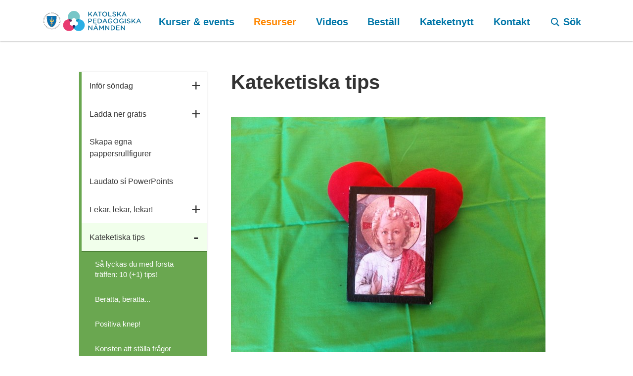

--- FILE ---
content_type: text/html; charset=utf-8
request_url: https://kpn.se/resurser/kateketiska-tips
body_size: 5822
content:


<!doctype html>
<html lang="sv" class="no-js">
<head>
    <meta charset="utf-8">
    <meta http-equiv="x-ua-compatible" content="ie=edge">
    <title>Kateketiska tips - Katolska Pedagogiska Nämnden</title>
    <meta name="description" content="">
    <meta name="viewport" content="width=device-width, initial-scale=1">
    <meta name="robots" content="index,follow" />

    
        <meta property="og:image" content="https://kpn.se//media/1131/hjarta-005.jpg?v=1">
        <meta property="og:title" content="Kateketiska tips">
        <meta property="og:url" content="https://kpn.se/resurser/kateketiska-tips">
        <meta property="og:description" content=" Jesus &#228;r v&#229;r f&#246;rebild - &#228;ven i katekesen I evangelierna l&#228;ser vi om hur Jesus f&#246;rkunnade och undervisade om Guds rike. Som kateketer &#228;r vi kallade att delta i detta viktiga uppdrag. Varje g&#229;ng du och din grupp samlas f&#246;r att g&#246;ra tron levande b&#228;r ni fram det glada budskapet om den uppst&#229;ndne Herren. &quot;T&#228;nk inte s&#229; mycket p&#229; alla detaljer i tron&quot; sa p&#229;ven Franciskus p&#229; Kateketernas jubileum under Barmh&#228;rtighetens &#229;r. &quot;Fokusera p&#229; centrum i tron, att Herren &#228;lskar dig och har givit sitt liv f&#246;r...">

    <meta property="og:site_name" content="kpn.se" />

    <!-- Global site tag (gtag.js) - Google Analytics -->
    <script async src="https://www.googletagmanager.com/gtag/js?id=UA-139653008-1"></script>
    <script>
        window.dataLayer = window.dataLayer || [];
        function gtag() { dataLayer.push(arguments); }
        gtag('js', new Date());

        gtag('config', 'UA-139653008-1');
    </script>

    
    <script>(function (e, t, n) { var r = e.querySelectorAll("html")[0]; r.className = r.className.replace(/(^|\s)no-js(\s|$)/, "$1js$2") })(document, window, 0);</script>

<link rel="apple-touch-icon" sizes="180x180" href="/apple-touch-icon.png">
<link rel="icon" type="image/png" href="/favicon-32x32.png" sizes="32x32">
<link rel="icon" type="image/png" href="/favicon-16x16.png" sizes="16x16">
<link rel="manifest" href="/site.manifest">
<link rel="mask-icon" href="/safari-pinned-tab.svg" color="#0076a8">
<meta name="theme-color" content="#0076a8">

    <link href="/bundles/styles?v=eeoJsrNApkSrUf1u61oScE31N3jNfcDa0phpTn2Qo_I1" rel="stylesheet"/>


    <script src="https://cdnjs.cloudflare.com/ajax/libs/eqcss/1.2.1/EQCSS.min.js" async></script>

    <link rel="stylesheet" href="https://d1azc1qln24ryf.cloudfront.net/59585/kpnse/style-cf.css?m1o1m3">
    <!--[if lt IE 9]>
        <script src="/bundles/ltIe9Scripts?v=pJdHW8up86wJ3OkYT7BzsOmZBnuaBo70n3s3CWjwOpw1"></script>
    <![endif]-->
</head>
<body class="page-commonpage" itemscope itemtype="http://schema.org/WebPage" data-current-node="1240">
    <header role="banner">
        <div class="container header-container">
            <a href="https://kpn.se/" class="header__logo">
                <img src="/img/KPNLogo2024.svg?w=250&mode=min" alt="Katolska Pedagogiska Nämnden - Logotyp" />
            </a>

            <a href="javascript:void(0)" class="mobile-menu-toggle">
                <i class="icon-menu mobile-menu-toggle__icon-open"></i>
                <i class="icon-close mobile-menu-toggle__icon-close"></i>
                <span>meny</span>
            </a>

            <a href="https://kpn.se/sok" class="mobile-search-toggle search-form__header-toggle">
                <i class="icon-search"></i>
                <span itemprop="name" class="nav-name">Sök</span>
            </a>

<div class="main-nav">
    <nav role="navigation" itemscope itemtype="http://schema.org/SiteNavigationElement">
<ul class="main-nav__lv-0" data-level="0" data-type="main">
    <li data-id="1178" class="">
        <a href="https://kpn.se/kurser-events" class=" main-nav__link-lv-0"  itemprop="url" title="Kurser &amp; events">


            <span itemprop="name" class="nav-name">Kurser &amp; events</span>
                <span class="nav-sub-expander toggle"></span>
        </a>
    </li>
    <li data-id="1167" class=" nav--is-expanded">
        <a href="https://kpn.se/resurser" class=" main-nav__link-lv-0"  itemprop="url" title="Resurser">


            <span itemprop="name" class="nav-name">Resurser</span>
                <span class="nav-sub-expander toggle"></span>
        </a>
            <ul class="main-nav__lv-1" data-level="1" data-type="main">
    <li data-id="1170" class="">
        <a href="https://kpn.se/resurser/infor-sondag" class=" main-nav__link-lv-1"  itemprop="url" title="Inf&#246;r s&#246;ndag">


            <span itemprop="name" class="nav-name">Inf&#246;r s&#246;ndag</span>
                <span class="nav-sub-expander toggle"></span>
        </a>
    </li>
    <li data-id="6993" class="">
        <a href="https://kpn.se/resurser/ladda-ner-gratis" class=" main-nav__link-lv-1"  itemprop="url" title="Ladda ner gratis">


            <span itemprop="name" class="nav-name">Ladda ner gratis</span>
                <span class="nav-sub-expander toggle"></span>
        </a>
    </li>
    <li data-id="1212" class="">
        <a href="https://kpn.se/resurser/skapa-egna-pappersrullfigurer" class=" main-nav__link-lv-1"  itemprop="url" title="Skapa egna pappersrullfigurer">


            <span itemprop="name" class="nav-name">Skapa egna pappersrullfigurer</span>
        </a>
    </li>
    <li data-id="5717" class="">
        <a href="https://kpn.se/resurser/laudato-s&#237;-powerpoints" class=" main-nav__link-lv-1"  itemprop="url" title="Laudato s&#237; PowerPoints">


            <span itemprop="name" class="nav-name">Laudato s&#237; PowerPoints</span>
        </a>
    </li>
    <li data-id="1238" class="">
        <a href="https://kpn.se/resurser/lekar-lekar-lekar" class=" main-nav__link-lv-1"  itemprop="url" title="Lekar, lekar, lekar!">


            <span itemprop="name" class="nav-name">Lekar, lekar, lekar!</span>
                <span class="nav-sub-expander toggle"></span>
        </a>
    </li>
    <li data-id="1240" class="nav--is-current nav--is-expanded">
        <a href="https://kpn.se/resurser/kateketiska-tips" class="main-nav--link-is-current main-nav__link-lv-1"  itemprop="url" title="Kateketiska tips">


            <span itemprop="name" class="nav-name">Kateketiska tips</span>
                <span class="nav-sub-expander toggle"></span>
        </a>
            <ul class="main-nav__lv-2" data-level="2" data-type="main">
    <li data-id="2358" class="">
        <a href="https://kpn.se/resurser/kateketiska-tips/sa-lyckas-du-med-forsta-traffen-10-1-tips" class=" main-nav__link-lv-2"  itemprop="url" title="S&#229; lyckas du med f&#246;rsta tr&#228;ffen: 10 (+1) tips!">


            <span itemprop="name" class="nav-name">S&#229; lyckas du med f&#246;rsta tr&#228;ffen: 10 (+1) tips!</span>
        </a>
    </li>
    <li data-id="2368" class="">
        <a href="https://kpn.se/resurser/kateketiska-tips/beratta-beratta" class=" main-nav__link-lv-2"  itemprop="url" title="Ber&#228;tta, ber&#228;tta...">


            <span itemprop="name" class="nav-name">Ber&#228;tta, ber&#228;tta...</span>
        </a>
    </li>
    <li data-id="2371" class="">
        <a href="https://kpn.se/resurser/kateketiska-tips/positiva-knep" class=" main-nav__link-lv-2"  itemprop="url" title="Positiva knep!">


            <span itemprop="name" class="nav-name">Positiva knep!</span>
        </a>
    </li>
    <li data-id="2624" class="">
        <a href="https://kpn.se/resurser/kateketiska-tips/konsten-att-stalla-fragor" class=" main-nav__link-lv-2"  itemprop="url" title="Konsten att st&#228;lla fr&#229;gor">


            <span itemprop="name" class="nav-name">Konsten att st&#228;lla fr&#229;gor</span>
        </a>
    </li>
    <li data-id="4942" class="">
        <a href="https://kpn.se/resurser/kateketiska-tips/pa-vagen-till-emmaus-pilgrimsvandra-med-konfirmander" class=" main-nav__link-lv-2"  itemprop="url" title="P&#229; v&#228;gen till Emmaus - pilgrimsvandra med konfirmander">


            <span itemprop="name" class="nav-name">P&#229; v&#228;gen till Emmaus - pilgrimsvandra med konfirmander</span>
        </a>
    </li>
    <li data-id="5094" class="">
        <a href="https://kpn.se/resurser/kateketiska-tips/biktforberedelse" class=" main-nav__link-lv-2"  itemprop="url" title="Biktf&#246;rberedelse">


            <span itemprop="name" class="nav-name">Biktf&#246;rberedelse</span>
        </a>
    </li>
    <li data-id="6283" class="">
        <a href="https://kpn.se/resurser/kateketiska-tips/samla-foraldrar-och-barn-tillsammans-vid-den-forsta-traffen" class=" main-nav__link-lv-2"  itemprop="url" title="Samla f&#246;r&#228;ldrar och barn tillsammans vid den f&#246;rsta tr&#228;ffen">


            <span itemprop="name" class="nav-name">Samla f&#246;r&#228;ldrar och barn tillsammans vid den f&#246;rsta tr&#228;ffen</span>
        </a>
    </li>
    <li data-id="6303" class="">
        <a href="https://kpn.se/resurser/kateketiska-tips/lar-allt-om-helgon" class=" main-nav__link-lv-2"  itemprop="url" title="L&#228;r allt om helgon">


            <span itemprop="name" class="nav-name">L&#228;r allt om helgon</span>
        </a>
    </li>
    <li data-id="6593" class="">
        <a href="https://kpn.se/resurser/kateketiska-tips/paskvandring" class=" main-nav__link-lv-2"  itemprop="url" title="P&#229;skvandring">


            <span itemprop="name" class="nav-name">P&#229;skvandring</span>
        </a>
    </li>
    <li data-id="6701" class="">
        <a href="https://kpn.se/resurser/kateketiska-tips/korsvagsbilder-powerpoint" class=" main-nav__link-lv-2"  itemprop="url" title="Korsv&#228;gsbilder PowerPoint">


            <span itemprop="name" class="nav-name">Korsv&#228;gsbilder PowerPoint</span>
        </a>
    </li>
    <li data-id="7347" class="">
        <a href="https://kpn.se/resurser/kateketiska-tips/undersok-hur-barnen-trivs" class=" main-nav__link-lv-2"  itemprop="url" title="Unders&#246;k hur barnen trivs">


            <span itemprop="name" class="nav-name">Unders&#246;k hur barnen trivs</span>
        </a>
    </li>
            </ul>
    </li>
    <li data-id="2205" class="">
        <a href="https://kpn.se/resurser/dramatiseringar" class=" main-nav__link-lv-1"  itemprop="url" title="Dramatiseringar">


            <span itemprop="name" class="nav-name">Dramatiseringar</span>
        </a>
    </li>
    <li data-id="2363" class="">
        <a href="https://kpn.se/resurser/verktygslador" class=" main-nav__link-lv-1"  itemprop="url" title="Verktygsl&#229;dor">


            <span itemprop="name" class="nav-name">Verktygsl&#229;dor</span>
        </a>
    </li>
    <li data-id="2380" class="">
        <a href="https://kpn.se/resurser/bilder-att-farglagga" class=" main-nav__link-lv-1"  itemprop="url" title="Bilder att f&#228;rgl&#228;gga">


            <span itemprop="name" class="nav-name">Bilder att f&#228;rgl&#228;gga</span>
        </a>
    </li>
    <li data-id="2477" class="">
        <a href="https://kpn.se/resurser/pyssel-och-annat" class=" main-nav__link-lv-1"  itemprop="url" title="Pyssel och annat">


            <span itemprop="name" class="nav-name">Pyssel och annat</span>
                <span class="nav-sub-expander toggle"></span>
        </a>
    </li>
    <li data-id="3452" class="">
        <a href="https://kpn.se/resurser/filmtips" class=" main-nav__link-lv-1"  itemprop="url" title="Filmtips!">


            <span itemprop="name" class="nav-name">Filmtips!</span>
        </a>
    </li>
    <li data-id="4892" class="">
        <a href="https://kpn.se/resurser/sjung-med-barnen" class=" main-nav__link-lv-1"  itemprop="url" title="Sjung med barnen">


            <span itemprop="name" class="nav-name">Sjung med barnen</span>
        </a>
    </li>
    <li data-id="5813" class="">
        <a href="https://kpn.se/resurser/quiz" class=" main-nav__link-lv-1"  itemprop="url" title="Quiz">


            <span itemprop="name" class="nav-name">Quiz</span>
        </a>
    </li>
    <li data-id="6036" class="">
        <a href="https://kpn.se/resurser/korsord" class=" main-nav__link-lv-1"  itemprop="url" title="Korsord">


            <span itemprop="name" class="nav-name">Korsord</span>
        </a>
    </li>
    <li data-id="6308" class="">
        <a href="https://kpn.se/resurser/we-re-getting-married" class=" main-nav__link-lv-1"  itemprop="url" title="We&#39;re getting married">


            <span itemprop="name" class="nav-name">We&#39;re getting married</span>
        </a>
    </li>
    <li data-id="7385" class="">
        <a href="https://kpn.se/resurser/nikodemusmoten" class=" main-nav__link-lv-1"  itemprop="url" title="Nikodemusm&#246;ten">


            <span itemprop="name" class="nav-name">Nikodemusm&#246;ten</span>
        </a>
    </li>
    <li data-id="7417" class="">
        <a href="https://kpn.se/resurser/poddar" class=" main-nav__link-lv-1"  itemprop="url" title="Poddar">


            <span itemprop="name" class="nav-name">Poddar</span>
        </a>
    </li>
    <li data-id="7832" class="">
        <a href="https://kpn.se/resurser/ak-pa-lager" class=" main-nav__link-lv-1"  itemprop="url" title="&#197;k p&#229; l&#228;ger">


            <span itemprop="name" class="nav-name">&#197;k p&#229; l&#228;ger</span>
        </a>
    </li>
    <li data-id="9189" class="">
        <a href="https://kpn.se/resurser/valkommen-till-kyrkan" class=" main-nav__link-lv-1"  itemprop="url" title="V&#228;lkommen till kyrkan">


            <span itemprop="name" class="nav-name">V&#228;lkommen till kyrkan</span>
        </a>
    </li>
    <li data-id="6306" class="">
        <a href="https://kpn.se/resurser/sycamore" class=" main-nav__link-lv-1"  itemprop="url" title="Sycamore">


            <span itemprop="name" class="nav-name">Sycamore</span>
        </a>
    </li>
    <li data-id="9711" class="">
        <a href="https://kpn.se/resurser/sycamore-hur-startar-jag-en-studiecirkel-med-sycamore" class=" main-nav__link-lv-1"  itemprop="url" title="Sycamore - Hur startar jag en studiecirkel med Sycamore?">


            <span itemprop="name" class="nav-name">Sycamore - Hur startar jag en studiecirkel med Sycamore?</span>
        </a>
    </li>
    <li data-id="9740" class="">
        <a href="https://kpn.se/resurser/sycamore-hur-lagger-jag-upp-en-kvall-med-sycamore" class=" main-nav__link-lv-1"  itemprop="url" title="Sycamore - Hur l&#228;gger jag upp en kv&#228;ll med Sycamore?">


            <span itemprop="name" class="nav-name">Sycamore - Hur l&#228;gger jag upp en kv&#228;ll med Sycamore?</span>
        </a>
    </li>
    <li data-id="9741" class="">
        <a href="https://kpn.se/resurser/sycamore-olika-vagar-att-ga" class=" main-nav__link-lv-1"  itemprop="url" title="Sycamore - Olika v&#228;gar att g&#229;">


            <span itemprop="name" class="nav-name">Sycamore - Olika v&#228;gar att g&#229;</span>
        </a>
    </li>
            </ul>
    </li>
    <li data-id="1122" class="">
        <a href="https://kpn.se/videos" class=" main-nav__link-lv-0"  itemprop="url" title="Videos">


            <span itemprop="name" class="nav-name">Videos</span>
                <span class="nav-sub-expander toggle"></span>
        </a>
    </li>
    <li data-id="5121" class="">
        <a href="https://kpn.se/bestall" class=" main-nav__link-lv-0"  itemprop="url" title="Best&#228;ll">


            <span itemprop="name" class="nav-name">Best&#228;ll</span>
        </a>
    </li>
    <li data-id="1105" class="">
        <a href="https://kpn.se/kateketnytt" class=" main-nav__link-lv-0"  itemprop="url" title="Kateketnytt">


            <span itemprop="name" class="nav-name">Kateketnytt</span>
                <span class="nav-sub-expander toggle"></span>
        </a>
    </li>
    <li data-id="1243" class="">
        <a href="https://kpn.se/kontakt" class=" main-nav__link-lv-0"  itemprop="url" title="Kontakt">


            <span itemprop="name" class="nav-name">Kontakt</span>
        </a>
    </li>
    <li data-id="1087" class=" main-nav__search search-form__header-toggle">
        <a href="https://kpn.se/sok" class=" main-nav__link-lv-0"  itemprop="url" title="S&#246;k">

                <i class="icon-search"></i>

            <span itemprop="name" class="nav-name">S&#246;k</span>
        </a>
    </li>
</ul>





    </nav>
</div>

<form class="search-form search-form--header" action="https://kpn.se/sok" data-autocomplete="site" itemprop="potentialAction" itemscope itemtype="http://schema.org/SearchAction">
    <div class="search-form__input-container">
        <input type="search" name="q" class="search-form__input" itemprop="query-input" placeholder="S&#246;k" autocomplete="off" />
    </div>
    <button class="search-form__button">
        <span class="search-form__text">Sök</span>
        <i class="icon-search"></i>
    </button>
</form>


        </div>
    </header>





    <div id="main-content-wrapper">
        

<div class="container">
<section id="l-sidebar" class="">
    <nav id="left-nav" role="navigation" itemscope itemtype="http://schema.org/SiteNavigationElement">
<ul class="side-nav__lv-1" data-level="1" data-type="side">
    <li data-id="1170" class="">
        <a href="https://kpn.se/resurser/infor-sondag" class=" side-nav__link-lv-1"  itemprop="url" title="Inf&#246;r s&#246;ndag">


            <span itemprop="name" class="nav-name">Inf&#246;r s&#246;ndag</span>
                <span class="nav-sub-expander toggle"></span>
        </a>
    </li>
    <li data-id="6993" class="">
        <a href="https://kpn.se/resurser/ladda-ner-gratis" class=" side-nav__link-lv-1"  itemprop="url" title="Ladda ner gratis">


            <span itemprop="name" class="nav-name">Ladda ner gratis</span>
                <span class="nav-sub-expander toggle"></span>
        </a>
    </li>
    <li data-id="1212" class="">
        <a href="https://kpn.se/resurser/skapa-egna-pappersrullfigurer" class=" side-nav__link-lv-1"  itemprop="url" title="Skapa egna pappersrullfigurer">


            <span itemprop="name" class="nav-name">Skapa egna pappersrullfigurer</span>
        </a>
    </li>
    <li data-id="5717" class="">
        <a href="https://kpn.se/resurser/laudato-s&#237;-powerpoints" class=" side-nav__link-lv-1"  itemprop="url" title="Laudato s&#237; PowerPoints">


            <span itemprop="name" class="nav-name">Laudato s&#237; PowerPoints</span>
        </a>
    </li>
    <li data-id="1238" class="">
        <a href="https://kpn.se/resurser/lekar-lekar-lekar" class=" side-nav__link-lv-1"  itemprop="url" title="Lekar, lekar, lekar!">


            <span itemprop="name" class="nav-name">Lekar, lekar, lekar!</span>
                <span class="nav-sub-expander toggle"></span>
        </a>
    </li>
    <li data-id="1240" class="nav--is-current nav--is-expanded">
        <a href="https://kpn.se/resurser/kateketiska-tips" class="side-nav--link-is-current side-nav__link-lv-1"  itemprop="url" title="Kateketiska tips">


            <span itemprop="name" class="nav-name">Kateketiska tips</span>
                <span class="nav-sub-expander toggle"></span>
        </a>
            <ul class="side-nav__lv-2" data-level="2" data-type="side">
    <li data-id="2358" class="">
        <a href="https://kpn.se/resurser/kateketiska-tips/sa-lyckas-du-med-forsta-traffen-10-1-tips" class=" side-nav__link-lv-2"  itemprop="url" title="S&#229; lyckas du med f&#246;rsta tr&#228;ffen: 10 (+1) tips!">


            <span itemprop="name" class="nav-name">S&#229; lyckas du med f&#246;rsta tr&#228;ffen: 10 (+1) tips!</span>
        </a>
    </li>
    <li data-id="2368" class="">
        <a href="https://kpn.se/resurser/kateketiska-tips/beratta-beratta" class=" side-nav__link-lv-2"  itemprop="url" title="Ber&#228;tta, ber&#228;tta...">


            <span itemprop="name" class="nav-name">Ber&#228;tta, ber&#228;tta...</span>
        </a>
    </li>
    <li data-id="2371" class="">
        <a href="https://kpn.se/resurser/kateketiska-tips/positiva-knep" class=" side-nav__link-lv-2"  itemprop="url" title="Positiva knep!">


            <span itemprop="name" class="nav-name">Positiva knep!</span>
        </a>
    </li>
    <li data-id="2624" class="">
        <a href="https://kpn.se/resurser/kateketiska-tips/konsten-att-stalla-fragor" class=" side-nav__link-lv-2"  itemprop="url" title="Konsten att st&#228;lla fr&#229;gor">


            <span itemprop="name" class="nav-name">Konsten att st&#228;lla fr&#229;gor</span>
        </a>
    </li>
    <li data-id="4942" class="">
        <a href="https://kpn.se/resurser/kateketiska-tips/pa-vagen-till-emmaus-pilgrimsvandra-med-konfirmander" class=" side-nav__link-lv-2"  itemprop="url" title="P&#229; v&#228;gen till Emmaus - pilgrimsvandra med konfirmander">


            <span itemprop="name" class="nav-name">P&#229; v&#228;gen till Emmaus - pilgrimsvandra med konfirmander</span>
        </a>
    </li>
    <li data-id="5094" class="">
        <a href="https://kpn.se/resurser/kateketiska-tips/biktforberedelse" class=" side-nav__link-lv-2"  itemprop="url" title="Biktf&#246;rberedelse">


            <span itemprop="name" class="nav-name">Biktf&#246;rberedelse</span>
        </a>
    </li>
    <li data-id="6283" class="">
        <a href="https://kpn.se/resurser/kateketiska-tips/samla-foraldrar-och-barn-tillsammans-vid-den-forsta-traffen" class=" side-nav__link-lv-2"  itemprop="url" title="Samla f&#246;r&#228;ldrar och barn tillsammans vid den f&#246;rsta tr&#228;ffen">


            <span itemprop="name" class="nav-name">Samla f&#246;r&#228;ldrar och barn tillsammans vid den f&#246;rsta tr&#228;ffen</span>
        </a>
    </li>
    <li data-id="6303" class="">
        <a href="https://kpn.se/resurser/kateketiska-tips/lar-allt-om-helgon" class=" side-nav__link-lv-2"  itemprop="url" title="L&#228;r allt om helgon">


            <span itemprop="name" class="nav-name">L&#228;r allt om helgon</span>
        </a>
    </li>
    <li data-id="6593" class="">
        <a href="https://kpn.se/resurser/kateketiska-tips/paskvandring" class=" side-nav__link-lv-2"  itemprop="url" title="P&#229;skvandring">


            <span itemprop="name" class="nav-name">P&#229;skvandring</span>
        </a>
    </li>
    <li data-id="6701" class="">
        <a href="https://kpn.se/resurser/kateketiska-tips/korsvagsbilder-powerpoint" class=" side-nav__link-lv-2"  itemprop="url" title="Korsv&#228;gsbilder PowerPoint">


            <span itemprop="name" class="nav-name">Korsv&#228;gsbilder PowerPoint</span>
        </a>
    </li>
    <li data-id="7347" class="">
        <a href="https://kpn.se/resurser/kateketiska-tips/undersok-hur-barnen-trivs" class=" side-nav__link-lv-2"  itemprop="url" title="Unders&#246;k hur barnen trivs">


            <span itemprop="name" class="nav-name">Unders&#246;k hur barnen trivs</span>
        </a>
    </li>
            </ul>
    </li>
    <li data-id="2205" class="">
        <a href="https://kpn.se/resurser/dramatiseringar" class=" side-nav__link-lv-1"  itemprop="url" title="Dramatiseringar">


            <span itemprop="name" class="nav-name">Dramatiseringar</span>
        </a>
    </li>
    <li data-id="2363" class="">
        <a href="https://kpn.se/resurser/verktygslador" class=" side-nav__link-lv-1"  itemprop="url" title="Verktygsl&#229;dor">


            <span itemprop="name" class="nav-name">Verktygsl&#229;dor</span>
        </a>
    </li>
    <li data-id="2380" class="">
        <a href="https://kpn.se/resurser/bilder-att-farglagga" class=" side-nav__link-lv-1"  itemprop="url" title="Bilder att f&#228;rgl&#228;gga">


            <span itemprop="name" class="nav-name">Bilder att f&#228;rgl&#228;gga</span>
        </a>
    </li>
    <li data-id="2477" class="">
        <a href="https://kpn.se/resurser/pyssel-och-annat" class=" side-nav__link-lv-1"  itemprop="url" title="Pyssel och annat">


            <span itemprop="name" class="nav-name">Pyssel och annat</span>
                <span class="nav-sub-expander toggle"></span>
        </a>
    </li>
    <li data-id="3452" class="">
        <a href="https://kpn.se/resurser/filmtips" class=" side-nav__link-lv-1"  itemprop="url" title="Filmtips!">


            <span itemprop="name" class="nav-name">Filmtips!</span>
        </a>
    </li>
    <li data-id="4892" class="">
        <a href="https://kpn.se/resurser/sjung-med-barnen" class=" side-nav__link-lv-1"  itemprop="url" title="Sjung med barnen">


            <span itemprop="name" class="nav-name">Sjung med barnen</span>
        </a>
    </li>
    <li data-id="5813" class="">
        <a href="https://kpn.se/resurser/quiz" class=" side-nav__link-lv-1"  itemprop="url" title="Quiz">


            <span itemprop="name" class="nav-name">Quiz</span>
        </a>
    </li>
    <li data-id="6036" class="">
        <a href="https://kpn.se/resurser/korsord" class=" side-nav__link-lv-1"  itemprop="url" title="Korsord">


            <span itemprop="name" class="nav-name">Korsord</span>
        </a>
    </li>
    <li data-id="6308" class="">
        <a href="https://kpn.se/resurser/we-re-getting-married" class=" side-nav__link-lv-1"  itemprop="url" title="We&#39;re getting married">


            <span itemprop="name" class="nav-name">We&#39;re getting married</span>
        </a>
    </li>
    <li data-id="7385" class="">
        <a href="https://kpn.se/resurser/nikodemusmoten" class=" side-nav__link-lv-1"  itemprop="url" title="Nikodemusm&#246;ten">


            <span itemprop="name" class="nav-name">Nikodemusm&#246;ten</span>
        </a>
    </li>
    <li data-id="7417" class="">
        <a href="https://kpn.se/resurser/poddar" class=" side-nav__link-lv-1"  itemprop="url" title="Poddar">


            <span itemprop="name" class="nav-name">Poddar</span>
        </a>
    </li>
    <li data-id="7832" class="">
        <a href="https://kpn.se/resurser/ak-pa-lager" class=" side-nav__link-lv-1"  itemprop="url" title="&#197;k p&#229; l&#228;ger">


            <span itemprop="name" class="nav-name">&#197;k p&#229; l&#228;ger</span>
        </a>
    </li>
    <li data-id="9189" class="">
        <a href="https://kpn.se/resurser/valkommen-till-kyrkan" class=" side-nav__link-lv-1"  itemprop="url" title="V&#228;lkommen till kyrkan">


            <span itemprop="name" class="nav-name">V&#228;lkommen till kyrkan</span>
        </a>
    </li>
    <li data-id="6306" class="">
        <a href="https://kpn.se/resurser/sycamore" class=" side-nav__link-lv-1"  itemprop="url" title="Sycamore">


            <span itemprop="name" class="nav-name">Sycamore</span>
        </a>
    </li>
    <li data-id="9711" class="">
        <a href="https://kpn.se/resurser/sycamore-hur-startar-jag-en-studiecirkel-med-sycamore" class=" side-nav__link-lv-1"  itemprop="url" title="Sycamore - Hur startar jag en studiecirkel med Sycamore?">


            <span itemprop="name" class="nav-name">Sycamore - Hur startar jag en studiecirkel med Sycamore?</span>
        </a>
    </li>
    <li data-id="9740" class="">
        <a href="https://kpn.se/resurser/sycamore-hur-lagger-jag-upp-en-kvall-med-sycamore" class=" side-nav__link-lv-1"  itemprop="url" title="Sycamore - Hur l&#228;gger jag upp en kv&#228;ll med Sycamore?">


            <span itemprop="name" class="nav-name">Sycamore - Hur l&#228;gger jag upp en kv&#228;ll med Sycamore?</span>
        </a>
    </li>
    <li data-id="9741" class="">
        <a href="https://kpn.se/resurser/sycamore-olika-vagar-att-ga" class=" side-nav__link-lv-1"  itemprop="url" title="Sycamore - Olika v&#228;gar att g&#229;">


            <span itemprop="name" class="nav-name">Sycamore - Olika v&#228;gar att g&#229;</span>
        </a>
    </li>
</ul>





    </nav>
</section>

    <main role="main">
                <h1>Kateketiska tips</h1>

        <h5><img style="width: 636px; height: 475px;" src="/media/1131/hjarta-005.jpg?width=636&amp;height=475" alt="" data-id="1403"></h5>
<h5>Jesus är vår förebild - även i katekesen</h5>
<p>I evangelierna läser vi om hur Jesus förkunnade och undervisade om Guds rike. Som kateketer är vi kallade att delta i detta viktiga uppdrag. Varje gång du och din grupp samlas för att göra tron levande bär ni fram det glada budskapet om den uppståndne Herren.</p>
<p>"Tänk inte så mycket på alla detaljer i tron" sa påven Franciskus på Kateketernas jubileum under Barmhärtighetens år. "Fokusera på centrum i tron, att Herren älskar dig och har givit sitt liv för dig."</p>
<p>Påven fortsatte: "Den bästa förkunnelsen är när man älskar, eftersom Gud är kärlek."</p>
<p>Vad lär vi av Jesus som pedagog?</p>
<p>Jesus var en stor berättare, han kunde berätta så att människor kände igen sig och blev berörda. Men han undervisade också genom sina handlingar. När han kramade barnen, när han la sin hand och botade människor eller när han tvättade lärjungarnas fötter var det handlingar som sa mer om Guds kärlek än tusen ord. Även i vår katekes ska ord och handling stämma överens. Jesus lyssnade på människor (tänk på lärjungarna till Emmaus), han vandrade med dem, åt och drack med dem, ja, han hade många vänner och skapade goda relationer. Det är en inspiration även för oss. </p>
<p>Men hur gör vi konkret när vi samlar barnen, ibland behövs lite tips! KPNs lärarhandledningar ger stor hjälp när det gäller den pedagogiska utformningen av dina samlingar. I det följande får du olika tips och idéer, de kan man aldrig få nog av tycker vi på KPN, så vi kommer att fylla på denna avdelning all<img style="width: 711px; height: 475px;" src="/media/1203/kpn004-2000px.jpg?width=711&amp;height=475" alt="" data-id="1479"></p>

            <div class="page-meta">
        <a href="javascript:window.print()" class="page-meta__print">
            <span>Skriv ut sidan:</span> <i class="icon-print"></i>
        </a>
    </div>

    </main>

</div>
    </div>

<footer>
    <div class="container">
        <div class="row">
            <div class="col-sm-6 footer__links">
                <h5>Huvudmeny</h5>
                <ul>
                        <li><a href="https://kpn.se/kurser-events">Kurser &amp; events</a></li>
                        <li><a href="https://kpn.se/resurser">Resurser</a></li>
                        <li><a href="https://kpn.se/videos">Videos</a></li>
                        <li><a href="https://kpn.se/bestall">Best&#228;ll</a></li>
                        <li><a href="https://kpn.se/kateketnytt">Kateketnytt</a></li>
                        <li><a href="https://kpn.se/kontakt">Kontakt</a></li>
                        <li><a href="https://kpn.se/sok">S&#246;k</a></li>
                </ul>
            </div>
            <div class="col-sm-6 footer__links">
                <h5>Övriga länkar</h5>
<ul>
<li><a data-id="1117" href="https://kpn.se/om-oss" title="Om oss">Om oss</a></li>
<li><a href="https://www.katolskakyrkan.se/barnskyddsombud" title="Barnskyddsombud">Barnskyddsombud</a></li>
<li><a href="https://www.katolskakyrkan.se/" title="Katolska kyrkan i Sverige">Stockholms katolska stift</a></li>
<li><a data-id="1238" href="https://kpn.se/resurser/lekar-lekar-lekar" title="Lekar, lekar, lekar!">Lekar</a></li>
<li><a data-udi="umb://document/0897298e407e42dab4ba208c73b41dca" href="https://kpn.se/evangelisation" title="Evangelisation">Evangelisation</a></li>
<li><a data-udi="umb://document/073dbd4c5fbb43aea02cd8d328c660c4" href="https://kpn.se/om-oss/nyhetsbrev" title="Nyhetsbrev">Nyhetsbrev</a></li>
</ul>
            </div>
            <div class="col-sm-10 col-sm-offset-2 footer-address-info">
                <h5>Katolska Pedagogiska Nämnden</h5>
                <div class="row">
                    <div class="col-sm-12">
                        <h6>Adress</h6>
                        <p>Skånegatan 63-65</p>
                        <p>Stockholm</p>
                        <br />
                        <h6>Telefon</h6>
                        <p>08-50 557 660</p>
                    </div>
                    <div class="col-sm-12">
                        <h6>E-post</h6>
                        <p class="footer-email"><a href="/cdn-cgi/l/email-protection#95fee5fbd5fef4e1faf9e6fef4feece7fef4fbbbe6f0"><span class="__cf_email__" data-cfemail="cea5bea08ea5afbaa1a2bda5afa5b7bca5afa0e0bdab">[email&#160;protected]</span></a></p>
                        <br />
                        <h6>Bankgiro</h6>
                        <p>119-2053</p>
                    </div>
                </div>
            </div>
        </div>

    </div>
</footer>

    
    <script data-cfasync="false" src="/cdn-cgi/scripts/5c5dd728/cloudflare-static/email-decode.min.js"></script><script src="/bundles/scripts?v=LF8VotJbFBN3mBHHchqmW_UmQy0gu84kOUB-69LwAPw1"  async></script>


<script type="text/javascript">
var analytics_site_ids = analytics_site_ids || [];
analytics_site_ids.push(101004368);
(function() {
  var s = document.createElement('script');
  s.type = 'text/javascript';
  s.async = true;
  s.src = '//hello.staticstuff.net/w/analytics.js';
  ( document.getElementsByTagName('head')[0] || document.getElementsByTagName('body')[0] ).appendChild( s );
})();
</script>
<noscript><p><img alt="Camelonta MyVisitors" width="1" height="1" src="//win.staticstuff.net/101004368ns.gif" /></p></noscript>
<script defer src="https://static.cloudflareinsights.com/beacon.min.js/vcd15cbe7772f49c399c6a5babf22c1241717689176015" integrity="sha512-ZpsOmlRQV6y907TI0dKBHq9Md29nnaEIPlkf84rnaERnq6zvWvPUqr2ft8M1aS28oN72PdrCzSjY4U6VaAw1EQ==" data-cf-beacon='{"version":"2024.11.0","token":"6ae2b1100d6b43b68b21887831da39a5","r":1,"server_timing":{"name":{"cfCacheStatus":true,"cfEdge":true,"cfExtPri":true,"cfL4":true,"cfOrigin":true,"cfSpeedBrain":true},"location_startswith":null}}' crossorigin="anonymous"></script>
</body>
</html>



--- FILE ---
content_type: text/css; charset=utf-8
request_url: https://kpn.se/bundles/styles?v=eeoJsrNApkSrUf1u61oScE31N3jNfcDa0phpTn2Qo_I1
body_size: 21492
content:
html{font-family:sans-serif;-ms-text-size-adjust:100%;-webkit-text-size-adjust:100%}body{margin:0}article,aside,details,figcaption,figure,footer,header,main,menu,nav,section,summary{display:block}audio,canvas,progress,video{display:inline-block}audio:not([controls]){display:none;height:0}progress{vertical-align:baseline}template,[hidden]{display:none}a{background-color:transparent}a:active,a:hover{outline-width:0}abbr[title]{border-bottom:none;text-decoration:underline;text-decoration:underline dotted}b,strong{font-weight:inherit}b,strong{font-weight:bolder}dfn{font-style:italic}h1{font-size:2em;margin:.67em 0}mark{background-color:#ff0;color:#000}small{font-size:80%}sub,sup{font-size:75%;line-height:0;position:relative;vertical-align:baseline}sub{bottom:-.25em}sup{top:-.5em}img{border-style:none}svg:not(:root){overflow:hidden}code,kbd,pre,samp{font-family:monospace,monospace;font-size:1em}figure{margin:1em 40px}hr{box-sizing:content-box;height:0;overflow:visible}button,input,select,textarea{font:inherit;margin:0}optgroup{font-weight:bold}button,input,select{overflow:visible}button,select{text-transform:none}button,html [type="button"],[type="reset"],[type="submit"]{-webkit-appearance:button}button::-moz-focus-inner,input::-moz-focus-inner{border:0;padding:0}button:-moz-focusring,input:-moz-focusring{outline:1px dotted ButtonText}fieldset{border:1px solid silver;margin:0 2px;padding:.35em .625em .75em}legend{box-sizing:border-box;color:inherit;display:table;max-width:100%;padding:0;white-space:normal}textarea{overflow:auto}[type="checkbox"],[type="radio"]{box-sizing:border-box;padding:0}[type="number"]::-webkit-inner-spin-button,[type="number"]::-webkit-outer-spin-button{height:auto}[type="search"]{-webkit-appearance:textfield}[type="search"]::-webkit-search-cancel-button,[type="search"]::-webkit-search-decoration{-webkit-appearance:none}*{-webkit-box-sizing:border-box;-moz-box-sizing:border-box;box-sizing:border-box}*:before,*:after{-webkit-box-sizing:border-box;-moz-box-sizing:border-box;box-sizing:border-box}.row,.row-fluid{margin-left:-15px;margin-right:-15px}.col-xs-1,.col-sm-1,.col-md-1,.col-lg-1,.col-xs-2,.col-sm-2,.col-md-2,.col-lg-2,.col-xs-3,.col-sm-3,.col-md-3,.col-lg-3,.col-xs-4,.col-sm-4,.col-md-4,.col-lg-4,.col-xs-5,.col-sm-5,.col-md-5,.col-lg-5,.col-xs-6,.col-sm-6,.col-md-6,.col-lg-6,.col-xs-7,.col-sm-7,.col-md-7,.col-lg-7,.col-xs-8,.col-sm-8,.col-md-8,.col-lg-8,.col-xs-9,.col-sm-9,.col-md-9,.col-lg-9,.col-xs-10,.col-sm-10,.col-md-10,.col-lg-10,.col-xs-11,.col-sm-11,.col-md-11,.col-lg-11,.col-xs-12,.col-sm-12,.col-md-12,.col-lg-12,.col-xs-13,.col-sm-13,.col-md-13,.col-lg-13,.col-xs-14,.col-sm-14,.col-md-14,.col-lg-14,.col-xs-15,.col-sm-15,.col-md-15,.col-lg-15,.col-xs-16,.col-sm-16,.col-md-16,.col-lg-16,.col-xs-17,.col-sm-17,.col-md-17,.col-lg-17,.col-xs-18,.col-sm-18,.col-md-18,.col-lg-18,.col-xs-19,.col-sm-19,.col-md-19,.col-lg-19,.col-xs-20,.col-sm-20,.col-md-20,.col-lg-20,.col-xs-21,.col-sm-21,.col-md-21,.col-lg-21,.col-xs-22,.col-sm-22,.col-md-22,.col-lg-22,.col-xs-23,.col-sm-23,.col-md-23,.col-lg-23,.col-xs-24,.col-sm-24,.col-md-24,.col-lg-24{position:relative;min-height:1px;padding-left:15px;padding-right:15px}.col-xs-1,.col-xs-2,.col-xs-3,.col-xs-4,.col-xs-5,.col-xs-6,.col-xs-7,.col-xs-8,.col-xs-9,.col-xs-10,.col-xs-11,.col-xs-12,.col-xs-13,.col-xs-14,.col-xs-15,.col-xs-16,.col-xs-17,.col-xs-18,.col-xs-19,.col-xs-20,.col-xs-21,.col-xs-22,.col-xs-23,.col-xs-24{float:left}.col-xs-24{width:100%}.col-xs-23{width:95.83333333%}.col-xs-22{width:91.66666667%}.col-xs-21{width:87.5%}.col-xs-20{width:83.33333333%}.col-xs-19{width:79.16666667%}.col-xs-18{width:75%}.col-xs-17{width:70.83333333%}.col-xs-16{width:66.66666667%}.col-xs-15{width:62.5%}.col-xs-14{width:58.33333333%}.col-xs-13{width:54.16666667%}.col-xs-12{width:50%}.col-xs-11{width:45.83333333%}.col-xs-10{width:41.66666667%}.col-xs-9{width:37.5%}.col-xs-8{width:33.33333333%}.col-xs-7{width:29.16666667%}.col-xs-6{width:25%}.col-xs-5{width:20.83333333%}.col-xs-4{width:16.66666667%}.col-xs-3{width:12.5%}.col-xs-2{width:8.33333333%}.col-xs-1{width:4.16666667%}.col-xs-pull-24{right:100%}.col-xs-pull-23{right:95.83333333%}.col-xs-pull-22{right:91.66666667%}.col-xs-pull-21{right:87.5%}.col-xs-pull-20{right:83.33333333%}.col-xs-pull-19{right:79.16666667%}.col-xs-pull-18{right:75%}.col-xs-pull-17{right:70.83333333%}.col-xs-pull-16{right:66.66666667%}.col-xs-pull-15{right:62.5%}.col-xs-pull-14{right:58.33333333%}.col-xs-pull-13{right:54.16666667%}.col-xs-pull-12{right:50%}.col-xs-pull-11{right:45.83333333%}.col-xs-pull-10{right:41.66666667%}.col-xs-pull-9{right:37.5%}.col-xs-pull-8{right:33.33333333%}.col-xs-pull-7{right:29.16666667%}.col-xs-pull-6{right:25%}.col-xs-pull-5{right:20.83333333%}.col-xs-pull-4{right:16.66666667%}.col-xs-pull-3{right:12.5%}.col-xs-pull-2{right:8.33333333%}.col-xs-pull-1{right:4.16666667%}.col-xs-pull-0{right:auto}.col-xs-push-24{left:100%}.col-xs-push-23{left:95.83333333%}.col-xs-push-22{left:91.66666667%}.col-xs-push-21{left:87.5%}.col-xs-push-20{left:83.33333333%}.col-xs-push-19{left:79.16666667%}.col-xs-push-18{left:75%}.col-xs-push-17{left:70.83333333%}.col-xs-push-16{left:66.66666667%}.col-xs-push-15{left:62.5%}.col-xs-push-14{left:58.33333333%}.col-xs-push-13{left:54.16666667%}.col-xs-push-12{left:50%}.col-xs-push-11{left:45.83333333%}.col-xs-push-10{left:41.66666667%}.col-xs-push-9{left:37.5%}.col-xs-push-8{left:33.33333333%}.col-xs-push-7{left:29.16666667%}.col-xs-push-6{left:25%}.col-xs-push-5{left:20.83333333%}.col-xs-push-4{left:16.66666667%}.col-xs-push-3{left:12.5%}.col-xs-push-2{left:8.33333333%}.col-xs-push-1{left:4.16666667%}.col-xs-push-0{left:auto}.col-xs-offset-24{margin-left:100%}.col-xs-offset-23{margin-left:95.83333333%}.col-xs-offset-22{margin-left:91.66666667%}.col-xs-offset-21{margin-left:87.5%}.col-xs-offset-20{margin-left:83.33333333%}.col-xs-offset-19{margin-left:79.16666667%}.col-xs-offset-18{margin-left:75%}.col-xs-offset-17{margin-left:70.83333333%}.col-xs-offset-16{margin-left:66.66666667%}.col-xs-offset-15{margin-left:62.5%}.col-xs-offset-14{margin-left:58.33333333%}.col-xs-offset-13{margin-left:54.16666667%}.col-xs-offset-12{margin-left:50%}.col-xs-offset-11{margin-left:45.83333333%}.col-xs-offset-10{margin-left:41.66666667%}.col-xs-offset-9{margin-left:37.5%}.col-xs-offset-8{margin-left:33.33333333%}.col-xs-offset-7{margin-left:29.16666667%}.col-xs-offset-6{margin-left:25%}.col-xs-offset-5{margin-left:20.83333333%}.col-xs-offset-4{margin-left:16.66666667%}.col-xs-offset-3{margin-left:12.5%}.col-xs-offset-2{margin-left:8.33333333%}.col-xs-offset-1{margin-left:4.16666667%}.col-xs-offset-0{margin-left:0%}@media(min-width:768px){.col-sm-1,.col-sm-2,.col-sm-3,.col-sm-4,.col-sm-5,.col-sm-6,.col-sm-7,.col-sm-8,.col-sm-9,.col-sm-10,.col-sm-11,.col-sm-12,.col-sm-13,.col-sm-14,.col-sm-15,.col-sm-16,.col-sm-17,.col-sm-18,.col-sm-19,.col-sm-20,.col-sm-21,.col-sm-22,.col-sm-23,.col-sm-24{float:left}.col-sm-24{width:100%}.col-sm-23{width:95.83333333%}.col-sm-22{width:91.66666667%}.col-sm-21{width:87.5%}.col-sm-20{width:83.33333333%}.col-sm-19{width:79.16666667%}.col-sm-18{width:75%}.col-sm-17{width:70.83333333%}.col-sm-16{width:66.66666667%}.col-sm-15{width:62.5%}.col-sm-14{width:58.33333333%}.col-sm-13{width:54.16666667%}.col-sm-12{width:50%}.col-sm-11{width:45.83333333%}.col-sm-10{width:41.66666667%}.col-sm-9{width:37.5%}.col-sm-8{width:33.33333333%}.col-sm-7{width:29.16666667%}.col-sm-6{width:25%}.col-sm-5{width:20.83333333%}.col-sm-4{width:16.66666667%}.col-sm-3{width:12.5%}.col-sm-2{width:8.33333333%}.col-sm-1{width:4.16666667%}.col-sm-pull-24{right:100%}.col-sm-pull-23{right:95.83333333%}.col-sm-pull-22{right:91.66666667%}.col-sm-pull-21{right:87.5%}.col-sm-pull-20{right:83.33333333%}.col-sm-pull-19{right:79.16666667%}.col-sm-pull-18{right:75%}.col-sm-pull-17{right:70.83333333%}.col-sm-pull-16{right:66.66666667%}.col-sm-pull-15{right:62.5%}.col-sm-pull-14{right:58.33333333%}.col-sm-pull-13{right:54.16666667%}.col-sm-pull-12{right:50%}.col-sm-pull-11{right:45.83333333%}.col-sm-pull-10{right:41.66666667%}.col-sm-pull-9{right:37.5%}.col-sm-pull-8{right:33.33333333%}.col-sm-pull-7{right:29.16666667%}.col-sm-pull-6{right:25%}.col-sm-pull-5{right:20.83333333%}.col-sm-pull-4{right:16.66666667%}.col-sm-pull-3{right:12.5%}.col-sm-pull-2{right:8.33333333%}.col-sm-pull-1{right:4.16666667%}.col-sm-pull-0{right:auto}.col-sm-push-24{left:100%}.col-sm-push-23{left:95.83333333%}.col-sm-push-22{left:91.66666667%}.col-sm-push-21{left:87.5%}.col-sm-push-20{left:83.33333333%}.col-sm-push-19{left:79.16666667%}.col-sm-push-18{left:75%}.col-sm-push-17{left:70.83333333%}.col-sm-push-16{left:66.66666667%}.col-sm-push-15{left:62.5%}.col-sm-push-14{left:58.33333333%}.col-sm-push-13{left:54.16666667%}.col-sm-push-12{left:50%}.col-sm-push-11{left:45.83333333%}.col-sm-push-10{left:41.66666667%}.col-sm-push-9{left:37.5%}.col-sm-push-8{left:33.33333333%}.col-sm-push-7{left:29.16666667%}.col-sm-push-6{left:25%}.col-sm-push-5{left:20.83333333%}.col-sm-push-4{left:16.66666667%}.col-sm-push-3{left:12.5%}.col-sm-push-2{left:8.33333333%}.col-sm-push-1{left:4.16666667%}.col-sm-push-0{left:auto}.col-sm-offset-24{margin-left:100%}.col-sm-offset-23{margin-left:95.83333333%}.col-sm-offset-22{margin-left:91.66666667%}.col-sm-offset-21{margin-left:87.5%}.col-sm-offset-20{margin-left:83.33333333%}.col-sm-offset-19{margin-left:79.16666667%}.col-sm-offset-18{margin-left:75%}.col-sm-offset-17{margin-left:70.83333333%}.col-sm-offset-16{margin-left:66.66666667%}.col-sm-offset-15{margin-left:62.5%}.col-sm-offset-14{margin-left:58.33333333%}.col-sm-offset-13{margin-left:54.16666667%}.col-sm-offset-12{margin-left:50%}.col-sm-offset-11{margin-left:45.83333333%}.col-sm-offset-10{margin-left:41.66666667%}.col-sm-offset-9{margin-left:37.5%}.col-sm-offset-8{margin-left:33.33333333%}.col-sm-offset-7{margin-left:29.16666667%}.col-sm-offset-6{margin-left:25%}.col-sm-offset-5{margin-left:20.83333333%}.col-sm-offset-4{margin-left:16.66666667%}.col-sm-offset-3{margin-left:12.5%}.col-sm-offset-2{margin-left:8.33333333%}.col-sm-offset-1{margin-left:4.16666667%}.col-sm-offset-0{margin-left:0%}}@media(min-width:992px){.col-md-1,.col-md-2,.col-md-3,.col-md-4,.col-md-5,.col-md-6,.col-md-7,.col-md-8,.col-md-9,.col-md-10,.col-md-11,.col-md-12,.col-md-13,.col-md-14,.col-md-15,.col-md-16,.col-md-17,.col-md-18,.col-md-19,.col-md-20,.col-md-21,.col-md-22,.col-md-23,.col-md-24{float:left}.col-md-24{width:100%}.col-md-23{width:95.83333333%}.col-md-22{width:91.66666667%}.col-md-21{width:87.5%}.col-md-20{width:83.33333333%}.col-md-19{width:79.16666667%}.col-md-18{width:75%}.col-md-17{width:70.83333333%}.col-md-16{width:66.66666667%}.col-md-15{width:62.5%}.col-md-14{width:58.33333333%}.col-md-13{width:54.16666667%}.col-md-12{width:50%}.col-md-11{width:45.83333333%}.col-md-10{width:41.66666667%}.col-md-9{width:37.5%}.col-md-8{width:33.33333333%}.col-md-7{width:29.16666667%}.col-md-6{width:25%}.col-md-5{width:20.83333333%}.col-md-4{width:16.66666667%}.col-md-3{width:12.5%}.col-md-2{width:8.33333333%}.col-md-1{width:4.16666667%}.col-md-pull-24{right:100%}.col-md-pull-23{right:95.83333333%}.col-md-pull-22{right:91.66666667%}.col-md-pull-21{right:87.5%}.col-md-pull-20{right:83.33333333%}.col-md-pull-19{right:79.16666667%}.col-md-pull-18{right:75%}.col-md-pull-17{right:70.83333333%}.col-md-pull-16{right:66.66666667%}.col-md-pull-15{right:62.5%}.col-md-pull-14{right:58.33333333%}.col-md-pull-13{right:54.16666667%}.col-md-pull-12{right:50%}.col-md-pull-11{right:45.83333333%}.col-md-pull-10{right:41.66666667%}.col-md-pull-9{right:37.5%}.col-md-pull-8{right:33.33333333%}.col-md-pull-7{right:29.16666667%}.col-md-pull-6{right:25%}.col-md-pull-5{right:20.83333333%}.col-md-pull-4{right:16.66666667%}.col-md-pull-3{right:12.5%}.col-md-pull-2{right:8.33333333%}.col-md-pull-1{right:4.16666667%}.col-md-pull-0{right:auto}.col-md-push-24{left:100%}.col-md-push-23{left:95.83333333%}.col-md-push-22{left:91.66666667%}.col-md-push-21{left:87.5%}.col-md-push-20{left:83.33333333%}.col-md-push-19{left:79.16666667%}.col-md-push-18{left:75%}.col-md-push-17{left:70.83333333%}.col-md-push-16{left:66.66666667%}.col-md-push-15{left:62.5%}.col-md-push-14{left:58.33333333%}.col-md-push-13{left:54.16666667%}.col-md-push-12{left:50%}.col-md-push-11{left:45.83333333%}.col-md-push-10{left:41.66666667%}.col-md-push-9{left:37.5%}.col-md-push-8{left:33.33333333%}.col-md-push-7{left:29.16666667%}.col-md-push-6{left:25%}.col-md-push-5{left:20.83333333%}.col-md-push-4{left:16.66666667%}.col-md-push-3{left:12.5%}.col-md-push-2{left:8.33333333%}.col-md-push-1{left:4.16666667%}.col-md-push-0{left:auto}.col-md-offset-24{margin-left:100%}.col-md-offset-23{margin-left:95.83333333%}.col-md-offset-22{margin-left:91.66666667%}.col-md-offset-21{margin-left:87.5%}.col-md-offset-20{margin-left:83.33333333%}.col-md-offset-19{margin-left:79.16666667%}.col-md-offset-18{margin-left:75%}.col-md-offset-17{margin-left:70.83333333%}.col-md-offset-16{margin-left:66.66666667%}.col-md-offset-15{margin-left:62.5%}.col-md-offset-14{margin-left:58.33333333%}.col-md-offset-13{margin-left:54.16666667%}.col-md-offset-12{margin-left:50%}.col-md-offset-11{margin-left:45.83333333%}.col-md-offset-10{margin-left:41.66666667%}.col-md-offset-9{margin-left:37.5%}.col-md-offset-8{margin-left:33.33333333%}.col-md-offset-7{margin-left:29.16666667%}.col-md-offset-6{margin-left:25%}.col-md-offset-5{margin-left:20.83333333%}.col-md-offset-4{margin-left:16.66666667%}.col-md-offset-3{margin-left:12.5%}.col-md-offset-2{margin-left:8.33333333%}.col-md-offset-1{margin-left:4.16666667%}.col-md-offset-0{margin-left:0%}}@media(min-width:1200px){.col-lg-1,.col-lg-2,.col-lg-3,.col-lg-4,.col-lg-5,.col-lg-6,.col-lg-7,.col-lg-8,.col-lg-9,.col-lg-10,.col-lg-11,.col-lg-12,.col-lg-13,.col-lg-14,.col-lg-15,.col-lg-16,.col-lg-17,.col-lg-18,.col-lg-19,.col-lg-20,.col-lg-21,.col-lg-22,.col-lg-23,.col-lg-24{float:left}.col-lg-24{width:100%}.col-lg-23{width:95.83333333%}.col-lg-22{width:91.66666667%}.col-lg-21{width:87.5%}.col-lg-20{width:83.33333333%}.col-lg-19{width:79.16666667%}.col-lg-18{width:75%}.col-lg-17{width:70.83333333%}.col-lg-16{width:66.66666667%}.col-lg-15{width:62.5%}.col-lg-14{width:58.33333333%}.col-lg-13{width:54.16666667%}.col-lg-12{width:50%}.col-lg-11{width:45.83333333%}.col-lg-10{width:41.66666667%}.col-lg-9{width:37.5%}.col-lg-8{width:33.33333333%}.col-lg-7{width:29.16666667%}.col-lg-6{width:25%}.col-lg-5{width:20.83333333%}.col-lg-4{width:16.66666667%}.col-lg-3{width:12.5%}.col-lg-2{width:8.33333333%}.col-lg-1{width:4.16666667%}.col-lg-pull-24{right:100%}.col-lg-pull-23{right:95.83333333%}.col-lg-pull-22{right:91.66666667%}.col-lg-pull-21{right:87.5%}.col-lg-pull-20{right:83.33333333%}.col-lg-pull-19{right:79.16666667%}.col-lg-pull-18{right:75%}.col-lg-pull-17{right:70.83333333%}.col-lg-pull-16{right:66.66666667%}.col-lg-pull-15{right:62.5%}.col-lg-pull-14{right:58.33333333%}.col-lg-pull-13{right:54.16666667%}.col-lg-pull-12{right:50%}.col-lg-pull-11{right:45.83333333%}.col-lg-pull-10{right:41.66666667%}.col-lg-pull-9{right:37.5%}.col-lg-pull-8{right:33.33333333%}.col-lg-pull-7{right:29.16666667%}.col-lg-pull-6{right:25%}.col-lg-pull-5{right:20.83333333%}.col-lg-pull-4{right:16.66666667%}.col-lg-pull-3{right:12.5%}.col-lg-pull-2{right:8.33333333%}.col-lg-pull-1{right:4.16666667%}.col-lg-pull-0{right:auto}.col-lg-push-24{left:100%}.col-lg-push-23{left:95.83333333%}.col-lg-push-22{left:91.66666667%}.col-lg-push-21{left:87.5%}.col-lg-push-20{left:83.33333333%}.col-lg-push-19{left:79.16666667%}.col-lg-push-18{left:75%}.col-lg-push-17{left:70.83333333%}.col-lg-push-16{left:66.66666667%}.col-lg-push-15{left:62.5%}.col-lg-push-14{left:58.33333333%}.col-lg-push-13{left:54.16666667%}.col-lg-push-12{left:50%}.col-lg-push-11{left:45.83333333%}.col-lg-push-10{left:41.66666667%}.col-lg-push-9{left:37.5%}.col-lg-push-8{left:33.33333333%}.col-lg-push-7{left:29.16666667%}.col-lg-push-6{left:25%}.col-lg-push-5{left:20.83333333%}.col-lg-push-4{left:16.66666667%}.col-lg-push-3{left:12.5%}.col-lg-push-2{left:8.33333333%}.col-lg-push-1{left:4.16666667%}.col-lg-push-0{left:auto}.col-lg-offset-24{margin-left:100%}.col-lg-offset-23{margin-left:95.83333333%}.col-lg-offset-22{margin-left:91.66666667%}.col-lg-offset-21{margin-left:87.5%}.col-lg-offset-20{margin-left:83.33333333%}.col-lg-offset-19{margin-left:79.16666667%}.col-lg-offset-18{margin-left:75%}.col-lg-offset-17{margin-left:70.83333333%}.col-lg-offset-16{margin-left:66.66666667%}.col-lg-offset-15{margin-left:62.5%}.col-lg-offset-14{margin-left:58.33333333%}.col-lg-offset-13{margin-left:54.16666667%}.col-lg-offset-12{margin-left:50%}.col-lg-offset-11{margin-left:45.83333333%}.col-lg-offset-10{margin-left:41.66666667%}.col-lg-offset-9{margin-left:37.5%}.col-lg-offset-8{margin-left:33.33333333%}.col-lg-offset-7{margin-left:29.16666667%}.col-lg-offset-6{margin-left:25%}.col-lg-offset-5{margin-left:20.83333333%}.col-lg-offset-4{margin-left:16.66666667%}.col-lg-offset-3{margin-left:12.5%}.col-lg-offset-2{margin-left:8.33333333%}.col-lg-offset-1{margin-left:4.16666667%}.col-lg-offset-0{margin-left:0%}}.autocomplete-suggestions{text-align:left;cursor:default;border:1px solid #ccc;border-top:0;background:#fff;box-shadow:-1px 1px 3px rgba(0,0,0,.1);position:absolute;display:none;z-index:9999;max-height:254px;overflow:hidden;overflow-y:auto;box-sizing:border-box}.autocomplete-suggestion{position:relative;padding:0 .6em;line-height:23px;white-space:nowrap;overflow:hidden;text-overflow:ellipsis;font-size:1.02em;color:#333}.autocomplete-suggestion b{font-weight:normal;color:#1f8dd6}.autocomplete-suggestion.selected{background:#f0f0f0}.swiper-container{margin-left:auto;margin-right:auto;position:relative;overflow:hidden;z-index:1}.swiper-container-no-flexbox .swiper-slide{float:left}.swiper-container-vertical>.swiper-wrapper{-webkit-box-orient:vertical;-moz-box-orient:vertical;-ms-flex-direction:column;-webkit-flex-direction:column;flex-direction:column}.swiper-wrapper{position:relative;width:100%;height:100%;z-index:1;display:-webkit-box;display:-moz-box;display:-ms-flexbox;display:-webkit-flex;display:flex;-webkit-transition-property:-webkit-transform;-moz-transition-property:-moz-transform;-o-transition-property:-o-transform;-ms-transition-property:-ms-transform;transition-property:transform;-webkit-box-sizing:content-box;-moz-box-sizing:content-box;box-sizing:content-box}.swiper-container-android .swiper-slide,.swiper-wrapper{-webkit-transform:translate3d(0,0,0);-moz-transform:translate3d(0,0,0);-o-transform:translate(0,0);-ms-transform:translate3d(0,0,0);transform:translate3d(0,0,0)}.swiper-container-multirow>.swiper-wrapper{-webkit-box-lines:multiple;-moz-box-lines:multiple;-ms-flex-wrap:wrap;-webkit-flex-wrap:wrap;flex-wrap:wrap}.swiper-container-free-mode>.swiper-wrapper{-webkit-transition-timing-function:ease-out;-moz-transition-timing-function:ease-out;-ms-transition-timing-function:ease-out;-o-transition-timing-function:ease-out;transition-timing-function:ease-out;margin:0 auto}.swiper-slide{-webkit-flex-shrink:0;-ms-flex:0 0 auto;flex-shrink:0;width:100%;height:100%;position:relative}.swiper-container-autoheight,.swiper-container-autoheight .swiper-slide{height:auto}.swiper-container-autoheight .swiper-wrapper{-webkit-box-align:start;-ms-flex-align:start;-webkit-align-items:flex-start;align-items:flex-start;-webkit-transition-property:-webkit-transform,height;-moz-transition-property:-moz-transform;-o-transition-property:-o-transform;-ms-transition-property:-ms-transform;transition-property:transform,height}.swiper-container .swiper-notification{position:absolute;left:0;top:0;pointer-events:none;opacity:0;z-index:-1000}.swiper-wp8-horizontal{-ms-touch-action:pan-y;touch-action:pan-y}.swiper-wp8-vertical{-ms-touch-action:pan-x;touch-action:pan-x}.swiper-button-next,.swiper-button-prev{position:absolute;top:50%;width:27px;height:44px;margin-top:-22px;z-index:10;cursor:pointer;-moz-background-size:27px 44px;-webkit-background-size:27px 44px;background-size:27px 44px;background-position:center;background-repeat:no-repeat}.swiper-button-next.swiper-button-disabled,.swiper-button-prev.swiper-button-disabled{opacity:.35;cursor:auto;pointer-events:none}.swiper-button-prev,.swiper-container-rtl .swiper-button-next{background-image:url("data:image/svg+xml;charset=utf-8,%3Csvg%20xmlns%3D'http%3A%2F%2Fwww.w3.org%2F2000%2Fsvg'%20viewBox%3D'0%200%2027%2044'%3E%3Cpath%20d%3D'M0%2C22L22%2C0l2.1%2C2.1L4.2%2C22l19.9%2C19.9L22%2C44L0%2C22L0%2C22L0%2C22z'%20fill%3D'%23007aff'%2F%3E%3C%2Fsvg%3E");left:10px;right:auto}.swiper-button-prev.swiper-button-black,.swiper-container-rtl .swiper-button-next.swiper-button-black{background-image:url("data:image/svg+xml;charset=utf-8,%3Csvg%20xmlns%3D'http%3A%2F%2Fwww.w3.org%2F2000%2Fsvg'%20viewBox%3D'0%200%2027%2044'%3E%3Cpath%20d%3D'M0%2C22L22%2C0l2.1%2C2.1L4.2%2C22l19.9%2C19.9L22%2C44L0%2C22L0%2C22L0%2C22z'%20fill%3D'%23000000'%2F%3E%3C%2Fsvg%3E")}.swiper-button-prev.swiper-button-white,.swiper-container-rtl .swiper-button-next.swiper-button-white{background-image:url("data:image/svg+xml;charset=utf-8,%3Csvg%20xmlns%3D'http%3A%2F%2Fwww.w3.org%2F2000%2Fsvg'%20viewBox%3D'0%200%2027%2044'%3E%3Cpath%20d%3D'M0%2C22L22%2C0l2.1%2C2.1L4.2%2C22l19.9%2C19.9L22%2C44L0%2C22L0%2C22L0%2C22z'%20fill%3D'%23ffffff'%2F%3E%3C%2Fsvg%3E")}.swiper-button-next,.swiper-container-rtl .swiper-button-prev{background-image:url("data:image/svg+xml;charset=utf-8,%3Csvg%20xmlns%3D'http%3A%2F%2Fwww.w3.org%2F2000%2Fsvg'%20viewBox%3D'0%200%2027%2044'%3E%3Cpath%20d%3D'M27%2C22L27%2C22L5%2C44l-2.1-2.1L22.8%2C22L2.9%2C2.1L5%2C0L27%2C22L27%2C22z'%20fill%3D'%23007aff'%2F%3E%3C%2Fsvg%3E");right:10px;left:auto}.swiper-button-next.swiper-button-black,.swiper-container-rtl .swiper-button-prev.swiper-button-black{background-image:url("data:image/svg+xml;charset=utf-8,%3Csvg%20xmlns%3D'http%3A%2F%2Fwww.w3.org%2F2000%2Fsvg'%20viewBox%3D'0%200%2027%2044'%3E%3Cpath%20d%3D'M27%2C22L27%2C22L5%2C44l-2.1-2.1L22.8%2C22L2.9%2C2.1L5%2C0L27%2C22L27%2C22z'%20fill%3D'%23000000'%2F%3E%3C%2Fsvg%3E")}.swiper-button-next.swiper-button-white,.swiper-container-rtl .swiper-button-prev.swiper-button-white{background-image:url("data:image/svg+xml;charset=utf-8,%3Csvg%20xmlns%3D'http%3A%2F%2Fwww.w3.org%2F2000%2Fsvg'%20viewBox%3D'0%200%2027%2044'%3E%3Cpath%20d%3D'M27%2C22L27%2C22L5%2C44l-2.1-2.1L22.8%2C22L2.9%2C2.1L5%2C0L27%2C22L27%2C22z'%20fill%3D'%23ffffff'%2F%3E%3C%2Fsvg%3E")}.swiper-pagination{position:absolute;text-align:center;-webkit-transition:.3s;-moz-transition:.3s;-o-transition:.3s;transition:.3s;-webkit-transform:translate3d(0,0,0);-ms-transform:translate3d(0,0,0);-o-transform:translate3d(0,0,0);transform:translate3d(0,0,0);z-index:10}.swiper-pagination.swiper-pagination-hidden{opacity:0}.swiper-container-horizontal>.swiper-pagination-bullets,.swiper-pagination-custom,.swiper-pagination-fraction{bottom:10px;left:0;width:100%}.swiper-pagination-bullet{width:8px;height:8px;display:inline-block;border-radius:100%;background:#000;opacity:.2}button.swiper-pagination-bullet{border:none;margin:0;padding:0;box-shadow:none;-moz-appearance:none;-ms-appearance:none;-webkit-appearance:none;appearance:none}.swiper-pagination-clickable .swiper-pagination-bullet{cursor:pointer}.swiper-pagination-white .swiper-pagination-bullet{background:#fff}.swiper-pagination-bullet-active{opacity:1;background:#007aff}.swiper-pagination-white .swiper-pagination-bullet-active{background:#fff}.swiper-pagination-black .swiper-pagination-bullet-active{background:#000}.swiper-container-vertical>.swiper-pagination-bullets{right:10px;top:50%;-webkit-transform:translate3d(0,-50%,0);-moz-transform:translate3d(0,-50%,0);-o-transform:translate(0,-50%);-ms-transform:translate3d(0,-50%,0);transform:translate3d(0,-50%,0)}.swiper-container-vertical>.swiper-pagination-bullets .swiper-pagination-bullet{margin:5px 0;display:block}.swiper-container-horizontal>.swiper-pagination-bullets .swiper-pagination-bullet{margin:0 5px}.swiper-pagination-progress{background:rgba(0,0,0,.25);position:absolute}.swiper-pagination-progress .swiper-pagination-progressbar{background:#007aff;position:absolute;left:0;top:0;width:100%;height:100%;-webkit-transform:scale(0);-ms-transform:scale(0);-o-transform:scale(0);transform:scale(0);-webkit-transform-origin:left top;-moz-transform-origin:left top;-ms-transform-origin:left top;-o-transform-origin:left top;transform-origin:left top}.swiper-container-rtl .swiper-pagination-progress .swiper-pagination-progressbar{-webkit-transform-origin:right top;-moz-transform-origin:right top;-ms-transform-origin:right top;-o-transform-origin:right top;transform-origin:right top}.swiper-container-horizontal>.swiper-pagination-progress{width:100%;height:4px;left:0;top:0}.swiper-container-vertical>.swiper-pagination-progress{width:4px;height:100%;left:0;top:0}.swiper-pagination-progress.swiper-pagination-white{background:rgba(255,255,255,.5)}.swiper-pagination-progress.swiper-pagination-white .swiper-pagination-progressbar{background:#fff}.swiper-pagination-progress.swiper-pagination-black .swiper-pagination-progressbar{background:#000}.swiper-container-3d{-webkit-perspective:1200px;-moz-perspective:1200px;-o-perspective:1200px;perspective:1200px}.swiper-container-3d .swiper-cube-shadow,.swiper-container-3d .swiper-slide,.swiper-container-3d .swiper-slide-shadow-bottom,.swiper-container-3d .swiper-slide-shadow-left,.swiper-container-3d .swiper-slide-shadow-right,.swiper-container-3d .swiper-slide-shadow-top,.swiper-container-3d .swiper-wrapper{-webkit-transform-style:preserve-3d;-moz-transform-style:preserve-3d;-ms-transform-style:preserve-3d;transform-style:preserve-3d}.swiper-container-3d .swiper-slide-shadow-bottom,.swiper-container-3d .swiper-slide-shadow-left,.swiper-container-3d .swiper-slide-shadow-right,.swiper-container-3d .swiper-slide-shadow-top{position:absolute;left:0;top:0;width:100%;height:100%;pointer-events:none;z-index:10}.swiper-container-3d .swiper-slide-shadow-left{background-image:-webkit-gradient(linear,left top,right top,from(rgba(0,0,0,.5)),to(rgba(0,0,0,0)));background-image:-webkit-linear-gradient(right,rgba(0,0,0,.5),rgba(0,0,0,0));background-image:-moz-linear-gradient(right,rgba(0,0,0,.5),rgba(0,0,0,0));background-image:-o-linear-gradient(right,rgba(0,0,0,.5),rgba(0,0,0,0));background-image:linear-gradient(to left,rgba(0,0,0,.5),rgba(0,0,0,0))}.swiper-container-3d .swiper-slide-shadow-right{background-image:-webkit-gradient(linear,right top,left top,from(rgba(0,0,0,.5)),to(rgba(0,0,0,0)));background-image:-webkit-linear-gradient(left,rgba(0,0,0,.5),rgba(0,0,0,0));background-image:-moz-linear-gradient(left,rgba(0,0,0,.5),rgba(0,0,0,0));background-image:-o-linear-gradient(left,rgba(0,0,0,.5),rgba(0,0,0,0));background-image:linear-gradient(to right,rgba(0,0,0,.5),rgba(0,0,0,0))}.swiper-container-3d .swiper-slide-shadow-top{background-image:-webkit-gradient(linear,left top,left bottom,from(rgba(0,0,0,.5)),to(rgba(0,0,0,0)));background-image:-webkit-linear-gradient(bottom,rgba(0,0,0,.5),rgba(0,0,0,0));background-image:-moz-linear-gradient(bottom,rgba(0,0,0,.5),rgba(0,0,0,0));background-image:-o-linear-gradient(bottom,rgba(0,0,0,.5),rgba(0,0,0,0));background-image:linear-gradient(to top,rgba(0,0,0,.5),rgba(0,0,0,0))}.swiper-container-3d .swiper-slide-shadow-bottom{background-image:-webkit-gradient(linear,left bottom,left top,from(rgba(0,0,0,.5)),to(rgba(0,0,0,0)));background-image:-webkit-linear-gradient(top,rgba(0,0,0,.5),rgba(0,0,0,0));background-image:-moz-linear-gradient(top,rgba(0,0,0,.5),rgba(0,0,0,0));background-image:-o-linear-gradient(top,rgba(0,0,0,.5),rgba(0,0,0,0));background-image:linear-gradient(to bottom,rgba(0,0,0,.5),rgba(0,0,0,0))}.swiper-container-coverflow .swiper-wrapper,.swiper-container-flip .swiper-wrapper{-ms-perspective:1200px}.swiper-container-cube,.swiper-container-flip{overflow:visible}.swiper-container-cube .swiper-slide,.swiper-container-flip .swiper-slide{pointer-events:none;-webkit-backface-visibility:hidden;-moz-backface-visibility:hidden;-ms-backface-visibility:hidden;backface-visibility:hidden;z-index:1}.swiper-container-cube .swiper-slide .swiper-slide,.swiper-container-flip .swiper-slide .swiper-slide{pointer-events:none}.swiper-container-cube .swiper-slide-active,.swiper-container-cube .swiper-slide-active .swiper-slide-active,.swiper-container-flip .swiper-slide-active,.swiper-container-flip .swiper-slide-active .swiper-slide-active{pointer-events:auto}.swiper-container-cube .swiper-slide-shadow-bottom,.swiper-container-cube .swiper-slide-shadow-left,.swiper-container-cube .swiper-slide-shadow-right,.swiper-container-cube .swiper-slide-shadow-top,.swiper-container-flip .swiper-slide-shadow-bottom,.swiper-container-flip .swiper-slide-shadow-left,.swiper-container-flip .swiper-slide-shadow-right,.swiper-container-flip .swiper-slide-shadow-top{z-index:0;-webkit-backface-visibility:hidden;-moz-backface-visibility:hidden;-ms-backface-visibility:hidden;backface-visibility:hidden}.swiper-container-cube .swiper-slide{visibility:hidden;-webkit-transform-origin:0 0;-moz-transform-origin:0 0;-ms-transform-origin:0 0;transform-origin:0 0;width:100%;height:100%}.swiper-container-cube.swiper-container-rtl .swiper-slide{-webkit-transform-origin:100% 0;-moz-transform-origin:100% 0;-ms-transform-origin:100% 0;transform-origin:100% 0}.swiper-container-cube .swiper-slide-active,.swiper-container-cube .swiper-slide-next,.swiper-container-cube .swiper-slide-next+.swiper-slide,.swiper-container-cube .swiper-slide-prev{pointer-events:auto;visibility:visible}.swiper-container-cube .swiper-cube-shadow{position:absolute;left:0;bottom:0;width:100%;height:100%;background:#000;opacity:.6;-webkit-filter:blur(50px);filter:blur(50px);z-index:0}.swiper-container-fade.swiper-container-free-mode .swiper-slide{-webkit-transition-timing-function:ease-out;-moz-transition-timing-function:ease-out;-ms-transition-timing-function:ease-out;-o-transition-timing-function:ease-out;transition-timing-function:ease-out}.swiper-container-fade .swiper-slide{pointer-events:none;-webkit-transition-property:opacity;-moz-transition-property:opacity;-o-transition-property:opacity;transition-property:opacity}.swiper-container-fade .swiper-slide .swiper-slide{pointer-events:none}.swiper-container-fade .swiper-slide-active,.swiper-container-fade .swiper-slide-active .swiper-slide-active{pointer-events:auto}.swiper-zoom-container{width:100%;height:100%;display:-webkit-box;display:-moz-box;display:-ms-flexbox;display:-webkit-flex;display:flex;-webkit-box-pack:center;-moz-box-pack:center;-ms-flex-pack:center;-webkit-justify-content:center;justify-content:center;-webkit-box-align:center;-moz-box-align:center;-ms-flex-align:center;-webkit-align-items:center;align-items:center;text-align:center}.swiper-zoom-container>canvas,.swiper-zoom-container>img,.swiper-zoom-container>svg{max-width:100%;max-height:100%;object-fit:contain}.swiper-scrollbar{border-radius:10px;position:relative;-ms-touch-action:none;background:rgba(0,0,0,.1)}.swiper-container-horizontal>.swiper-scrollbar{position:absolute;left:1%;bottom:3px;z-index:50;height:5px;width:98%}.swiper-container-vertical>.swiper-scrollbar{position:absolute;right:3px;top:1%;z-index:50;width:5px;height:98%}.swiper-scrollbar-drag{height:100%;width:100%;position:relative;background:rgba(0,0,0,.5);border-radius:10px;left:0;top:0}.swiper-scrollbar-cursor-drag{cursor:move}.swiper-lazy-preloader{width:42px;height:42px;position:absolute;left:50%;top:50%;margin-left:-21px;margin-top:-21px;z-index:10;-webkit-transform-origin:50%;-moz-transform-origin:50%;transform-origin:50%;-webkit-animation:swiper-preloader-spin 1s steps(12,end) infinite;-moz-animation:swiper-preloader-spin 1s steps(12,end) infinite;animation:swiper-preloader-spin 1s steps(12,end) infinite}.swiper-lazy-preloader:after{display:block;content:"";width:100%;height:100%;background-image:url("data:image/svg+xml;charset=utf-8,%3Csvg%20viewBox%3D'0%200%20120%20120'%20xmlns%3D'http%3A%2F%2Fwww.w3.org%2F2000%2Fsvg'%20xmlns%3Axlink%3D'http%3A%2F%2Fwww.w3.org%2F1999%2Fxlink'%3E%3Cdefs%3E%3Cline%20id%3D'l'%20x1%3D'60'%20x2%3D'60'%20y1%3D'7'%20y2%3D'27'%20stroke%3D'%236c6c6c'%20stroke-width%3D'11'%20stroke-linecap%3D'round'%2F%3E%3C%2Fdefs%3E%3Cg%3E%3Cuse%20xlink%3Ahref%3D'%23l'%20opacity%3D'.27'%2F%3E%3Cuse%20xlink%3Ahref%3D'%23l'%20opacity%3D'.27'%20transform%3D'rotate(30%2060%2C60)'%2F%3E%3Cuse%20xlink%3Ahref%3D'%23l'%20opacity%3D'.27'%20transform%3D'rotate(60%2060%2C60)'%2F%3E%3Cuse%20xlink%3Ahref%3D'%23l'%20opacity%3D'.27'%20transform%3D'rotate(90%2060%2C60)'%2F%3E%3Cuse%20xlink%3Ahref%3D'%23l'%20opacity%3D'.27'%20transform%3D'rotate(120%2060%2C60)'%2F%3E%3Cuse%20xlink%3Ahref%3D'%23l'%20opacity%3D'.27'%20transform%3D'rotate(150%2060%2C60)'%2F%3E%3Cuse%20xlink%3Ahref%3D'%23l'%20opacity%3D'.37'%20transform%3D'rotate(180%2060%2C60)'%2F%3E%3Cuse%20xlink%3Ahref%3D'%23l'%20opacity%3D'.46'%20transform%3D'rotate(210%2060%2C60)'%2F%3E%3Cuse%20xlink%3Ahref%3D'%23l'%20opacity%3D'.56'%20transform%3D'rotate(240%2060%2C60)'%2F%3E%3Cuse%20xlink%3Ahref%3D'%23l'%20opacity%3D'.66'%20transform%3D'rotate(270%2060%2C60)'%2F%3E%3Cuse%20xlink%3Ahref%3D'%23l'%20opacity%3D'.75'%20transform%3D'rotate(300%2060%2C60)'%2F%3E%3Cuse%20xlink%3Ahref%3D'%23l'%20opacity%3D'.85'%20transform%3D'rotate(330%2060%2C60)'%2F%3E%3C%2Fg%3E%3C%2Fsvg%3E");background-position:50%;-webkit-background-size:100%;background-size:100%;background-repeat:no-repeat}.swiper-lazy-preloader-white:after{background-image:url("data:image/svg+xml;charset=utf-8,%3Csvg%20viewBox%3D'0%200%20120%20120'%20xmlns%3D'http%3A%2F%2Fwww.w3.org%2F2000%2Fsvg'%20xmlns%3Axlink%3D'http%3A%2F%2Fwww.w3.org%2F1999%2Fxlink'%3E%3Cdefs%3E%3Cline%20id%3D'l'%20x1%3D'60'%20x2%3D'60'%20y1%3D'7'%20y2%3D'27'%20stroke%3D'%23fff'%20stroke-width%3D'11'%20stroke-linecap%3D'round'%2F%3E%3C%2Fdefs%3E%3Cg%3E%3Cuse%20xlink%3Ahref%3D'%23l'%20opacity%3D'.27'%2F%3E%3Cuse%20xlink%3Ahref%3D'%23l'%20opacity%3D'.27'%20transform%3D'rotate(30%2060%2C60)'%2F%3E%3Cuse%20xlink%3Ahref%3D'%23l'%20opacity%3D'.27'%20transform%3D'rotate(60%2060%2C60)'%2F%3E%3Cuse%20xlink%3Ahref%3D'%23l'%20opacity%3D'.27'%20transform%3D'rotate(90%2060%2C60)'%2F%3E%3Cuse%20xlink%3Ahref%3D'%23l'%20opacity%3D'.27'%20transform%3D'rotate(120%2060%2C60)'%2F%3E%3Cuse%20xlink%3Ahref%3D'%23l'%20opacity%3D'.27'%20transform%3D'rotate(150%2060%2C60)'%2F%3E%3Cuse%20xlink%3Ahref%3D'%23l'%20opacity%3D'.37'%20transform%3D'rotate(180%2060%2C60)'%2F%3E%3Cuse%20xlink%3Ahref%3D'%23l'%20opacity%3D'.46'%20transform%3D'rotate(210%2060%2C60)'%2F%3E%3Cuse%20xlink%3Ahref%3D'%23l'%20opacity%3D'.56'%20transform%3D'rotate(240%2060%2C60)'%2F%3E%3Cuse%20xlink%3Ahref%3D'%23l'%20opacity%3D'.66'%20transform%3D'rotate(270%2060%2C60)'%2F%3E%3Cuse%20xlink%3Ahref%3D'%23l'%20opacity%3D'.75'%20transform%3D'rotate(300%2060%2C60)'%2F%3E%3Cuse%20xlink%3Ahref%3D'%23l'%20opacity%3D'.85'%20transform%3D'rotate(330%2060%2C60)'%2F%3E%3C%2Fg%3E%3C%2Fsvg%3E")}@-webkit-keyframes swiper-preloader-spin{100%{-webkit-transform:rotate(360deg)}}@keyframes swiper-preloader-spin{100%{transform:rotate(360deg)}}@charset "UTF-8";.nav-sub-expander{display:-webkit-box;display:-webkit-flex;display:-moz-flex;display:-ms-flexbox;display:flex}.mfp-bg{top:0;left:0;width:100%;height:100%;z-index:1042;overflow:hidden;position:fixed;background:#0b0b0b;opacity:.8}.mfp-wrap{top:0;left:0;width:100%;height:100%;z-index:1043;position:fixed;outline:0!important;-webkit-backface-visibility:hidden}.mfp-container{text-align:center;position:absolute;width:100%;height:100%;left:0;top:0;padding:0 8px;box-sizing:border-box}.mfp-container:before{content:"";display:inline-block;height:100%;vertical-align:middle}.mfp-align-top .mfp-container:before{display:none}.mfp-content{position:relative;display:inline-block;vertical-align:middle;margin:0 auto;text-align:left;z-index:1045}.mfp-inline-holder .mfp-content,.mfp-ajax-holder .mfp-content{width:100%;cursor:auto}.mfp-ajax-cur{cursor:progress}.mfp-zoom-out-cur,.mfp-zoom-out-cur .mfp-image-holder .mfp-close{cursor:-moz-zoom-out;cursor:-webkit-zoom-out;cursor:zoom-out}.mfp-zoom{cursor:pointer;cursor:-webkit-zoom-in;cursor:-moz-zoom-in;cursor:zoom-in}.mfp-auto-cursor .mfp-content{cursor:auto}.mfp-close,.mfp-arrow,.mfp-preloader,.mfp-counter{-webkit-user-select:none;-moz-user-select:none;user-select:none}.mfp-loading.mfp-figure{display:none}.mfp-hide{display:none!important}.mfp-preloader{color:#ccc;position:absolute;top:50%;width:auto;text-align:center;margin-top:-.8em;left:8px;right:8px;z-index:1044}.mfp-preloader a{color:#ccc}.mfp-preloader a:hover{color:#fff}.mfp-s-ready .mfp-preloader{display:none}.mfp-s-error .mfp-content{display:none}button.mfp-close,button.mfp-arrow{overflow:visible;cursor:pointer;background:transparent;border:0;-webkit-appearance:none;display:block;outline:0;padding:0;z-index:1046;box-shadow:none;touch-action:manipulation}button::-moz-focus-inner{padding:0;border:0}.mfp-close{width:44px;height:44px;line-height:44px;position:absolute;right:0;top:0;text-decoration:none;text-align:center;opacity:.65;padding:0 0 18px 10px;color:#fff;font-style:normal;font-size:28px;font-family:Arial,Baskerville,monospace}.mfp-close:hover,.mfp-close:focus{opacity:1}.mfp-close:active{top:1px}.mfp-close-btn-in .mfp-close{color:#333}.mfp-image-holder .mfp-close,.mfp-iframe-holder .mfp-close{color:#fff;right:-6px;text-align:right;padding-right:6px;width:100%}.mfp-counter{position:absolute;top:0;right:0;color:#ccc;font-size:12px;line-height:18px;white-space:nowrap}.mfp-arrow{position:absolute;opacity:.65;margin:0;top:50%;margin-top:-55px;padding:0;width:90px;height:110px;-webkit-tap-highlight-color:transparent}.mfp-arrow:active{margin-top:-54px}.mfp-arrow:hover,.mfp-arrow:focus{opacity:1}.mfp-arrow:before,.mfp-arrow:after{content:"";display:block;width:0;height:0;position:absolute;left:0;top:0;margin-top:35px;margin-left:35px;border:medium inset transparent}.mfp-arrow:after{border-top-width:13px;border-bottom-width:13px;top:8px}.mfp-arrow:before{border-top-width:21px;border-bottom-width:21px;opacity:.7}.mfp-arrow-left{left:0}.mfp-arrow-left:after{border-right:17px solid #fff;margin-left:31px}.mfp-arrow-left:before{margin-left:25px;border-right:27px solid #3f3f3f}.mfp-arrow-right{right:0}.mfp-arrow-right:after{border-left:17px solid #fff;margin-left:39px}.mfp-arrow-right:before{border-left:27px solid #3f3f3f}.mfp-iframe-holder{padding-top:40px;padding-bottom:40px}.mfp-iframe-holder .mfp-content{line-height:0;width:100%;max-width:900px}.mfp-iframe-holder .mfp-close{top:-40px}.mfp-iframe-scaler{width:100%;height:0;overflow:hidden;padding-top:56.25%}.mfp-iframe-scaler iframe{position:absolute;display:block;top:0;left:0;width:100%;height:100%;box-shadow:0 0 8px rgba(0,0,0,.6);background:#000}img.mfp-img{width:auto;max-width:100%;height:auto;display:block;line-height:0;box-sizing:border-box;padding:40px 0 40px;margin:0 auto}.mfp-figure{line-height:0}.mfp-figure:after{content:"";position:absolute;left:0;top:40px;bottom:40px;display:block;right:0;width:auto;height:auto;z-index:-1;box-shadow:0 0 8px rgba(0,0,0,.6);background:#444}.mfp-figure small{color:#bdbdbd;display:block;font-size:12px;line-height:14px}.mfp-figure figure{margin:0}.mfp-bottom-bar{margin-top:-36px;position:absolute;top:100%;left:0;width:100%;cursor:auto}.mfp-title{text-align:left;line-height:18px;color:#f3f3f3;word-wrap:break-word;padding-right:36px}.mfp-image-holder .mfp-content{max-width:100%}.mfp-gallery .mfp-image-holder .mfp-figure{cursor:pointer}@media screen and (max-width:800px) and (orientation:landscape),screen and (max-height:300px){.mfp-img-mobile .mfp-image-holder{padding-left:0;padding-right:0}.mfp-img-mobile img.mfp-img{padding:0}.mfp-img-mobile .mfp-figure:after{top:0;bottom:0}.mfp-img-mobile .mfp-figure small{display:inline;margin-left:5px}.mfp-img-mobile .mfp-bottom-bar{background:rgba(0,0,0,.6);bottom:0;margin:0;top:auto;padding:3px 5px;position:fixed;box-sizing:border-box}.mfp-img-mobile .mfp-bottom-bar:empty{padding:0}.mfp-img-mobile .mfp-counter{right:5px;top:3px}.mfp-img-mobile .mfp-close{top:0;right:0;width:35px;height:35px;line-height:35px;background:rgba(0,0,0,.6);position:fixed;text-align:center;padding:0}}@media all and (max-width:900px){.mfp-arrow{-webkit-transform:scale(.75);transform:scale(.75)}.mfp-arrow-left{-webkit-transform-origin:0;transform-origin:0}.mfp-arrow-right{-webkit-transform-origin:100%;transform-origin:100%}.mfp-container{padding-left:6px;padding-right:6px}}html{color:#333;-webkit-tap-highlight-color:rgba(0,0,0,0);height:100%}body{font-family:"Raleway",sans-serif;font-size:18px;line-height:1.5;background:#fff;min-height:100%;padding-top:90px}::-moz-selection{background:#0fcec6;color:#fff;text-shadow:none}::selection{background:#0fcec6;color:#fff;text-shadow:none}button{outline:0}canvas,iframe,img,svg,video{vertical-align:middle}img{max-width:100%;height:auto!important}textarea{resize:vertical}iframe,table{max-width:100%}iframe{border:0}hr{display:block;height:1px;border:0;border-top:1px solid #ccc;margin:1em 0;padding:0}a{color:#0076a8;text-decoration:none}a i,a span{vertical-align:middle}a:hover{color:#ff8700}b{font-weight:700}h1{font-size:2.235em;margin:.67em 0 0;line-height:1.25}h2{font-size:1.882em;margin:.8em 0 .2em}h3{font-size:1.529em;margin:1.1em 0 .7em}h4{font-size:1.412em;margin:1.8em 0 .6em}h5{font-size:1.235em;margin:2em 0 .6em}h6{font-size:1em;font-weight:700;margin:0}.ingress{font-size:1.2em;font-weight:500}p{font-size:1em;margin:1em 0 1.6em}@media only screen and (max-width:767px){body{font-size:15px;padding-top:58px}}#__bs_notify__{display:none!important}[data-container-size="-50"] .container{width:439px}[data-container-size="-40"] .container{width:543px}[data-container-size="-30"] .container{width:648px}[data-container-size="-20"] .container{width:752px}[data-container-size="-10"] .container{width:856px}[data-container-size="+20"] .container{width:1168px}[data-container-size=full] .container{width:100%}@media screen and (min-width:990px){[data-container-size=full] .column{padding:0;margin:0}}@-webkit-keyframes opaque_leave{from{opacity:1}to{opacity:.2}}@-moz-keyframes opaque_leave{from{opacity:1}to{opacity:.2}}@-o-keyframes opaque_leave{from{opacity:1;}to{opacity:.2;}}@keyframes opaque_leave{from{opacity:1}to{opacity:.2}}.loadMore.loadmore--pending,.product-filters__filter--pending,.load-more-results--is-loading,.button--pending,.nav--is-loading .nav-sub-expander{-webkit-animation-duration:2s;-moz-animation-duration:2s;-o-animation-duration:2s;animation-duration:2s;-webkit-animation-iteration-count:infinite;-moz-animation-iteration-count:infinite;-o-animation-iteration-count:infinite;animation-iteration-count:infinite;-webkit-animation-name:opaque_leave;-moz-animation-name:opaque_leave;-o-animation-name:opaque_leave;animation-name:opaque_leave;-webkit-animation-direction:normal;-moz-animation-direction:normal;-o-animation-direction:normal;animation-direction:normal}.container{max-width:100%;width:990px;margin:0 auto;padding-right:15px;padding-left:15px}#l-sidebar{width:27%;margin:30px 5% 0 0;float:left;min-height:1px}#main-content-wrapper{padding:25px 0}main{overflow:hidden}.grid-section>div{background-position:center}.column{margin-top:15px;margin-bottom:15px}@media only screen and (max-width:800px){aside{width:75%;display:none}}@media only screen and (max-width:767px){main,aside{width:100%}#l-sidebar{display:none}}.clearfix:before,.shop-filter-results:before,.product-filters:before,.card:before,.clearfix:after,.shop-filter-results:after,.product-filters:after,.card:after,.container:before,.container:after,.container-fluid:before,.container-fluid:after,.row:before,.row:after,.row-fluid:before,.row-fluid:after{content:" ";display:table}.clearfix:after,.shop-filter-results:after,.product-filters:after,.card:after,.container:after,.container-fluid:after,.row:after,.row-fluid:after{clear:both}.hide{display:none}.highlight{background-color:#ff8}.content-icon,.card__content-icon{position:relative;text-align:center}.content-icon span,.card__content-icon span{font-family:"Raleway",sans-serif;color:#fff;position:absolute;top:30%;left:4px;right:0;margin:auto;font-size:.45em;font-weight:300}.no-select,.fp-faq__setion-headericon{user-drag:none;user-select:none;-moz-user-select:none;-webkit-user-drag:none;-webkit-user-select:none;-ms-user-select:none}.validation-summary-errors{color:#ff4f4f}.section-blue,.hero--section-blue{padding:55px 0;background-color:#0075a8;background-image:url("/img/blue-bg-pattern.png");background-size:100%}.section-blue .row,.hero--section-blue .row{margin-bottom:15px}.section-blue .video,.hero--section-blue .video{padding-bottom:72%}@media screen and (min-width:990px){.gutter-sm{margin-left:-7.5px;margin-right:-7.5px}.gutter-sm .column{padding-left:7.5px;padding-right:7.5px;margin-top:7.5px;margin-bottom:7.5px}.gutter-md{margin-left:-10px;margin-right:-10px}.gutter-md .column{padding-left:10px;padding-right:10px}}.hero{position:relative;background-position:center bottom;background-size:cover;overflow:hidden;background-repeat:no-repeat;background-position:center;font-size:1.3em;padding:75px 0;color:#fff}.hero h1,.hero h2,.hero h3,.hero h4,.hero h5{margin:0}.hero p{font-weight:500;margin-bottom:0}.hero .hero-logo{position:absolute;top:0%;right:4%;max-width:155px;height:auto;z-index:10}@media screen and (max-width:950px){.hero .hero-logo{max-width:75px}}.hero.hero--big-fat .hero-logo{top:10%;max-width:220px}@media screen and (max-width:950px){.hero.hero--big-fat .hero-logo{max-width:75px}}.hero__content{padding:25px 40px 40px;width:760px;max-width:90%;margin-left:auto;margin-right:auto;line-height:1.8}.hero__content--black-text{color:#333!important}.hero--big-fat{max-height:100vh;height:1000px;background-position:center 30%;font-size:1.1em}.hero--big-fat .hero__content{width:990px;padding:25px 40px 40px;left:0;right:0;top:42%;color:#fff;position:absolute;margin-top:0;letter-spacing:1px;margin-bottom:0}.hero--big-fat p{font-weight:300}@media screen and (max-width:800px){.hero--big-fat{min-height:450px;height:auto;font-size:.8em}}@media screen and (max-width:550px){.hero--big-fat .hero__content{padding:4px 15px 15px;top:27%}}footer{background:#0076a8;color:#fff;padding:50px 0 80px;font-weight:300;font-size:.9em;letter-spacing:1px}footer p{margin:3px 0}footer a{color:#fff}footer h5{font-weight:600;margin:0 0 1em}footer ul{list-style-type:none;padding:0}footer li{margin:3px 0}.footer-email{font-size:.9em;overflow:hidden}@media only screen and (min-width:400px) and (max-width:1000px){.footer__links{width:50%;float:left}.footer-address-info{width:100%;float:left;margin:40px 0 0}.footer-address-info .col-sm-12{width:50%;float:left}}@media only screen and (max-width:767px){.footer-address-info{margin:40px 0 0}}header{padding:10px 0;position:fixed;z-index:800;top:0;background:#fff;width:100%;background:hsla(0,0%,100%,.9);overflow:hidden;box-shadow:0 0 3px #868686}.header-container{position:relative;width:1140px}.header__logo{float:left;width:200px;margin-top:12px}@media only screen and (max-width:990px){.header__logo{width:110px;margin-top:11px}}@media only screen and (max-width:767px){.header__logo{width:90px;margin-top:0}}fieldset{border:0;margin:0;padding:0}input[type=text],input[type=password],input[type=email],input[type=url],input[type=date],input[type=month],input[type=time],input[type=datetime],input[type=datetime-local],input[type=week],input[type=number],input[type=search],input[type=tel],select,textarea{padding:.5em .6em;display:inline-block;border:1px solid #ccc;box-shadow:inset 0 1px 3px #ddd;border-radius:2px;vertical-align:middle;-webkit-appearance:none;max-width:320px;width:100%}textarea{min-height:150px;max-height:1000px;max-width:100%}input[type=text]:focus,input[type=password]:focus,input[type=email]:focus,input[type=url]:focus,input[type=date]:focus,input[type=month]:focus,input[type=time]:focus,input[type=datetime]:focus,input[type=datetime-local]:focus,input[type=week]:focus,input[type=number]:focus,input[type=search]:focus,input[type=tel]:focus,select:focus,textarea:focus{outline:0;border-color:#129fea}input[type=file]:focus,input[type=radio]:focus,input[type=checkbox]:focus{outline:thin solid #129fea;outline:1px auto #129fea}button,input[type=submit],input[type=button]{font-family:inherit;font-size:100%;padding:.5em 1em;border:1px solid #999;border:0 rgba(0,0,0,0);background-color:#e6e6e6;text-decoration:none;border-radius:2px;display:inline-block;line-height:normal;white-space:nowrap;vertical-align:middle;text-align:center;cursor:pointer}.field-validation-error{color:#ff4f4f;display:block}.checkbox{position:relative;display:block}.checkbox label{padding-left:20px;cursor:pointer;display:inline-block}.checkbox input[type=checkbox]{margin-left:-20px}.booking-form .contourField{margin-bottom:15px;clear:both;display:inline-block;min-width:46%;margin:0 .5em}.booking-form .longanswer{display:block}.contourField{margin-bottom:15px;clear:both}.contourFieldSet{margin-bottom:20px}.contour .help-block{font-size:.8em;color:gray;display:block}.contour legend{font-size:1.3em;font-weight:500;margin-bottom:10px}.no-js .contourField{display:block!important}.radio-block-buttons input{position:absolute;left:-1000%}.radio-block-buttons input[type=radio]:checked+label{background:#0076a8;color:#fff}.radio-block-buttons input[type=radio]:checked+label i{display:block}.radio-block-buttons__label{width:49.7%;margin-right:.3%;float:left;vertical-align:middle;background:#f2f5f7;cursor:pointer;padding:10px 20px;text-align:center;position:relative}.radio-block-buttons__label i{display:none;position:absolute;left:11px;top:12px;font-size:1.3em}nav a{position:relative}.nav-sub-expander{position:absolute;height:100%;width:45px;right:0;top:0;text-align:center;font-size:2em;-webkit-box-align:center;-ms-flex-align:center;-webkit-align-items:center;-moz-align-items:center;align-items:center}.nav-sub-expander:before{content:"+";width:100%}.nav--is-expanded>a>.nav-sub-expander:before,.nav--is-maximizing>a>.nav-sub-expander:before{content:"-"}.nav-sub-expander .nav--is-minimizing>a>.nav-sub-expander:before{content:"+"!important}.mobile-menu-toggle{display:none;float:right;margin-top:3px;color:#333}.mobile-menu-toggle i{vertical-align:middle;margin-right:5px;font-size:1.6em}.mobile-menu-toggle__icon-close{display:none}.mobile-menu-open header{overflow:visible}.mobile-menu-open .mobile-menu-toggle__icon-open{display:none}.mobile-menu-open .mobile-menu-toggle__icon-close{display:inline-block}.mobile-search-toggle{display:none;float:right;margin:4px 33px 0 0}@media only screen and (max-width:767px){.mobile-menu-toggle,.mobile-search-toggle{display:block}}#left-nav{background:#fff;border-left:5px solid #6aa750;font-size:.9em;box-shadow:0 0 3px rgba(51,51,51,.13)}#left-nav ul{list-style-type:none;margin:0}#left-nav a{display:block;padding:1em;color:inherit;-moz-transition:background-color .2s;-o-transition:background-color .2s;-webkit-transition:background-color .2s;transition:background-color .2s}#left-nav .nav-name{width:77%;width:calc(100% - 40px);display:block}#left-nav .nav--is-expanded>ul{display:block}.side-nav__lv-1{padding:0}.side-nav__lv-1 ul{display:none;padding:0 0 0 5%}.side-nav__link-lv-1:hover{background:#f1ffeb}.side-nav__link-lv-1.side-nav--link-is-current{background:#f1ffeb}.side-nav__lv-2{font-size:.9em;background:#6aa750;color:#fff;border-top:2px solid #4d8237}.side-nav__lv-2 .side-nav--link-is-current{font-weight:bold;text-decoration:underline}@media only screen and (max-width:767px){#left-nav{display:none}}.main-nav{color:#0076a8;float:right;font-size:1.1em;font-weight:600}@media screen and (min-width:767px){.main-nav{margin-top:5px}}.main-nav ul{padding:0;margin:0;list-style-type:none}.main-nav li{float:left}.main-nav a{-moz-transition:background-color .2s,color .2s;-o-transition:background-color .2s,color .2s;-webkit-transition:background-color .2s,color .2s;transition:background-color .2s,color .2s;color:inherit;padding:.7em 1em;display:block}.main-nav .top-links,.main-nav .dyn-menu ul{display:none}.mobile-menu-open{overflow:hidden}.mobile-menu-open .main-nav{display:block}.main-nav__lv-1{display:none}@media only screen and (min-width:768px){.main-nav .nav--is-expanded,.main-nav a:hover{color:#ff8700}.main-nav .nav-sub-expander{display:none}}@media only screen and (max-width:1100px){.main-nav{font-size:1em}.main-nav a{padding:.8em}}@media only screen and (max-width:950px){.main-nav{font-size:.8em}.main-nav a{padding:1.3em .8em}}@media only screen and (max-width:767px){.main-nav{display:none;width:100%;height:102%;overflow:auto;position:fixed;background:rgba(255,255,255,.97);left:0;top:50px;font-size:1.1em;padding:12px 0 160px}.main-nav a{padding:1em}.main-nav li{float:none;border-bottom:1px solid #f1f1f1}.main-nav .main-nav__search{display:none}.main-nav .nav--is-expanded>ul{display:block}a.main-nav--link-is-current{background:#6aa750;color:#fff}.main-nav__lv-1{border-left:4px solid #6aa750}.nav--is-expanded>a{font-weight:500}.main-nav__lv-0 ul{display:none;margin-left:4%}}.top-links{float:right}.top-links li{display:inline-block}.top-links a{margin-left:27px;color:#fff}.top-links span,.top-links img{vertical-align:middle}.top-links img{max-width:15px}@media only screen and (max-width:767px){.top-links{display:none}}.button-green--material a:hover,.cart-info__button a:hover,.button-green--material a,.cart-info__button a,.contour input[type=submit] a,.button-green--material,.cart-info__button,.contour input[type=submit],.button-green a:hover,.button-green a,.button-green,.button-purple a:hover,.button-purple a,.button-purple,.button-pink a:hover,.button-pink a,.button-pink,.button-turqoise a:hover,.button-turqoise a,.button-turqoise,.button-light-blue a:hover,.button-light-blue a,.button-light-blue,.button-blue a:hover,.search-form__button a:hover,.button-blue a,.search-form__button a,.button-blue,.search-form__button{color:#fff;cursor:pointer;text-decoration:none}.button-green--material,.cart-info__button,.contour input[type=submit],.button-green,.button-purple,.button-pink,.button-turqoise,.button-light-blue,.button-blue,.search-form__button{-moz-transition:background-color .4s;-o-transition:background-color .4s;-webkit-transition:background-color .4s;transition:background-color .4s}.button-blue,.search-form__button{background-color:#0076a8;border-radius:30px;padding:.58em 1.47em;display:inline-block;text-align:center;min-width:130px;margin:3px 0}.button-blue:hover,.search-form__button:hover{background-color:#ff8700;color:#fff}.button-light-blue{background-color:#32beee;border-radius:30px;padding:.58em 1.47em;display:inline-block;text-align:center;min-width:130px;margin:3px 0}.button-light-blue:hover{background-color:#ff8700;color:#fff}.button-turqoise{background-color:#0fcec6;border-radius:30px;padding:.58em 1.47em;display:inline-block;text-align:center;min-width:130px;margin:3px 0}.button-turqoise:hover{background-color:#ff8700;color:#fff}.button-pink{background-color:#d22158;border-radius:30px;padding:.58em 1.47em;display:inline-block;text-align:center;min-width:130px;margin:3px 0}.button-pink:hover{background-color:#ff8700;color:#fff}.button-purple{background-color:#894796;border-radius:30px;padding:.58em 1.47em;display:inline-block;text-align:center;min-width:130px;margin:3px 0}.button-purple:hover{background-color:#ff8700;color:#fff}.button-green{background-color:#255015;letter-spacing:1px;border-radius:30px;padding:.58em 1.47em;display:inline-block;text-align:center;min-width:130px;margin:3px 0}.button-green:hover{background-color:#ff8700;color:#fff}.button-green--material,.cart-info__button,.contour input[type=submit]{background:#4caf50;color:#fff;padding:.58em 1.47em;display:inline-block;text-align:center;min-width:130px;margin:3px 0}.button-green--material:hover,.cart-info__button:hover,.contour input[type=submit]:hover{background-color:#57bd5c;color:#fff}.button-larger-2,.contour input[type=submit]{font-size:1.2em}.video,.video-preview{background-repeat:no-repeat;background-size:cover;background-position:center;cursor:pointer;position:relative;padding-bottom:56.25%;height:0}.video:before,.video-preview:before{content:" ";position:absolute;height:100%;width:100%;background:rgba(0,0,0,.42)}.video iframe,.video-preview iframe{border:0;position:absolute;top:0;left:0;width:100%;height:100%}.video .video__pre-content,.video-preview .video__pre-content{position:absolute;top:calc(50% - 60px);width:100%;text-align:center}.video .video__play,.video-preview .video__play{max-width:130px;display:inline-block}.video .video__description,.video-preview .video__description{display:inline-block;color:#fff;vertical-align:middle;margin:10px 0 0;font-weight:300;font-size:1.2em;padding-left:9px}.video .video__description b,.video-preview .video__description b{font-weight:700}@element ".video--has-text" and(max-width:620px){eq_this .video__pre-content{top:17%;font-size:1.5em;}}@element ".video" and(max-width:450px){eq_this .video__pre-content{top:calc(50% - 37px);}eq_this .video__play{max-width:80px;}}.fp-newsletter{padding:2em 0}.fp-newsletter__table{display:table;width:100%;table-layout:fixed;background-color:#f2f5f7}.fp-newsletter__icon{display:table-cell;width:33.3333333333%;clip-path:polygon(0 0,100% 0,90% 100%,0% 100%);text-align:center;background-color:#0076a8;vertical-align:middle;padding:3.5555555556em}@media screen and (max-width:600px){.fp-newsletter__icon{display:none}}.fp-newsletter__description{display:table-cell;width:66.6666666667%;padding:3.5555555556em;vertical-align:top}.fp-newsletter__description h4{margin-top:0}.fp-newsletter__description .main-text p{margin-top:1em;font-size:.824em}.fp-newsletter__description .thank-you-text{display:none}#newsletter-form .newsletter-form__input-container{padding-top:1.4444444444em}#newsletter-form .newsletter-form__input-container .newsletter-form__input{padding:.4em .6em!important;max-width:292px!important;max-width:calc(100% - 160px - 1em)!important}#newsletter-form .newsletter-form__input-container .newsletter-form__input.invalid{border:1px solid #d22158}#newsletter-form .newsletter-form__input-container input[type=email]{border-style:none;border-radius:6px;box-shadow:none}#newsletter-form .newsletter-form__input-container .newsletter-form__button{padding:.54em 1.47em;float:right}@media screen and (max-width:990px){#newsletter-form .newsletter-form__input-container .newsletter-form__input{max-width:100%!important}#newsletter-form .newsletter-form__input-container .newsletter-form__button{width:100%!important;margin-top:.6666666667em}}@media screen and (max-width:600px){#newsletter-form .newsletter-form__input-container .newsletter-form__input{max-width:100%!important}}#newsletter-form .newsletter-form__checkbox-label{font-size:.75em;display:flex;gap:.6em;align-items:center;margin-top:1.4444444444em}#newsletter-form .newsletter-form__checkbox-label p{margin:0}.newsletter-form__error{display:none;color:#d22158;font-size:.75em;margin-top:1.4444444444em}#cookie-warning{background-color:#2d2d2d;box-shadow:0 0 16px 4px rgba(0,0,0,.56);z-index:100000;position:fixed;width:100%;bottom:0;padding:15px 0;color:#fff;display:none}#cookie-warning .icon-cancel{font-size:3em}@media screen and (max-width:767px){#cookie-warning{text-align:center}}.card{width:100%;display:block;background:#fff}.card h1,.card h2,.card h3,.card h4,.card h5{margin:0}.card p{margin:.3em 0;font-size:.9em}.card [class^=button]{margin-top:10px}.card .video{margin:-1px}.card .card__media.no-video{width:100%;background-position:50% 50%;background-size:cover;padding-bottom:69%}.card__img{max-width:100.1%;visibility:hidden}.card__content-icon{position:absolute;font-size:5em;color:#0076a8}.card__content-icon span{font-size:.15em;top:50%}.card__description{padding:19px 22px;background:#fff;color:#333;display:table-cell;vertical-align:top;width:100%}.card__description--no-padding{padding-left:0;padding-right:0}.card--horizontal{display:table;height:100%;table-layout:fixed}.card--horizontal .card__media{display:table-cell;width:65%}.card--horizontal .card__description{width:45%}@element ".card--horizontal" and(max-width:450px){eq_this{display:block;}eq_this .card__media{display:block;width:100%;}}.cart-summary{background:#f2f5f7;padding:25px;margin-bottom:25px}.cart-summary ul{padding:0;margin:0;list-style-type:none}.cart-summary__header{margin-top:0}.cart-summary__quantity{display:flex}.cart-summary__quantity input{padding:4px;text-align:center;width:40px;font-size:.8em}.cart-item{display:flex;justify-content:center;align-items:center;flex-direction:column}.cart-item__product-name{padding-right:1em;display:flex;justify-content:center;align-items:center;flex-direction:column}.cart-minus{margin-bottom:.15em}.cart-summary__row{padding:10px 13px;margin:5px 0;border-bottom:1px solid #dedede}.cart-summary__row p{margin:0}.cart-summary__quantity-action,.cart-summary__quantity-input{vertical-align:middle}.trashcan-cart{margin-left:auto;padding-right:1em}.hidden{visibility:hidden}.cart-summary__quantity-action{font-size:2em;padding:5px;line-height:0;color:#333}.cart-summary__product-name{display:inline-block;margin:0 20px 0 0}.search-form{width:100%}.search-form i{font-size:1.45em}.search-form input[type=search]{max-width:none}.search-form__input-container{width:calc(100% - 120px);display:inline-block}.search-form__input{width:100%;font-size:1.19em}.search-form__button{width:100px;min-width:0;padding:.5em 10px;border-radius:3px;font-size:1.3em}.search-form__text,.search-form i{display:inline-block;vertical-align:middle}.search-modal{position:fixed;width:100%;height:100%;background:rgba(0,0,0,.7);z-index:500;top:0;left:0;right:0;bottom:0}.search-form--is-loading .search-form__input{pointer-events:none;color:#a0a0a0;background:#dedede}.search-form--is-loading .search-form__button{background:#bbb;pointer-events:none}.search-form--header{position:absolute;left:0;top:0;will-change:top;display:none;text-align:center}@media screen and (max-width:767px){.search-form--header .search-form__button{width:87px;padding:5px 8px;font-size:1.1em}.search-form--header .search-form__input{padding:5px 5px}}.product-preview{display:block;border:1px solid #f1f1f1;color:#333;margin-bottom:15px;-moz-transition:transform .2s;-o-transition:transform .2s;-webkit-transition:transform .2s;transition:transform .2s}.product-preview:hover{color:#333;-moz-transform:scale(1.05);-o-transform:scale(1.05);-ms-transform:scale(1.05);-webkit-transform:scale(1.05);transform:scale(1.05)}.product-preview__image-container{padding-bottom:100%;position:relative;background:#f7f6f6}.product-preview__image{position:absolute;top:0;bottom:0;left:0;right:0;margin:auto;max-height:100%}.product-preview__data{padding:15px}.product-preview__name{margin:0 0 20px;font-size:.9em}.product-preview__price{float:left}.product-preview__read-more{float:right}.product-view{background:#fff;padding:20px 30px;text-align:left;max-width:650px;margin:40px auto;position:relative}.product-view__header{margin-bottom:0}.product-view__sku{margin:0 0 20px;font-size:.8em;font-weight:bold;color:#676767}input.product-view__quantity{width:80px}.product-view__form{text-align:right}.mfp-content .product-view img{max-height:300px}.swiper-slide{text-align:center}.product-link{margin-top:5px}.product-link a{padding:4px 7px;background:#efefef;color:#000;border-radius:3px;display:inline-block;margin-bottom:2px}.product-link img{width:17px}.product-link__copy-success{display:none;font-size:.7em;margin:.5em 0 0}.quiz{margin:1em 0}.quiz h5{display:inline;margin-left:.5em;vertical-align:bottom}.quiz .quiz-outer-content{padding:1.7222222222em 1.2777777778em;background-color:#f3f5f7}.quiz .quiz-outer-content h3{font-size:1.3333333333em;margin:0}.quiz .quiz-outer-content .quiz-intro>p{margin-top:.8333333333em}.quiz .quiz-outer-content .quiz-intro .init-quiz{text-align:right;display:block}@media screen and (max-width:767px){.quiz .quiz-outer-content .quiz-intro .init-quiz{text-align:center;margin-top:2em}}.quiz .quiz-outer-content .quiz-content{padding:1em 1em 0;display:none}.quiz .quiz-outer-content .quiz-content form .fieldset:not(:first-of-type){display:none}.quiz .quiz-outer-content .quiz-content form .middle-content{position:relative}.quiz .quiz-outer-content .quiz-content form .middle-content .qustion-number{background-color:#fff;display:inline-block;border-radius:50%;width:3.1666666667em;height:3.1666666667em;line-height:3.1666666667em;text-align:center;color:#0076a8;font-weight:bold;position:absolute;right:0;top:-2em}.quiz .quiz-outer-content .quiz-content form .middle-content .question label{font-weight:bold;margin:0}.quiz .quiz-outer-content .quiz-content form .middle-content .question>p:first-of-type{margin-top:.5555555556em;margin-bottom:1.3333333333em}.quiz .quiz-outer-content .quiz-content form .middle-content .options .rb-group .rb-container{cursor:pointer;display:inline-block;width:100%}.quiz .quiz-outer-content .quiz-content form .middle-content .options .rb-group .rb-container label{padding-left:.8888888889em;display:inline-block;width:calc(100% - 20px);vertical-align:top;margin-bottom:.2em}.quiz .quiz-outer-content .quiz-content form .middle-content .options .rb-group .rb-container label,.quiz .quiz-outer-content .quiz-content form .middle-content .options .rb-group .rb-container input[type=radio]{cursor:pointer}@media screen and (max-width:767px){.quiz .quiz-outer-content .quiz-content form .middle-content .options .rb-group{background-color:#e5ebf0;padding:12px 12px;margin:4px -12px}}.quiz .quiz-outer-content .quiz-content form .quiz-nav{height:2.1111111111em;color:#d22159;margin:1.4444444444em 0 0}.quiz .quiz-outer-content .quiz-content form .quiz-nav i{color:#fff;background:#d22159;border-radius:50%;padding:.3888888889em;font-weight:bold;font-size:20px;line-height:1.9em}.quiz .quiz-outer-content .quiz-content form .quiz-nav .prev,.quiz .quiz-outer-content .quiz-content form .quiz-nav .next{cursor:pointer}.quiz .quiz-outer-content .quiz-content form .quiz-nav .prev p,.quiz .quiz-outer-content .quiz-content form .quiz-nav .next p{line-height:1.9em;margin:0 .4em;display:inline-block;vertical-align:bottom;font-size:1.1111111111em;font-weight:bold}@media screen and (max-width:767px){.quiz .quiz-outer-content .quiz-content form .quiz-nav .prev p,.quiz .quiz-outer-content .quiz-content form .quiz-nav .next p{line-height:2.27999544em}}@media screen and (max-width:410px){.quiz .quiz-outer-content .quiz-content form .quiz-nav .prev p,.quiz .quiz-outer-content .quiz-content form .quiz-nav .next p{font-size:.9em}}.quiz .quiz-outer-content .quiz-content form .quiz-nav .prev{float:left}.quiz .quiz-outer-content .quiz-content form .quiz-nav .next{text-align:right}.quiz .quiz-outer-content .quiz-content form .quiz-nav .next input[type=submit]{background-color:#d22158!important;border-radius:30px!important;padding:.58em 1.47em!important;display:inline-block!important;text-align:center!important;min-width:130px!important;margin:3px 0!important;color:#fff;-moz-transition:background-color .4s;-o-transition:background-color .4s;-webkit-transition:background-color .4s;transition:background-color .4s}.quiz .quiz-outer-content .quiz-content form .quiz-nav .next input[type=submit]:hover{background-color:#ff8700!important;color:#fff!important}.quiz .quiz-outer-content .summary-header{font-weight:bold;margin:0 0 .6666666667em}.quiz .quiz-outer-content .answer-results .answer-result{background:#d22121;width:20px;height:20px;display:inline-block;border-radius:50%;margin-right:.1666666667em}.quiz .quiz-outer-content .answer-results .answer-result.correct{background:#6ea855}.quiz .quiz-outer-content .summary-question{padding:1em 0 0}.quiz .quiz-outer-content .summary-question>p,.quiz .quiz-outer-content .summary-question>span{font-size:1.1em;display:inline}.quiz .quiz-outer-content .summary-question .correct{color:#6ea855}.quiz .quiz-outer-content .summary-question .selected:not(.correct){color:#d22121}.quiz .quiz-outer-content .exit-quiz{text-align:right;display:block}@media screen and (max-width:767px){.quiz .quiz-outer-content .exit-quiz{text-align:center;margin-top:2em}}.quiz .quiz-outer-content hr{margin:0;width:calc(100% + 82px);left:-41px;position:relative;border-top:5px solid #fff}.quiz .error-validation{display:none;font-size:.8888888889em;color:#d22121;text-align:right;font-weight:bold;margin-top:.625em}.toggle-switch input{display:none}.toggle-switch__label{display:inline-block;vertical-align:middle;margin-right:5px}.toggle-switch__switcher{position:relative;display:inline-block;vertical-align:middle;width:60px;height:34px}.toggle-switch__slider{position:absolute;cursor:pointer;border-radius:34px;top:0;left:0;right:0;bottom:0;background-color:#ccc;-moz-transition:background-color .2s,transform .2s;-o-transition:background-color .2s,transform .2s;-webkit-transition:background-color .2s,transform .2s;transition:background-color .2s,transform .2s}.toggle-switch__slider:before{position:absolute;content:"";height:26px;border-radius:50%;width:26px;left:4px;bottom:4px;background-color:#fff;-webkit-transition:.4s;transition:.4s}input:checked+.toggle-switch__switcher .toggle-switch__slider{background-color:#0076a8}input:focus+.toggle-switch__switcher .toggle-switch__slider{box-shadow:0 0 1px #0076a8}input:checked+.toggle-switch__switcher .toggle-switch__slider:before{-moz-transform:translateX(26px);-o-transform:translateX(26px);-ms-transform:translateX(26px);-webkit-transform:translateX(26px);transform:translateX(26px)}.pdf-list ul{margin:10px 0 10px 25px;padding:0;list-style-type:none}.pdf-list a{color:#333;position:relative}.pdf-list i{color:#f44336;font-size:.8em;position:absolute;top:6%;left:-25px;-moz-transition:left .3s;-o-transition:left .3s;-webkit-transition:left .3s;transition:left .3s}.pdf-list span{vertical-align:text-bottom}.pdf-list li{margin-bottom:8px}.pdf-list li:hover a{color:#f44336}.pdf-list li:hover i{left:-20px}.related-products{margin:86px 0 0}.related-products ul{padding:0;list-style-type:none;margin:0}.related-products__product-header{margin:10px 0 0;font-size:.8em}.related-products__product{width:20%;float:left}.related-products__product a{color:#333}.dot-text{margin:11px 0 13px}.dot-text__dot{color:#0076a8;margin-right:3px;font-size:1.8em}.dot-text__dot,.dot-text__text{display:inline-block;vertical-align:middle}.quote{background-color:#fbfbfb;padding:18px 3% 18px 8%;margin:60px 0;position:relative;border-radius:10px;box-shadow:0 2px 7px 2px rgba(23,23,23,.09)}.quote__quote{margin:0;font-style:italic;font-size:2em;z-index:200;position:relative;color:#5d5d5d}.quote__author{margin-bottom:0}.quote__icon{position:absolute;font-size:3.3em;left:0;color:#d22158;top:-30px;z-index:100}@media screen and (max-width:767px){.quote__quote{font-size:1.5em}}.resource-preview{position:relative;display:block;text-align:center;box-shadow:0 2px 10px rgba(68,68,68,.32);padding:15px 17px 20px;color:#333;-moz-transition:transform .3s,background .3s;-o-transition:transform .3s,background .3s;-webkit-transition:transform .3s,background .3s;transition:transform .3s,background .3s}.resource-preview:hover{color:#333;-moz-transform:scale(1.025);-o-transform:scale(1.025);-ms-transform:scale(1.025);-webkit-transform:scale(1.025);transform:scale(1.025)}.resource-preview--purple a:hover{background:rgba(137,71,150,.28)}.resource-preview--turqoise a:hover{background:rgba(15,206,198,.28)}.resource-preview--pink a:hover{background:rgba(210,33,88,.28)}.resource-preview__title{margin:0 0 20px;font-weight:400}.resource-preview__image{width:130px;max-height:130px;display:table;margin:auto}.resource-preview__icon{position:absolute;right:10px;font-size:2em;top:45%}.page-meta{text-align:right;margin:30px auto 0;max-width:990px}.page-meta a{background:#f2f5f7;border:1px solid #d2d2d2;display:inline-block;padding:13px 11px;color:#333}.page-meta a:hover{background:#f8fbfd}.video-window-overlay{position:absolute;top:0;left:0;z-index:10000;width:100%;height:100%;background:rgba(0,0,0,.4)}.video-window{position:absolute;left:50%;transform:translateX(-50%);z-index:10001;margin:40px auto;width:650px;max-width:100%;padding:50px 30px 20px;background:#fff;text-align:left}.video-window .mfp-close{color:#333}.video-window .share-link{padding:4px 7px;background:#efefef;color:#000;border-radius:3px;display:inline-block;margin-bottom:2px}.video-window .share-link:active{background:#a7a3a3}.video-window .share-link-icon{width:17px}.custom-select{display:flex;flex-direction:column;font-size:1em;color:#333;min-width:14.5em;max-width:14.5em;max-height:2.875em;position:relative}.scroll-option{margin:1em 0;float:right}.custom-select select{display:none}.select-selected{background-color:rgba(243,245,247,.95);margin-bottom:4px;display:flex;justify-content:left;align-items:center;border-radius:3px}.select-selected:after{content:url("/img/dropdown-arrow.svg");margin-left:auto;padding:0 15px 0 15px}.select-selected.select-arrow-active:after{content:url("/img/dropdown-arrow.svg");transform:rotate(-180deg)}.select-items div,.select-selected{padding:13px;cursor:pointer;user-select:none}.select-items{background-color:rgba(243,245,247,.95);z-index:99}.select-hide{display:none}.select-items div{display:flex;justify-content:left;align-items:center}.select-items div:hover,.same-as-selected{color:#2f75a4}.same-as-selected{display:flex;color:#2f75a4;justify-content:left;align-items:center}.same-as-selected::after{content:url("/img/checkmark.svg");padding-right:15px;margin-left:auto}.page-home{padding-top:0}.page-home #main-content-wrapper{padding:0}.navigation .menu{display:inline-block}.fp3-blocks{padding-bottom:60px;max-width:2560px;margin:auto}.fp3-blocks .card__content-icon{font-size:9.4em}.fp3-blocks .button-skeleton:hover{background:#ff8700}.fp3-blocks .dot-text{margin-top:0}.fp3-blocks [class^=button]{width:46%}.fp3-block__news .card__content-icon{color:#0fcec6}.fp3-block__courses .card__content-icon{color:#d22158}.fp3-block__resources .card__content-icon{color:#894796}.card--fp-shop-card .content-icon,.card--fp-shop-card .card__content-icon{color:#0076a8;font-size:7em}.card--fp-shop-card .card__description{letter-spacing:1px}.fp-faq{padding:2em 0}.fp-faq__setion-header{margin:0 0 .8em}.fp-faq__setion-headericon{width:80px;margin-right:10px}.fp-faq__block{padding:25px;margin-bottom:15px;background-color:#f2f5f7}.fp-faq__block h4{margin:.2em 0}.fp-faq__block p{margin:1em 0 0;font-size:.824em}.fp-faq__setion-header .content-icon,.fp-faq__setion-header .card__content-icon{color:#0076a8;font-size:2.35em;vertical-align:middle;font-weight:bold;margin-right:6px}@media screen and (min-width:1600px){.fp3-blocks .card__description{padding-right:7%}}@media screen and (max-width:600px){.section-blue,.hero--section-blue{background-size:260%}.fp3-blocks .card__description{padding:20px 0}}.page-productslisting .latestProducts .product-preview__wrapper{float:left;width:25%;padding-left:15px;padding-right:15px}@media screen and (max-width:767px){.page-productslisting .latestProducts .product-preview__wrapper{width:50%}.page-productslisting .latestProducts .product-preview__wrapper:nth-child(2n+1){clear:left}}@media screen and (max-width:450px){.page-productslisting .latestProducts .product-preview__wrapper{width:100%}}@media screen and (max-width:450px){.page-productslisting .searchresult .product-preview__wrapper{width:100%}}.page-search .main-nav__search{visibility:hidden}.page-search .search-form{margin:30px 0;max-width:500px}.search-result{color:#333;margin-bottom:30px;display:block}.search-result__header{margin:0}.search-result__teaser{margin:0}.search__products-pages-title,.search__video-pages-title,.search__search-pages-title{font-size:1.882em;font-weight:700;margin-bottom:1em}.search-results__video-item{margin-bottom:.5em}.search-page__video,.video-roll__slide-wrapper{margin-bottom:35px!important}.search-page__video .video__play{padding:2em}.load-more-results{font-size:1.3em}.page-videos{position:relative}.page-videos #main-content-wrapper{padding-bottom:0}.videos-grid-content{padding:40px 0 80px}.video-category-links__link{border:1px solid #eaeaea;padding:8px 10px;margin:0 5px 5px 0;font-size:.932em;background:#fdfdfd;float:left}.video-roll{padding:35px 0 0;background-color:#f3f3f3}.video-roll .video__pre-content{top:calc(50% - 23px)}.video-roll .video__play{max-width:50px}.video-roll>.container{overflow:hidden}.video-roll__slide-wrapper{position:relative;margin-bottom:70px;float:left;width:100%}.video-roll__slide-wrapper button{top:90px;position:absolute;background:rgba(255,255,255,.94);line-height:0;padding:6px;font-size:2em;box-shadow:0 0 3px rgba(51,51,51,.41)}.video-roll__slide-wrapper button.disabled{display:none}.video-roll__slide-header{margin:0 0 20px}.video-roll__slide-frame{width:100%;padding:0}.video-roll__button-prev{left:-13px}.video-roll__button-next{right:-13px}.video-roll__scrollbar{width:100%;height:7px;margin:19px 0 0}.video-roll__scrollbar-handle{height:100%;cursor:pointer;background:#848484;visibility:hidden}.video-roll--show-scroll .video-roll__scrollbar-handle{visibility:visible}.video-roll__slidee{margin:0;padding:0;height:100%;list-style:none;width:6000px}.youtube-subscribe{min-height:48px;margin-bottom:50px}.video-roll__video{float:left;margin:0 5px 0 0;padding:0;width:186px;height:100%}@media screen and (max-width:560px){.video-roll__video .video-roll__video{width:320px}}.video-roll__video-header{margin:8px 0 4px;line-height:120%}.video-roll__video-text{font-size:.875rem;padding-right:20px}.video-roll__video-text p{margin:4px 0}.page-shop main{overflow:visible}.page-shop-checkout .hero,.page-shop-invoice .hero{display:none}.product-filter__free{margin:.5em 0}.product-filter__free-toggle{margin-top:7px;min-width:20.57em}.no-js .product-filters-header__free-toggle{visibility:hidden}.product-topbar{display:flex;flex-wrap:wrap;flex-direction:row;align-items:center;justify-content:space-between;margin:1em 0}.product-topbar .search-form__button{width:auto;padding:.55em 1em}.product-topbar .search-form__input-container{width:auto}.product-filters{margin:.5em 0}.product-filters ul{list-style-type:none;padding:0;margin:0}.product-filters li{float:left}.product-filters__filter{border:1px solid #eaeaea;padding:8px 10px;margin:0 5px 5px 0;font-size:.932em;background:#fdfdfd;display:block}.product-filters__clear{text-decoration:underline;display:inline-block;margin-bottom:3px;margin-right:3px;position:absolute;bottom:3em;right:0}.product-filters__clear--hidden{display:none}.loadMore{text-align:center;display:none}.cart-info{float:right;margin-top:-104px;background:#fff;z-index:50;position:relative;border-radius:2px;width:230px;box-shadow:0 0 10px rgba(105,105,105,.23);margin-bottom:1em}.cart-info .icon-shopping_cart{font-size:1.7em;margin-right:18%}.cart-info__data{padding:3px 15px 7px}.cart-info__data p{margin:.2em 0;font-size:1.1em}.cart-info__button{margin-bottom:0;width:100%}.no-js .cart-info{display:block}.shop-filter-results{margin:-7.5px}.shop-filter-results .product-preview__wrapper{padding-left:7.5px;padding-right:7.5px;float:left}.searchresult{display:none}.search-form--products{max-width:340px;font-size:.8em;width:auto}@media screen and (min-width:931px){.shop-filter-results .product-preview__wrapper{width:20%}.shop-filter-results .product-preview__wrapper:nth-child(5n+1){clear:left}}@media screen and (max-width:767px){.offer-box:nth-child(2n+1){clear:left}}@media screen and (min-width:561px) and (max-width:930px){.shop-filter-results .product-preview__wrapper{width:33.3333333333%}.shop-filter-results .product-preview__wrapper:nth-child(3n+1){clear:left}}@media screen and (max-width:560px){.shop-filter-results .product-preview__wrapper{width:50%}.shop-filter-results .product-preview__wrapper:nth-child(2n+1){clear:left}}.news-item{color:#333;margin:15px 0;padding-bottom:30px;border-bottom:1px solid #f1f1f1;display:block}.news-item a{font-weight:500}.news-item__header{margin:0 0 5px;color:#0ab1aa}.news-item__header i,.news-item__header span{vertical-align:middle}.news-item__header i{margin-right:12px}.news-item__date{margin:0;color:#868686}.news-item__teaser{margin:10px 0}.news-item__read-more{color:#0076a8;margin-right:33px}.news-item__read-more i{margin-left:4px}.news-item__pdf i{margin-right:5px}@media(max-width:991px){.news-item__image{margin-top:20px}}.event-info{margin:22px 0}.event-info p{margin:5px 0}.archived-events-divider{margin:3em 0 3em 0}.event-category-links__link{border:1px solid #eaeaea;padding:8px 10px;margin:0 5px 5px 0;font-size:.932em;background:#fdfdfd;float:left}.event-category__event-container,.event-category__archived-events-container{background:#f2f5f7;padding:10px 20px;margin-bottom:30px;border:1px solid #d2d2d2}.event-category__name{margin:0}.hidden{display:none}.btn__archived-events{margin-bottom:20px;display:inline-flex;align-items:center}.btn__archived-events span{margin-right:4px}.rotate{transform:rotate(180deg)}.event-list{list-style-type:none;padding:0}.event-list li:last-of-type a{border:0;margin-bottom:0;padding-bottom:0}.event-list__item{margin-bottom:30px;padding-bottom:30px;border-bottom:1px solid #d8d8d8;display:block;color:#333}.event-list__item:hover{color:#333}.event-list__header{margin:0 0 5px;color:#d22158}.event-list__header small{vertical-align:middle;font-size:.7em}.event-list__header.archived{color:#0076a8}.event-list__info{margin:6px 0 16px;color:#6b6b6b}.event-list__info-location{margin-right:15px}.event-list__teaser{margin:10px 0}.event-list__image{margin-top:7px}.event-list__button{margin-top:10px;float:right}.event-list__button i{margin-left:5px}.booking-form{margin-top:100px;padding:20px;background:#f2f5f7;border:1px solid #d2d2d2}.booking-form input[type=submit]{float:right;background-color:#d22158}.booking-form input[type=submit]:hover{background-color:#ff8700}.booking-form__header{margin:0 0 27px}@media only screen and (max-width:767px){.event-list__image{margin-bottom:15px}}.page-event main .container{padding-left:0;padding-right:0}.page-commonpagegrid .page-meta{padding-left:15px;padding-right:15px}.shipping-address__notice{color:#f44336;margin:50px 0 10px}.checkout-section-header{margin:30px 0 5px}.shipping-address__header{margin-top:12px}.shipping-address__fields{padding-top:.5em}@media print{*,*:before,*:after{background:transparent!important;color:#000!important;box-shadow:none!important;text-shadow:none!important}a,a:visited{text-decoration:underline}a[href]:after{content:" (" attr(href) ")"}abbr[title]:after{content:" (" attr(title) ")"}a[href^="#"]:after,a[href^="javascript:"]:after{content:""}pre,blockquote{border:1px solid #999;page-break-inside:avoid}thead{display:table-header-group}tr,img{page-break-inside:avoid}img{max-width:100%!important}p,h2,h3{orphans:3;widows:3}h2,h3{page-break-after:avoid}body{padding:0;font-size:14px}.hero{padding:20px 0}#main-content-wrapper{padding:0}main{width:100%}.quote{padding:0 0 0 35px;margin:40px 0}.quote__icon{font-size:1.5em;top:-10px}.quote__quote{font-size:1.2em}.event-list a,.news-item a{text-decoration:none}nav,header,footer,#l-sidebar,form,.news__download-pdf,.news-item__read-more,.news-item__pdf,.mfp-arrow,.product-view .product-link,.mfp-close,.product-is-open #main-content-wrapper,.card__content-icon,.page-meta__print,.booking-form,.event-list__button{display:none!important}}

--- FILE ---
content_type: image/svg+xml
request_url: https://kpn.se/img/KPNLogo2024.svg?w=250&mode=min
body_size: 21296
content:
<?xml version="1.0" encoding="UTF-8"?><svg id="Lager_1" xmlns="http://www.w3.org/2000/svg" viewBox="0 0 350.4 72.27"><defs><style>.cls-1{fill:#f7cf47;}.cls-1,.cls-2,.cls-3,.cls-4{fill-rule:evenodd;}.cls-2,.cls-5{fill:#fff;}.cls-6{fill:#672c5c;}.cls-7{fill:#1d1d1b;}.cls-8{fill:#1497be;}.cls-9{fill:#e83c70;}.cls-10{fill:#096c98;}.cls-4{fill:#0671b3;}.cls-11{fill:#2bafe4;}.cls-12{fill:#78c7c8;}.cls-13{fill:#2a2860;}</style></defs><path class="cls-9" d="M105.14,32.23c-2.83-1.41-6.01-2.22-9.39-2.22-11.67,0-21.13,9.46-21.13,21.13s9.46,21.13,21.13,21.13,20.29-8.67,21.05-19.64c-1.57-.54-2.91-1.55-3.87-2.86-1.46,2-3.81,3.3-6.47,3.3-4.42,0-8-3.58-8-8,0-4.17,3.19-7.59,7.25-7.97-.46-1.01-.73-2.14-.73-3.33,0-.53.05-1.05.15-1.55"/><path class="cls-11" d="M151.25,51.14c0-11.67-9.46-21.13-21.13-21.13-3.34,0-6.48.79-9.28,2.17.1.52.16,1.05.16,1.6,0,1.2-.32,2.29-.76,3.33,4.06.4,7.17,3.82,7.17,7.96,0,4.42-3.58,8-8,8-2.66,0-5.01-1.3-6.47-3.3-.96,1.31-2.31,2.32-3.87,2.86.77,10.97,9.89,19.64,21.05,19.64s21.13-9.46,21.13-21.13"/><path class="cls-12" d="M134.06,21.13c0-11.67-9.46-21.13-21.13-21.13s-21.13,9.46-21.13,21.13c0,7.43,3.84,13.95,9.64,17.72,1.19-.96,2.66-1.59,4.27-1.74-.46-1.01-.73-2.14-.73-3.33,0-4.42,3.58-8,8-8s8,3.58,8,8c0,1.19-.32,2.29-.76,3.33,1.59.16,3.03.78,4.2,1.73,5.79-3.77,9.62-10.29,9.62-17.71"/><path class="cls-6" d="M105.14,32.22c-2.83-1.41-6.01-2.21-9.39-2.21-.66,0-1.31.03-1.95.09,1.68,3.58,4.34,6.61,7.63,8.75,1.19-.97,2.66-1.6,4.28-1.75-.47-1.01-.73-2.14-.73-3.33,0-.53.05-1.05.15-1.56"/><path class="cls-8" d="M132.12,30.1c-.64-.06-1.29-.09-1.95-.09-3.36,0-6.52.79-9.34,2.18.1.51.16,1.04.16,1.58,0,1.2-.32,2.29-.76,3.33,1.61.16,3.06.79,4.24,1.76,3.3-2.14,5.96-5.18,7.65-8.76"/><path class="cls-13" d="M109.05,52.63c.28,4.01,1.68,7.71,3.89,10.79,2.21-3.08,3.61-6.78,3.89-10.79-1.57-.54-2.93-1.55-3.89-2.86-.96,1.32-2.32,2.33-3.89,2.86"/><path class="cls-10" d="M191.85,13.24c-5.64,0-6.16,0-6.2.02.01-.04.05-.15.1-.24l2.99-6.61,2.75,6.05c.16.3.31.63.35.78M190.34,3.89c-.28-.68-.82-1.06-1.51-1.06h-.09c-.7,0-1.21.35-1.53,1.05l-6.55,14.33c-.11.21-.16.43-.16.67,0,.68.56,1.24,1.24,1.24.57,0,1.02-.32,1.25-.86l1.44-3.2c.08-.2.28-.33.49-.33h7.65c.2,0,.38.12.47.3l1.44,3.17c.25.58.72.91,1.27.91.71,0,1.28-.58,1.28-1.28,0-.19-.05-.39-.15-.63l-6.55-14.3Z"/><path class="cls-10" d="M171.88,11.02v-.02c-.14-.17-.19-.28-.19-.4,0-.13.04-.23.09-.29l5.2-5.16c.28-.28.42-.59.42-.93,0-.71-.59-1.31-1.28-1.31-.45,0-.75.21-1.01.45l-8.51,8.74v-7.85c0-.73-.6-1.33-1.33-1.33s-1.31.61-1.31,1.33v14.55c0,.73.59,1.33,1.31,1.33s1.33-.6,1.33-1.33v-3.18c0-.15.03-.19.02-.18l2.58-2.56c.18-.18.3-.2.41-.2.2,0,.33.11.37.16l5.39,6.7c.34.49.77.59,1.07.59.72,0,1.33-.61,1.33-1.33,0-.43-.17-.7-.34-.93l-5.54-6.84Z"/><path class="cls-10" d="M210.13,3.02h-11.22c-.68,0-1.26.58-1.26,1.26,0,.32.13.63.36.87.24.24.56.37.9.37h4.28s0,13.26,0,13.26c0,.73.6,1.33,1.33,1.33h0c.35,0,.69-.14.94-.39.25-.25.39-.59.39-.94V5.51c.07,0,.13,0,.18,0h4.1c.7,0,1.26-.56,1.26-1.24s-.58-1.26-1.26-1.26"/><path class="cls-10" d="M227.85,11.55c0,3.55-2.54,6.22-5.92,6.22s-5.97-2.69-5.97-6.31,2.55-6.22,5.92-6.22,5.97,2.69,5.97,6.31M221.93,2.74c-4.86,0-8.67,3.85-8.67,8.81s3.71,8.72,8.63,8.72,8.67-3.85,8.67-8.81-3.71-8.72-8.63-8.72"/><path class="cls-10" d="M245.4,17.5h-7.97s0-13.26,0-13.26c0-.73-.6-1.33-1.33-1.33s-1.31.6-1.31,1.33v14.43c0,.72.6,1.33,1.31,1.33h9.3c.68,0,1.24-.56,1.24-1.24s-.56-1.26-1.24-1.26"/><path class="cls-10" d="M256.57,10.23c-3.76-.81-4.06-1.68-4.06-2.79,0-1.3,1.25-2.2,3.03-2.2,1.46,0,2.67.41,3.94,1.33.23.16.47.24.77.24.71,0,1.28-.58,1.28-1.28,0-.41-.2-.8-.56-1.07-1.61-1.15-3.27-1.67-5.38-1.67-3.31,0-5.71,2.03-5.71,4.86,0,3.16,2.3,4.31,5.74,5.06,3.59.76,3.88,1.62,3.88,2.72,0,1.4-1.28,2.34-3.19,2.34s-3.33-.54-4.81-1.8c-.2-.21-.52-.33-.84-.33-.72,0-1.28.57-1.28,1.31,0,.43.2.81.5,1.01,1.91,1.52,3.99,2.26,6.37,2.26,3.49,0,5.92-2.05,5.92-5.03,0-2.63-1.67-4.12-5.58-4.97"/><path class="cls-10" d="M287.95,13.27s.05-.15.1-.24l2.99-6.61,2.76,6.05c.16.3.31.63.35.78-5.64,0-6.16,0-6.2.02M299.19,18.2l-6.55-14.3c-.28-.68-.82-1.06-1.51-1.06h-.09c-.7,0-1.21.35-1.53,1.05l-6.55,14.33c-.11.21-.16.43-.16.67,0,.68.56,1.24,1.24,1.24.57,0,1.02-.32,1.25-.86l1.44-3.2c.08-.2.28-.33.49-.33h7.65c.2,0,.38.12.47.3l1.44,3.17c.25.58.72.91,1.27.91.71,0,1.28-.58,1.28-1.28,0-.18-.05-.39-.15-.63"/><path class="cls-10" d="M274.18,11.02v-.02c-.14-.17-.19-.28-.19-.4,0-.13.03-.23.09-.29l5.2-5.16c.28-.28.42-.59.42-.93,0-.71-.59-1.31-1.28-1.31-.45,0-.75.21-1.01.45l-8.51,8.74v-7.85c0-.73-.6-1.33-1.33-1.33s-1.31.6-1.31,1.33v14.55c0,.73.59,1.33,1.31,1.33s1.33-.6,1.33-1.33v-3.18c0-.13.03-.18.02-.18,0,0,0,0,0,0l2.58-2.56c.17-.17.28-.2.41-.2.19,0,.33.11.37.16l5.39,6.7c.34.49.77.59,1.07.59.72,0,1.33-.61,1.33-1.33,0-.43-.17-.7-.34-.93l-5.54-6.84Z"/><path class="cls-10" d="M174.2,33.33v.05c0,1.91-1.58,3.15-4.02,3.15,0,0-3.28,0-3.58,0v-6.29s3.68,0,3.68,0c2.5,0,3.93,1.13,3.93,3.1M170.41,27.73h-5.14c-.72,0-1.31.6-1.31,1.33v14.43c0,.72.6,1.33,1.31,1.33s1.33-.6,1.33-1.33v-4.49s3.51,0,3.51,0c4.04,0,6.75-2.29,6.75-5.7v-.05c0-3.36-2.53-5.53-6.45-5.53"/><path class="cls-10" d="M192.03,42.23l-8.82.03v-4.87h7.67c.68,0,1.24-.56,1.24-1.24,0-.67-.57-1.24-1.24-1.24l-7.67.04v-4.74h8.71c.68,0,1.24-.56,1.24-1.24s-.56-1.24-1.24-1.24h-10.04c-.71,0-1.31.61-1.31,1.33v14.32c0,.73.59,1.33,1.31,1.33h10.15c.68,0,1.24-.55,1.24-1.24s-.56-1.24-1.24-1.24"/><path class="cls-10" d="M209.54,36.22v.05c0,3.51-2.59,5.96-6.29,5.96l-3.38.04v-12.06h3.38c3.7,0,6.29,2.47,6.29,6.01M203.26,27.73h-4.71c-.71,0-1.31.61-1.31,1.33v14.32c0,.72.6,1.33,1.31,1.33h4.71c5.21,0,8.99-3.57,8.99-8.49v-.05c0-4.89-3.78-8.44-8.99-8.44"/><path class="cls-10" d="M225.78,37.95c-5.64,0-6.16,0-6.2.02.01-.04.05-.15.1-.24l2.99-6.61,2.76,6.05c.16.3.31.63.35.78M224.27,28.6c-.28-.68-.82-1.06-1.51-1.06h-.09c-.7,0-1.21.35-1.53,1.05l-6.55,14.33c-.11.21-.16.43-.16.67,0,.68.56,1.24,1.24,1.24.57,0,1.02-.32,1.25-.86l1.44-3.2c.08-.2.28-.33.49-.33h7.65c.2,0,.38.12.47.3l1.44,3.17c.25.58.72.91,1.27.91.71,0,1.28-.58,1.28-1.28,0-.18-.05-.39-.15-.63l-6.55-14.3Z"/><path class="cls-10" d="M247.51,35.25h-5.19c-.67,0-1.21.56-1.21,1.24s.56,1.21,1.21,1.21h3.93s0,3.13,0,3.13c0,.22-.05.32-.22.44-1.15.8-2.62,1.25-4.03,1.25h0c-3.58,0-5.99-2.54-5.99-6.36,0-3.49,2.52-6.22,5.73-6.22,2.11,0,3.32.71,4.23,1.4.18.13.46.31.82.31.72,0,1.31-.6,1.31-1.33,0-.41-.19-.8-.54-1.07-1.73-1.27-3.45-1.81-5.76-1.81-4.77,0-8.51,3.85-8.51,8.81s3.55,8.72,8.63,8.72c2.75,0,4.84-1.11,6.09-2.03.52-.35.8-.86.8-1.45v-4.92c0-.73-.59-1.33-1.31-1.33"/><path class="cls-10" d="M287.65,35.25h-5.19c-.67,0-1.21.56-1.21,1.24s.56,1.21,1.22,1.21h3.93s0,3.13,0,3.13c0,.22-.05.32-.22.44-1.15.8-2.62,1.25-4.04,1.25h0c-3.58,0-5.99-2.54-5.99-6.36,0-3.49,2.52-6.22,5.73-6.22,2.11,0,3.32.71,4.23,1.4.18.13.46.31.82.31.72,0,1.31-.6,1.31-1.33,0-.41-.19-.8-.54-1.07-1.73-1.27-3.45-1.81-5.76-1.81-4.77,0-8.51,3.85-8.51,8.81s3.55,8.72,8.63,8.72c2.75,0,4.84-1.11,6.09-2.03.52-.35.8-.86.8-1.45v-4.92c0-.73-.59-1.33-1.31-1.33"/><path class="cls-10" d="M267.19,36.26c0,3.55-2.54,6.22-5.92,6.22s-5.97-2.69-5.97-6.31,2.54-6.22,5.92-6.22,5.97,2.69,5.97,6.31M261.28,27.45c-4.86,0-8.67,3.85-8.67,8.81s3.71,8.72,8.63,8.72,8.67-3.85,8.67-8.81-3.71-8.72-8.63-8.72"/><path class="cls-10" d="M294.9,27.61c-.71,0-1.29.6-1.29,1.33v14.55c0,.73.58,1.33,1.29,1.33s1.31-.6,1.31-1.33v-14.55c0-.73-.59-1.33-1.31-1.33"/><path class="cls-10" d="M307.62,34.94c-3.76-.81-4.06-1.68-4.06-2.79,0-1.3,1.25-2.2,3.03-2.2,1.46,0,2.68.41,3.94,1.33.23.16.47.24.77.24.71,0,1.28-.58,1.28-1.28,0-.41-.2-.8-.56-1.07-1.61-1.15-3.27-1.67-5.38-1.67-3.31,0-5.71,2.03-5.71,4.86,0,3.16,2.3,4.31,5.75,5.06,3.59.76,3.88,1.62,3.88,2.72,0,1.4-1.28,2.34-3.19,2.34s-3.33-.54-4.81-1.8c-.2-.21-.52-.33-.84-.33-.72,0-1.28.57-1.28,1.31,0,.42.2.81.5,1.01,1.91,1.52,3.99,2.26,6.37,2.26,3.49,0,5.92-2.05,5.92-5.03,0-2.63-1.67-4.12-5.58-4.97"/><path class="cls-10" d="M339.01,37.97s.05-.15.11-.24l2.99-6.61,2.76,6.05c.16.3.31.63.35.78-5.64,0-6.16,0-6.2.02M350.25,42.9l-6.55-14.3c-.28-.68-.81-1.06-1.51-1.06h-.09c-.7,0-1.21.35-1.52,1.05l-6.55,14.33c-.11.21-.16.43-.16.67,0,.68.56,1.24,1.24,1.24.57,0,1.03-.32,1.25-.86l1.44-3.2c.08-.2.28-.33.49-.33h7.65c.2,0,.38.12.47.3l1.44,3.17c.25.58.72.91,1.27.91.71,0,1.28-.58,1.28-1.28,0-.19-.05-.39-.15-.63"/><path class="cls-10" d="M325.23,35.73v-.02c-.14-.17-.19-.28-.19-.4,0-.13.03-.22.09-.29l5.2-5.16c.28-.28.42-.59.42-.93,0-.71-.59-1.31-1.28-1.31-.45,0-.75.21-1.01.45l-8.51,8.74v-7.85c0-.73-.6-1.33-1.33-1.33s-1.31.61-1.31,1.33v14.55c0,.73.59,1.33,1.31,1.33s1.33-.6,1.33-1.33v-3.18c0-.15.02-.19.02-.18l2.58-2.56c.17-.17.28-.2.41-.2.19,0,.33.11.37.16l5.39,6.7c.34.49.77.59,1.07.59.72,0,1.33-.61,1.33-1.33,0-.42-.17-.7-.34-.93l-5.54-6.84Z"/><path class="cls-10" d="M193.61,62.66c-5.64,0-6.16,0-6.2.02.01-.04.05-.15.1-.24l2.99-6.61,2.75,6.05c.16.3.31.63.35.78M192.1,53.31c-.28-.68-.82-1.06-1.51-1.06h-.09c-.7,0-1.21.35-1.53,1.05l-6.55,14.33c-.11.21-.16.43-.16.67,0,.68.56,1.24,1.24,1.24.57,0,1.02-.32,1.25-.86l1.44-3.2c.08-.2.27-.33.49-.33h7.65c.2,0,.38.12.47.3l1.44,3.17c.25.58.72.91,1.27.91.71,0,1.28-.58,1.28-1.28,0-.18-.05-.39-.15-.63l-6.55-14.3Z"/><path class="cls-10" d="M188.48,51.51c.81,0,1.48-.66,1.48-1.48s-.66-1.48-1.48-1.48-1.48.66-1.48,1.48.66,1.48,1.48,1.48"/><path class="cls-10" d="M192.6,51.51c.81,0,1.48-.66,1.48-1.48s-.66-1.48-1.48-1.48-1.48.66-1.48,1.48.66,1.48,1.48,1.48"/><path class="cls-10" d="M217.68,52.37h-.21c-.5,0-.93.25-1.19.67l-5.43,8.17-5.43-8.17c-.29-.43-.71-.67-1.19-.67h-.21c-.71,0-1.31.6-1.31,1.31v14.55c0,.73.56,1.31,1.28,1.31s1.31-.57,1.31-1.31l-.04-10.79,4.45,6.54c.29.42.67.64,1.12.64s.8-.21,1.1-.64l4.43-6.52v10.75c0,.72.61,1.33,1.33,1.33s1.31-.61,1.31-1.33v-14.52c0-.71-.6-1.31-1.31-1.31"/><path class="cls-10" d="M255.68,60.92v.05c0,3.51-2.59,5.96-6.29,5.96l-3.38.04v-12.06h3.38c3.7,0,6.29,2.47,6.29,6.01M249.39,52.43h-4.71c-.72,0-1.31.6-1.31,1.33v14.32c0,.72.6,1.33,1.31,1.33h4.71c5.21,0,8.99-3.57,8.99-8.49v-.05c0-4.89-3.78-8.44-8.99-8.44"/><path class="cls-10" d="M274.1,66.94l-8.82.03v-4.87h7.67c.68,0,1.24-.56,1.24-1.24,0-.67-.57-1.24-1.24-1.24l-7.67.04v-4.74h8.71c.68,0,1.24-.56,1.24-1.24s-.55-1.24-1.24-1.24h-10.04c-.71,0-1.31.61-1.31,1.33v14.32c0,.73.59,1.33,1.31,1.33h10.15c.68,0,1.24-.55,1.24-1.24s-.56-1.24-1.24-1.24"/><path class="cls-10" d="M177.15,52.32c-.72,0-1.31.59-1.31,1.31l.03,11.03-9.11-11.6c-.27-.34-.62-.69-1.25-.69h-.25c-.71,0-1.31.6-1.31,1.31v14.54c0,.72.58,1.31,1.29,1.31s1.31-.59,1.31-1.31v-11.33l9.3,11.89c.3.34.68.7,1.26.7h.09c.71,0,1.24-.54,1.24-1.26v-14.59c0-.72-.58-1.31-1.29-1.31"/><path class="cls-10" d="M237.15,52.32c-.72,0-1.31.59-1.31,1.31l.03,11.03-9.11-11.6c-.27-.34-.62-.69-1.25-.69h-.25c-.71,0-1.31.6-1.31,1.31v14.54c0,.72.58,1.31,1.29,1.31s1.31-.59,1.31-1.31v-11.33l9.3,11.89c.3.34.68.7,1.26.7h.09c.71,0,1.24-.54,1.24-1.26v-14.59c0-.72-.58-1.31-1.29-1.31"/><path class="cls-10" d="M292.51,52.32c-.72,0-1.31.59-1.31,1.31l.03,11.03-9.11-11.6c-.27-.34-.62-.69-1.25-.69h-.25c-.71,0-1.31.6-1.31,1.31v14.54c0,.72.58,1.31,1.29,1.31s1.31-.59,1.31-1.31v-11.33l9.3,11.89c.3.34.68.7,1.26.7h.09c.71,0,1.24-.54,1.24-1.26v-14.59c0-.72-.58-1.31-1.29-1.31"/><circle class="cls-5" cx="34.87" cy="35.78" r="34.87"/><path class="cls-7" d="M7.09,38.11v-.15s.01-.02.01-.02c.18,0,.32-.03.4-.08.09-.05.15-.13.2-.24.05-.12.07-.25.06-.42-.01-.28-.09-.49-.22-.63-.14-.14-.31-.21-.52-.2-.1,0-.18.03-.26.06s-.13.09-.17.17c-.04.07-.06.15-.08.23-.01.08-.03.19-.05.33-.03.25-.06.44-.11.56-.04.13-.12.23-.24.32s-.27.13-.44.14c-.19,0-.38-.04-.56-.14-.18-.1-.32-.25-.41-.44-.09-.19-.15-.41-.16-.65-.01-.31.05-.59.19-.85.21.04.43.06.66.05l.02.02v.14s-.01.02-.01.02c-.18,0-.3.03-.36.05s-.13.09-.18.19c-.06.1-.08.23-.08.38,0,.23.08.41.2.54.12.13.27.19.46.18.11,0,.2-.03.27-.09.07-.05.11-.12.14-.2.02-.08.05-.21.07-.39.04-.33.08-.56.12-.69.04-.14.13-.25.25-.34.13-.09.28-.14.47-.15.33-.01.61.11.84.37s.36.61.38,1.04c.01.33-.04.64-.15.93-.21-.02-.45-.03-.73-.02l-.02-.02Z"/><path class="cls-7" d="M4.62,34.86l-.02-.03c.06-.45.11-.95.16-1.51.05-.57.08-1.07.09-1.51l.03-.02c.3.04.56.07.77.08l.02.02v.14s-.03.02-.03.02c-.25,0-.4.02-.45.04-.05.01-.08.04-.09.07-.02.03-.03.1-.04.19l-.06.7.88.09.79.06c.17.01.37.03.6.04.23.01.36.01.41,0,.05-.02.08-.05.1-.09s.04-.14.07-.31l.03-.03h.15s.03.04.03.04c-.04.23-.07.47-.09.73-.02.27-.03.51-.03.73l-.03.03h-.15s-.02-.04-.02-.04c0-.17,0-.28-.02-.32s-.04-.07-.08-.1c-.04-.03-.15-.05-.33-.07-.18-.02-.4-.04-.66-.06l-.78-.06c-.3-.02-.6-.04-.9-.06l-.06.7c0,.1,0,.17,0,.2.01.03.04.06.09.08s.19.06.42.11l.02.02v.13s-.03.02-.03.02c-.09,0-.35-.02-.77-.04Z"/><path class="cls-7" d="M7.23,27.64c.28.07.53.17.73.31.21.14.37.32.49.53.12.21.2.41.22.61.02.2,0,.42-.05.67-.13.55-.38.94-.77,1.15-.38.22-.81.27-1.29.16-.33-.08-.6-.21-.82-.41-.22-.2-.37-.44-.44-.74-.07-.3-.07-.62.01-.98.08-.35.21-.63.4-.84.19-.22.41-.36.68-.45.27-.08.54-.09.83-.02ZM7.28,28.34c-.45-.1-.83-.09-1.15.03-.32.12-.51.36-.6.72-.07.3-.02.57.15.81.17.24.46.4.89.5.44.1.83.09,1.19-.03.36-.12.58-.36.66-.71.07-.31,0-.59-.21-.82-.21-.24-.52-.4-.94-.5Z"/><path class="cls-7" d="M9.88,24.24l.2.16c.06.18.08.39.05.63-.03.24-.09.46-.17.66-.13.34-.33.62-.58.83-.25.21-.53.33-.84.37-.31.04-.61,0-.89-.12-.35-.14-.62-.34-.79-.61-.17-.27-.27-.55-.28-.84-.01-.29.05-.61.19-.97.15-.39.37-.73.64-1.03h.03c.16.11.41.23.76.38v.02s-.04.14-.04.14h-.03c-.17-.05-.3-.09-.38-.1-.08,0-.18.01-.29.07-.11.05-.21.14-.3.25-.09.11-.16.25-.22.4-.13.34-.14.66-.01.96.13.3.4.53.83.7.29.11.57.17.83.17.27,0,.51-.08.72-.23.21-.15.37-.37.49-.66.17-.43.17-.81,0-1.14l.1-.05Z"/><path class="cls-7" d="M10.61,23.78l-.13-.07v-.04c.06-.16.1-.26.11-.3,0-.04,0-.08-.03-.12-.03-.04-.11-.11-.26-.2-.14-.09-.34-.2-.59-.35l-.51-.29c-.16-.09-.33-.19-.53-.29-.2-.11-.32-.16-.37-.16-.05,0-.09.01-.12.04-.03.03-.1.11-.19.25h-.04s-.13-.06-.13-.06v-.04c.12-.19.25-.4.38-.63.14-.24.25-.46.35-.66h.03s.13.06.13.06v.04c-.06.16-.1.26-.11.3,0,.04,0,.08.03.12.03.04.11.11.26.19.14.09.34.2.59.34l.2.11v-.02c-.06-.39-.15-.77-.26-1.14-.1-.37-.16-.57-.18-.61-.01-.04-.03-.06-.06-.08-.02-.01-.05,0-.08.03l-.12-.07v-.04c.1-.16.18-.27.21-.33.06-.1.11-.22.17-.36h.04s.13.06.13.06v.03c-.04.12-.07.22-.08.31,0,.09.02.26.08.51.08.36.16.72.24,1.08l2.08-.49c.11-.03.18-.05.2-.06s.05-.05.08-.1h.02s.13.07.13.07v.03c-.07.11-.14.22-.2.32-.07.12-.13.25-.19.37-.55.1-.95.19-1.22.25-.27.07-.57.15-.92.26v.02s.22.13.22.13c.16.09.34.19.54.3.19.1.31.16.36.16.05,0,.09-.01.12-.04.03-.03.1-.11.19-.25h.03s.13.06.13.06v.04c-.12.19-.25.4-.38.64-.14.24-.25.46-.34.66h-.04Z"/><path class="cls-7" d="M11.72,18.57c.27-.33.46-.55.56-.68.12-.15.29-.38.53-.69l-.07-.06c-.13-.11-.29-.23-.47-.36-.18-.14-.3-.21-.35-.22-.05,0-.09,0-.13.02-.04.02-.11.09-.23.22h-.04s-.11-.09-.11-.09v-.04c.16-.17.31-.36.47-.56.17-.21.31-.41.43-.59h.04s.11.08.11.08v.04c-.09.15-.14.24-.16.28-.01.04,0,.08.01.13.02.05.1.13.24.24s.31.25.52.42l.46.37.48.37c.18.14.29.21.34.22.05,0,.09,0,.13-.02.04-.02.11-.09.23-.22h.04s.11.08.11.08v.04c-.15.17-.31.36-.47.56-.17.21-.31.41-.43.59h-.04s-.11-.09-.11-.09v-.04c.09-.15.15-.24.16-.28.01-.04,0-.08-.01-.13-.02-.05-.1-.12-.23-.23-.13-.11-.31-.25-.53-.43l-.22-.17c-.16.2-.35.42-.55.68-.18.23-.36.46-.54.7l.22.17c.14.11.3.24.48.37.18.13.29.21.34.21.05,0,.09,0,.13-.02.04-.02.11-.09.23-.22h.04s.11.08.11.08v.04c-.15.17-.31.36-.47.56-.17.21-.31.41-.43.59h-.04s-.11-.09-.11-.09v-.04c.09-.15.15-.24.16-.28.01-.04,0-.08-.01-.13-.02-.05-.09-.12-.22-.23-.13-.11-.31-.25-.53-.43l-.46-.37c-.14-.11-.3-.23-.48-.37-.18-.13-.29-.21-.34-.21-.05,0-.09,0-.13.02-.04.02-.11.09-.23.22h-.04s-.11-.09-.11-.09v-.04c.15-.17.31-.35.47-.56.17-.21.31-.41.43-.59h.04s.11.08.11.08v.04c-.09.15-.14.24-.16.28-.01.04,0,.08.01.13.02.05.1.12.22.23.13.11.31.25.53.43l.07.06Z"/><path class="cls-7" d="M16.7,13.41c.2.21.34.44.43.67s.12.47.11.72c-.02.24-.07.45-.16.63-.09.18-.23.35-.42.52-.42.38-.85.56-1.29.52-.44-.04-.82-.24-1.15-.6-.23-.25-.37-.51-.45-.8s-.05-.58.05-.86c.11-.29.29-.55.56-.8.26-.24.53-.4.81-.47.28-.07.55-.07.81.02.27.08.5.23.7.45ZM16.35,14.01c-.31-.34-.63-.55-.96-.63-.33-.08-.63,0-.9.26-.23.21-.34.46-.34.75,0,.29.15.6.45.92.3.33.64.55,1,.66.36.11.68.04.95-.21.24-.22.34-.48.3-.8-.04-.31-.2-.63-.49-.94Z"/><path class="cls-7" d="M18.5,14.24l-.08-.12v-.04c.14-.11.22-.18.24-.22s.03-.07.03-.12c0-.05-.05-.15-.14-.29-.09-.14-.22-.33-.38-.57l-.33-.49c-.1-.15-.22-.31-.35-.5-.13-.18-.22-.28-.26-.31-.05-.02-.09-.03-.13-.02-.04,0-.13.06-.28.14h-.04s-.08-.13-.08-.13v-.04c.21-.11.42-.25.64-.4.23-.16.43-.31.6-.44h.04s.08.12.08.12v.04c-.14.11-.22.18-.24.22-.02.03-.03.08-.02.12,0,.05.05.14.14.29.09.14.22.33.38.57l.33.49c.21.31.42.61.61.88.21-.14.32-.21.34-.23.15-.1.3-.21.48-.34s.26-.21.28-.25c.01-.04,0-.1-.04-.2l-.15-.39v-.03s.13-.08.13-.08h.03c.13.25.28.51.44.78v.03c-.71.46-1.07.69-1.09.71-.45.31-.83.58-1.13.8h-.04Z"/><path class="cls-7" d="M23.16,7.87c.18-.07.33-.13.46-.19.16-.07.32-.16.48-.25h.04s.06.14.06.14v.04c-.16.09-.25.15-.28.18-.03.03-.04.07-.05.12,0,.05.03.16.1.32.07.17.16.37.27.6l.25.53c.07.15.16.33.26.54.1.2.17.32.21.35s.08.04.12.04c.04,0,.14-.03.3-.09h.04s.06.14.06.14v.04c-.23.08-.46.18-.7.29-.25.12-.47.23-.66.34h-.04s-.06-.15-.06-.15v-.03c.17-.09.25-.15.28-.18.03-.03.04-.07.05-.12,0-.05-.03-.16-.11-.32-.07-.16-.16-.37-.28-.61l-.56-1.2-.03.02-.05,2.92-.1.05-2.23-1.86-.03.02.79,1.62c.06.12.09.2.11.22.06.13.11.21.14.24.03.03.08.04.13.04.05,0,.15-.04.32-.1h.04s.06.14.06.14v.04c-.21.07-.4.15-.58.23-.16.07-.33.16-.52.27h-.04s-.06-.15-.06-.15v-.03c.19-.1.29-.16.32-.2.03-.04.05-.08.04-.14,0-.05-.07-.21-.19-.47l-.64-1.41c-.11-.24-.19-.38-.22-.43-.04-.05-.08-.07-.13-.07-.05,0-.17.04-.38.11h-.04s-.06-.15-.06-.15v-.03c.23-.09.41-.16.53-.22.13-.06.29-.14.47-.24l2.01,1.71.05-.02.04-2.67Z"/><path class="cls-7" d="M26.15,9.3l.15-.04h.03c.05.19.11.31.17.39.07.07.16.12.28.14.12.02.26,0,.42-.04.27-.08.45-.2.56-.36.11-.17.13-.35.08-.55-.03-.09-.07-.17-.12-.24-.05-.06-.12-.11-.2-.12-.08-.02-.16-.03-.24-.02-.08,0-.19.02-.33.03-.25.03-.44.04-.57.03-.13-.01-.25-.07-.37-.16-.11-.1-.19-.23-.24-.4-.05-.19-.05-.38,0-.58.06-.2.17-.37.33-.5.16-.14.36-.24.6-.3.3-.08.59-.09.88-.01.01.22.05.43.11.65l-.02.03-.13.04h-.03c-.05-.18-.1-.3-.14-.36-.04-.06-.11-.1-.23-.13-.11-.03-.24-.03-.39.02-.22.06-.39.17-.48.32-.1.15-.12.31-.07.49.03.11.08.19.15.24.07.05.14.08.23.09.08,0,.22,0,.4-.02.33-.04.56-.05.7-.04.14,0,.27.06.39.16.12.1.2.24.26.42.09.31.04.61-.16.9-.2.29-.5.49-.92.61-.31.09-.63.11-.94.07-.03-.21-.08-.45-.15-.72v-.03Z"/><path class="cls-7" d="M31.37,8.93v-.15s.02-.03.02-.03c.17-.03.28-.05.31-.07.04-.02.06-.05.09-.09.02-.05.03-.15.02-.32,0-.17-.02-.4-.04-.68l-.04-.59c-.01-.18-.03-.38-.05-.6-.02-.22-.04-.35-.07-.4-.03-.04-.06-.07-.1-.08-.04-.01-.14-.02-.31-.02l-.03-.03v-.15s.02-.03.02-.03c.23,0,.48,0,.74-.02.28-.02.53-.05.74-.08l.03.02v.15s-.02.03-.02.03c-.17.03-.28.05-.31.07-.04.02-.06.05-.08.09-.02.05-.03.15-.02.32,0,.17.02.4.04.68l.02.23h.03c.28-.28.54-.57.79-.86.25-.29.39-.45.41-.49.02-.03.04-.06.03-.09,0-.03-.02-.05-.07-.05v-.13s.02-.03.02-.03c.2,0,.33,0,.4,0,.11,0,.24-.03.4-.06l.03.03v.15s-.01.03-.01.03c-.13.02-.23.05-.31.1-.08.05-.21.16-.38.35-.25.27-.51.53-.76.79l1.56,1.46c.08.08.14.12.17.13.03.01.07.02.13.01l.02.02v.15s0,.02,0,.02c-.13,0-.26,0-.39,0-.14,0-.28.03-.42.05-.39-.4-.68-.69-.88-.87-.2-.18-.44-.39-.72-.62h-.03s.02.27.02.27c.01.19.03.39.05.61.02.22.04.35.07.39s.06.07.1.08c.04.01.14.02.31.02l.03.02v.15s-.02.03-.02.03c-.23,0-.48,0-.75.03-.28.02-.52.05-.74.08l-.03-.03Z"/><path class="cls-7" d="M37.13,5.55l.23.02.86,2.51c.1.29.18.47.26.56.08.09.19.15.35.18l.02.03v.15s-.04.03-.04.03c-.34-.05-.61-.08-.79-.09-.15-.01-.42-.02-.8-.04l-.02-.03v-.15s.04-.02.04-.02c.24,0,.38-.02.42-.05.04-.02.06-.05.06-.09,0-.03-.02-.13-.06-.28-.04-.15-.09-.29-.15-.43-.18-.02-.41-.04-.68-.06-.21-.02-.43-.03-.64-.04-.12.22-.19.37-.23.45-.04.08-.06.14-.06.18,0,.06.03.11.09.15.07.04.19.07.36.09l.03.03v.15s-.03.03-.03.03c-.24-.04-.44-.06-.62-.08-.19-.01-.4-.02-.63-.02l-.02-.03v-.15s.04-.02.04-.02c.12,0,.21,0,.27-.04.07-.04.15-.12.24-.25.09-.13.19-.28.27-.44l1.23-2.25ZM37.45,7.64l-.47-1.35-.68,1.26c.15.02.34.03.57.05.24.02.43.03.59.04Z"/><path class="cls-7" d="M40.01,5.95l.03-.02c.43.12.92.24,1.47.37.55.12,1.05.22,1.48.3l.02.03c-.08.29-.14.54-.19.75l-.02.02-.14-.03-.02-.02c.03-.25.03-.4.03-.45,0-.05-.03-.08-.06-.1-.03-.02-.09-.04-.19-.06l-.69-.15-.21.86-.17.77c-.04.17-.08.36-.12.58-.05.22-.06.36-.05.41.01.05.04.08.07.11.03.02.13.06.3.11l.02.03-.03.14-.03.02c-.22-.07-.46-.13-.71-.19-.26-.06-.5-.1-.72-.13l-.02-.03.03-.14.03-.02c.17.02.28.03.32.02.04,0,.08-.03.11-.07.03-.04.07-.15.11-.32.04-.17.1-.39.15-.65l.17-.76c.06-.29.12-.59.18-.88l-.69-.15c-.1-.02-.16-.03-.2-.02-.04,0-.07.03-.1.08-.03.04-.08.18-.16.41l-.02.02-.13-.03-.02-.03c.02-.09.07-.34.15-.76Z"/><path class="cls-7" d="M46.8,9.54c-.1.27-.24.5-.41.68-.17.18-.37.32-.59.42s-.44.14-.64.13c-.2,0-.42-.05-.66-.14-.53-.2-.88-.51-1.04-.92-.16-.41-.15-.84.02-1.3.12-.31.29-.57.52-.76.23-.19.49-.31.79-.34.3-.03.62.02.97.15.33.13.59.3.78.51.19.21.3.46.35.73.04.28.01.55-.09.83ZM46.1,9.5c.16-.43.21-.81.13-1.14-.08-.33-.29-.56-.63-.69-.29-.11-.56-.1-.82.03-.26.13-.47.4-.62.81-.16.42-.21.81-.14,1.19.07.37.27.62.61.76.3.11.58.08.84-.09.26-.18.47-.46.62-.86Z"/><path class="cls-7" d="M46.86,11.52l.07-.13h.04c.16.06.26.1.3.11.04,0,.08,0,.12-.03.04-.03.11-.11.19-.26.09-.14.2-.34.34-.6l.29-.51c.09-.16.18-.33.29-.53.1-.2.16-.32.16-.37,0-.05-.01-.09-.04-.12-.03-.03-.11-.09-.25-.19v-.04s.06-.13.06-.13h.04c.19.12.4.25.64.38.24.14.47.25.67.34v.03s-.06.13-.06.13h-.04c-.16-.06-.26-.1-.3-.1-.04,0-.08,0-.12.03-.04.03-.1.11-.19.26-.09.14-.2.34-.34.59l-.29.51c-.18.33-.36.64-.51.94.22.12.34.19.36.2.15.09.33.18.52.27.19.1.31.14.34.14.04,0,.09-.05.16-.12l.28-.31h.03s.13.06.13.06v.03c-.16.23-.32.48-.49.74h-.03c-.72-.41-1.09-.63-1.12-.64-.48-.27-.89-.48-1.22-.65v-.04Z"/><path class="cls-7" d="M50.47,12.67l.12.09v.03c-.1.15-.17.27-.19.37-.02.1,0,.2.06.31.06.11.16.21.29.31.22.16.43.24.63.22.2-.02.36-.11.48-.28.06-.08.09-.16.11-.24.02-.08,0-.16-.03-.24-.03-.08-.08-.14-.13-.2-.05-.06-.13-.14-.23-.24-.18-.18-.3-.32-.37-.44-.07-.11-.1-.24-.1-.39,0-.15.06-.29.17-.43.11-.16.27-.27.46-.35.19-.08.39-.09.6-.05.21.05.41.14.6.29.25.18.43.41.55.68-.16.14-.31.3-.45.48h-.03s-.11-.08-.11-.08v-.03c.1-.14.16-.25.18-.32.02-.07.01-.15-.03-.26-.04-.11-.13-.21-.25-.3-.19-.14-.37-.2-.55-.19-.18.01-.32.09-.43.25-.07.09-.1.18-.1.26s.02.16.07.23c.05.07.13.17.26.3.23.23.38.41.46.53.08.12.12.25.11.41s-.07.31-.18.46c-.19.26-.46.4-.81.43s-.7-.1-1.05-.35c-.26-.19-.47-.43-.63-.7.15-.15.31-.34.47-.56h.03Z"/><path class="cls-7" d="M52.46,15.19l.1-.1h.04c.14.11.22.17.26.19.04.01.08.01.13,0,.05-.01.13-.08.25-.2.12-.12.28-.28.48-.49l.41-.42c.12-.13.26-.28.41-.44.15-.16.23-.27.24-.32.01-.05,0-.09,0-.13-.02-.04-.08-.12-.19-.25v-.04s.1-.1.1-.1h.04c.15.17.32.35.52.54.2.19.39.36.56.5v.04s-.1.1-.1.1h-.04c-.14-.11-.22-.17-.26-.19-.04-.02-.08-.02-.13,0-.05.02-.13.08-.25.2-.12.12-.28.28-.48.49l-.16.16.02.02c.39.02.78.03,1.17.02.38,0,.6-.02.64-.02.04,0,.07-.02.09-.03.02-.02.02-.05,0-.09l.09-.1h.04c.13.15.22.25.27.3.08.08.18.16.31.26v.04s-.1.1-.1.1h-.03c-.1-.08-.19-.13-.28-.16-.09-.03-.26-.05-.51-.05-.37-.01-.73-.02-1.1-.03l-.04,2.14c0,.11,0,.18.01.21,0,.03.04.07.08.11v.02s-.1.11-.1.11h-.03c-.09-.1-.17-.19-.26-.28-.1-.1-.21-.19-.32-.28.04-.55.06-.97.06-1.24,0-.27,0-.59-.03-.95l-.02-.02-.19.19c-.13.14-.27.29-.42.45-.15.16-.23.27-.24.31-.01.05-.01.09,0,.13.02.04.08.12.19.25v.04s-.1.1-.1.1h-.04c-.15-.17-.33-.35-.52-.54-.2-.19-.39-.36-.56-.5v-.04Z"/><path class="cls-7" d="M58.83,17.2l.14.18-1.29,2.32c-.15.26-.23.45-.24.57-.01.11.02.24.1.38v.03s-.12.09-.12.09h-.04c-.2-.29-.35-.5-.46-.65-.09-.12-.26-.33-.51-.62v-.03s.12-.09.12-.09h.03c.16.18.27.27.31.28.04.01.08,0,.11-.02.03-.02.08-.1.16-.23.08-.13.15-.26.21-.4-.11-.15-.25-.33-.41-.55-.13-.17-.26-.34-.4-.51-.24.06-.41.11-.49.13-.08.02-.14.05-.17.08-.05.04-.06.09-.05.17.02.08.07.19.17.33v.04s-.12.09-.12.09h-.03c-.13-.2-.25-.37-.36-.51-.12-.15-.25-.31-.41-.48v-.03s.12-.09.12-.09h.04c.07.1.14.16.21.18.07.03.19.03.35.01.16-.02.33-.05.51-.09l2.49-.59ZM57.49,18.84l.69-1.26-1.39.34c.09.12.2.27.34.45.14.19.27.34.37.47Z"/><path class="cls-7" d="M59.54,22.79l.07.14v.03c-.17.08-.29.16-.35.23-.06.08-.09.18-.09.3,0,.12.04.26.11.4.12.25.27.41.45.49s.37.07.56-.02c.09-.04.16-.09.21-.16s.08-.14.09-.22c0-.08,0-.16-.02-.24-.02-.08-.05-.18-.09-.32-.07-.24-.11-.43-.12-.56,0-.13.02-.26.1-.39.08-.13.19-.23.35-.3.18-.08.37-.11.57-.09.21.02.39.1.55.24.16.14.29.32.4.54.13.28.19.57.16.86-.21.05-.42.12-.62.21h-.03s-.06-.14-.06-.14v-.03c.17-.08.27-.14.32-.19.05-.05.08-.13.09-.24s-.01-.24-.08-.38c-.1-.21-.23-.35-.39-.42-.16-.07-.33-.07-.5.01-.1.05-.17.11-.21.18s-.06.15-.05.24c0,.08.04.21.09.39.09.31.14.54.16.68.01.14-.02.28-.1.41-.08.13-.2.24-.37.32-.29.14-.6.14-.92,0-.32-.14-.57-.41-.76-.81-.14-.29-.22-.6-.23-.92.2-.06.43-.15.68-.27h.03Z"/><path class="cls-7" d="M63.09,24.82l.03.02c.12.43.27.92.44,1.45.18.54.35,1.01.51,1.43l-.02.03c-.29.08-.54.16-.74.22h-.03s-.04-.14-.04-.14v-.03c.24-.11.37-.18.41-.21.04-.03.06-.07.06-.1,0-.04-.01-.1-.04-.19l-.22-.67-.85.27-.75.25c-.16.05-.35.12-.56.19-.21.08-.34.13-.37.17-.03.04-.05.07-.05.12,0,.04.02.15.05.31v.03s-.15.05-.15.05l-.04-.02c-.06-.23-.12-.46-.2-.7-.08-.25-.17-.48-.26-.68l.02-.03.14-.05.03.02c.07.16.12.25.14.29.03.03.06.05.11.06.05,0,.16-.01.33-.07.17-.05.38-.12.64-.2l.74-.25c.28-.1.56-.2.85-.3l-.22-.67c-.03-.09-.06-.15-.08-.18-.02-.03-.06-.04-.12-.04-.05,0-.2.02-.43.07h-.03s-.04-.14-.04-.14v-.03c.1-.03.34-.12.74-.26Z"/><path class="cls-7" d="M61.16,29.44l.14-.03.03.02c.05.17.09.27.11.3.02.03.06.06.11.07.05.01.15,0,.32-.02.17-.03.39-.08.67-.14l.58-.12c.18-.04.37-.08.59-.13.22-.05.34-.09.38-.13.04-.03.06-.07.07-.11,0-.04,0-.14-.02-.31l.02-.03.14-.03.03.02c.03.23.07.47.13.73.06.27.12.52.18.73l-.02.03-.14.03-.03-.02c-.05-.17-.09-.27-.11-.3-.02-.03-.06-.06-.11-.07-.05-.01-.15,0-.32.03-.17.03-.39.07-.67.13l-.58.12c-.19.04-.38.08-.6.13-.21.05-.34.09-.38.12-.04.03-.06.07-.06.11,0,.04,0,.15.02.31l-.02.03-.14.03-.03-.02c-.03-.23-.07-.47-.13-.74-.06-.27-.12-.51-.18-.72l.02-.03Z"/><path class="cls-7" d="M63.42,32.63l.04.31c.04.28.07.44.1.49.03.05.16.08.4.08l.02.02v.14s0,.02,0,.02c-.35.03-.52.04-.54.04-.06,0-.24.03-.53.06l-.02-.02-.02-.15.02-.02c.23-.05.36-.1.37-.17.02-.06.01-.23,0-.5l-.03-.31-.2.02c-.19.02-.39.04-.61.07-.22.03-.35.05-.39.08-.04.03-.07.06-.08.1,0,.04-.01.15-.01.31l-.02.03h-.14s-.03,0-.03,0c0-.23-.02-.48-.05-.75-.03-.28-.06-.52-.1-.74l.02-.03h.14s.03.01.03.01c.03.17.06.27.08.31.02.04.05.06.1.08.05.02.15.02.32.01.17-.01.4-.03.68-.06l.59-.06c.18-.02.38-.04.6-.07.22-.03.35-.06.39-.09.04-.03.07-.06.08-.1.01-.04.01-.14.01-.31l.02-.03h.14s.03.01.03.01c.03.47.07.9.11,1.29.05.45.1.84.15,1.19l-.03.02c-.23-.02-.5-.02-.8.01l-.02-.02-.02-.16.02-.02c.31-.07.48-.11.5-.14.03-.02.04-.08.04-.19,0-.1-.02-.27-.04-.51l-.04-.4c-.12,0-.33.02-.62.05-.1.01-.32.03-.67.06Z"/><path class="cls-7" d="M65.13,34.88l.02.03c-.03.45-.06.95-.07,1.51-.01.57-.01,1.07,0,1.51l-.02.02c-.3-.02-.56-.03-.77-.04l-.02-.02v-.14s.02-.02.02-.02c.25-.02.4-.05.44-.06.05-.02.08-.04.09-.08s.02-.1.03-.2l.02-.7-.89-.03-.79-.02c-.17,0-.37,0-.6,0-.23,0-.36.01-.41.03-.04.02-.07.05-.09.09-.02.04-.03.14-.05.31l-.02.03h-.15s-.03-.03-.03-.03c.02-.23.04-.47.04-.73,0-.27,0-.51-.01-.73l.03-.03h.15s.02.03.02.03c.01.17.03.28.04.32.01.04.04.07.09.09s.16.04.34.05c.18,0,.4.02.67.02l.78.02c.3,0,.6,0,.9,0l.02-.7c0-.1,0-.17-.02-.2-.01-.03-.05-.06-.1-.08-.05-.02-.19-.05-.43-.08l-.02-.02v-.14s.02-.02.02-.02c.09,0,.35,0,.77,0Z"/><path class="cls-7" d="M7.97,42.2c.04.19.04.39-.02.59-.06.2-.16.38-.32.53-.16.15-.34.25-.54.29-.32.07-.61.03-.89-.15-.28-.17-.45-.42-.52-.73-.07-.32-.03-.61.15-.89.17-.28.42-.45.73-.53.2-.05.41-.04.61.02.21.06.38.17.52.33.14.16.23.33.28.53Z"/><path class="cls-7" d="M6.73,47.1v-.02s.1-.04.1-.04h.02c.07.11.13.17.2.18.07,0,.33-.05.81-.18l1.7-.47s.04-.01.05-.02c.04-.02.07-.05.08-.09s-.02-.17-.11-.38v-.02s.11-.04.11-.04h.03c.02.07.11.28.28.64l.37.76c.13.28.22.52.27.74.05.21.01.42-.09.63-.11.21-.31.38-.59.52-.28.13-.58.2-.89.19-.31,0-.59-.07-.82-.19-.24-.12-.43-.26-.56-.41s-.27-.37-.41-.66l-.37-.82c-.06-.13-.11-.23-.17-.32ZM9.95,46.99l-1.67.44-.94.28c.05.23.11.41.18.55.11.24.24.41.37.51.14.1.3.18.49.22.19.04.4.05.64.02.24-.03.46-.09.66-.19.34-.16.54-.38.6-.66.05-.25-.06-.64-.33-1.17Z"/><path class="cls-7" d="M12.26,50.79l-.09.05h-.01c-.12-.18-.2-.27-.25-.26-.05.01-.34.12-.87.33l-1.03.41-.42.18c-.11.05-.17.08-.18.08-.07.05-.08.13,0,.26.02.04.04.09.06.14v.02s-.11.04-.11.04h-.03c-.09-.17-.21-.39-.38-.65-.05-.08-.15-.23-.3-.46v-.02s.1-.05.1-.05h.02s.1.13.1.13c.07.09.15.13.23.13.08,0,.27-.07.58-.19l1.49-.59c.19-.07.3-.12.35-.15.06-.04.09-.09.09-.14s-.06-.16-.15-.32v-.02s.1-.04.1-.04h.02s.37.63.37.63c.05.07.15.24.31.48v.02Z"/><path class="cls-7" d="M10.9,54.38c-.58-.73-.53-1.37.15-1.91.41-.32.88-.47,1.42-.45.54.02,1,.28,1.39.77.59.75.56,1.38-.1,1.9-.46.37-.97.52-1.51.46-.54-.06-.99-.31-1.36-.77ZM13.63,52.78c-.2-.25-.42-.39-.67-.42-.25-.03-.51,0-.8.12-.28.11-.53.25-.74.42-.28.22-.45.46-.51.71s.01.52.23.79c.29.37.65.51,1.08.42.42-.09.81-.28,1.17-.56.25-.2.4-.43.45-.71s-.02-.53-.21-.77Z"/><path class="cls-7" d="M16.97,56.17s-.11.08-.22.17l-.3.25h-.03s-.07-.07-.07-.07v-.02s.21-.27.21-.27c.02-.02.03-.04.03-.07,0-.03-.05-.1-.15-.22-.1-.12-.18-.2-.24-.26-.08-.08-.18-.17-.3-.27l-.98.71c.12.12.2.2.25.25.23.22.41.39.55.52v.03s-.2.11-.2.11c-.05-.06-.3-.32-.78-.78l-.67.5c-.1.07-.23.17-.38.3.16.18.29.32.38.4.31.3.5.46.56.47.06.01.16-.02.29-.1.08-.05.14-.08.17-.1h.03s.07.07.07.07v.03c-.16.1-.35.25-.55.44h-.04c-.65-.64-1.03-1.02-1.17-1.15-.12-.11-.28-.27-.5-.47v-.02s.07-.07.07-.07h.03s.09.06.09.06c.08.08.17.08.27.02.1-.07.35-.24.75-.53l.83-.61c.33-.24.49-.37.5-.37.03-.03.04-.06.03-.1,0-.04-.09-.14-.24-.32v-.02s.09-.07.09-.07h.03c.09.1.22.24.4.41.65.63,1.05,1.01,1.2,1.13v.03Z"/><path class="cls-7" d="M19.75,58.48c-.12.09-.29.25-.5.48h-.04s-.06-.04-.06-.04v-.04c.05-.07.12-.17.19-.31.02-.06-.03-.18-.14-.37-.11-.19-.25-.34-.41-.46-.27-.2-.58-.26-.92-.16-.34.09-.65.33-.94.7-.24.33-.35.64-.33.93.02.29.18.55.46.75.27.2.6.33.98.38v.04s-.18.1-.18.1c-.43-.04-.81-.18-1.12-.41-.38-.28-.6-.6-.67-.94-.07-.35.03-.69.29-1.04.34-.46.78-.71,1.33-.75.54-.04,1.01.08,1.4.37.28.21.51.46.68.74l-.02.04Z"/><path class="cls-7" d="M22.54,59.92s-.08.1-.17.22l-.23.32h-.03s-.09-.05-.09-.05v-.02s.14-.32.14-.32c.01-.02.02-.05,0-.07,0-.03-.07-.09-.2-.17-.13-.09-.23-.15-.3-.19-.09-.05-.21-.12-.35-.19l-.78.93c.14.09.24.15.3.18.28.16.5.28.66.37v.03s-.16.15-.16.15c-.06-.05-.37-.24-.95-.56l-.52.65c-.08.1-.18.23-.3.39.2.14.36.24.46.29.38.22.6.32.66.32.06,0,.15-.06.25-.17.07-.07.11-.11.14-.14h.03s.09.05.09.05v.03c-.12.14-.27.32-.42.56h-.04c-.78-.45-1.25-.73-1.41-.82-.14-.08-.34-.19-.6-.33v-.02s.04-.09.04-.09h.03s.1.03.1.03c.09.05.18.04.27-.05.08-.09.28-.32.6-.69l.65-.8c.26-.32.39-.48.39-.48.02-.03.02-.07,0-.1s-.12-.12-.31-.25v-.02s.07-.09.07-.09h.03c.11.07.28.17.49.29.79.45,1.27.72,1.44.81v.03Z"/><path class="cls-7" d="M25.17,61.2c-.08.1-.14.18-.19.26l-.15.25h-.04s-.07-.02-.07-.02l-.02-.04c.07-.17.11-.29.1-.34,0-.05-.06-.13-.15-.23-.1-.1-.21-.18-.34-.23-.17-.07-.34-.08-.51-.03-.17.05-.3.17-.38.35-.09.21,0,.41.26.61.41.32.63.55.68.69.04.14.04.28-.02.41-.13.3-.4.5-.81.6-.41.1-.75.1-1.02-.02-.21-.09-.4-.24-.58-.44v-.04c.22-.31.37-.53.44-.67h.04s.08.02.08.02v.04s-.09.24-.09.24c-.04.09-.06.16-.06.2,0,.04.05.12.15.24.1.11.22.2.36.26.18.08.36.09.56.03.2-.05.34-.19.44-.42.04-.1.05-.21.03-.31-.03-.1-.16-.24-.41-.4-.27-.18-.44-.34-.51-.5-.07-.16-.06-.32.01-.5.12-.27.36-.45.74-.54s.69-.08.94.03c.24.1.42.25.53.44v.04Z"/><path class="cls-7" d="M27.49,61.83l-.04.1h-.01c-.21-.05-.32-.06-.35-.02-.03.04-.18.31-.45.81l-.51.98-.2.41c-.05.11-.08.17-.08.18-.03.08.03.15.16.2.04.02.09.04.14.06v.02s-.04.09-.04.09h-.03c-.17-.05-.41-.14-.71-.23-.09-.03-.26-.08-.52-.15v-.02s.03-.1.03-.1h.02s.15.02.15.02c.11.02.2,0,.26-.05.06-.06.16-.23.31-.52l.75-1.42c.09-.18.15-.29.17-.34.02-.07.02-.13-.02-.16-.04-.03-.15-.08-.32-.15v-.02s.03-.1.03-.1h.02s.68.22.68.22c.08.03.27.08.55.17v.02Z"/><path class="cls-7" d="M30.22,62.57c-.06.11-.1.21-.14.3l-.1.27-.03.02-.08-.02-.02-.03c.04-.19.05-.3.04-.35-.02-.05-.08-.12-.2-.2-.11-.08-.24-.14-.38-.17-.18-.04-.35-.02-.51.07-.16.09-.26.23-.3.42-.05.22.07.41.37.55.46.24.73.42.8.55s.09.26.06.4c-.07.32-.29.56-.68.74-.38.18-.72.24-1,.18-.22-.05-.44-.16-.66-.32v-.04c.15-.34.25-.59.3-.74l.03-.02.09.02.02.03-.06.26c-.02.1-.03.17-.02.21s.07.11.2.2c.12.09.26.16.4.19.19.04.37.02.55-.07.18-.09.3-.26.35-.5.02-.11.01-.22-.03-.31-.05-.1-.21-.2-.48-.31-.3-.12-.49-.25-.59-.39-.1-.14-.12-.31-.08-.5.06-.29.27-.51.62-.67.35-.16.66-.2.93-.15.26.06.46.17.61.33v.04Z"/><path class="cls-7" d="M36.7,62.83v.1s-.02.02-.02.02c-.17,0-.27.03-.3.06-.04.03-.08.17-.13.42l-.16.84-.16.92c-.04.24-.06.39-.06.45,0,.07.02.11.05.13.03.02.14.04.32.06v.02s0,.1,0,.1l-.02.02-.75-.02c-.17,0-.34,0-.51.01v-.02s0-.1,0-.1l.02-.02c.14-.02.23-.04.26-.06.03-.02.06-.05.08-.1.02-.05.07-.25.14-.6l.12-.65-.8-.02c-.18,0-.4,0-.67,0h-.2c-.14.77-.2,1.18-.21,1.22,0,.06.01.1.04.13.02.03.13.05.33.08l.02.03v.09s-.03.02-.03.02l-.71-.02c-.2,0-.38,0-.55.01l-.02-.02v-.1s.03-.02.03-.02c.11,0,.19-.02.24-.04.04-.02.08-.04.1-.07.02-.03.04-.1.07-.2.02-.1.07-.36.15-.77.08-.41.14-.76.19-1.06.05-.3.07-.46.07-.5,0-.08-.02-.14-.06-.17-.04-.03-.11-.05-.21-.06-.04,0-.08,0-.13-.01l-.02-.02v-.1s.03-.02.03-.02l.73.02c.09,0,.27,0,.55,0l.02.02v.11s-.03.02-.03.02h-.19c-.11.02-.18.11-.2.27-.01.03-.07.36-.19.98l1.67.02.09-.49c.06-.34.1-.54.1-.59,0-.06-.02-.1-.06-.12-.04-.02-.14-.03-.32-.05v-.02s0-.11,0-.11l.02-.02c.08,0,.15,0,.22,0h.43c.09.01.29,0,.6,0l.02.02Z"/><path class="cls-7" d="M39.11,65.75c-.93.14-1.45-.22-1.58-1.08-.08-.51.03-1,.32-1.46s.74-.73,1.36-.82c.94-.14,1.48.2,1.6,1.03.09.58-.03,1.1-.35,1.54-.32.44-.77.7-1.34.79ZM39.08,62.58c-.31.05-.54.17-.7.37-.15.2-.25.45-.3.75-.04.3-.05.59,0,.85.05.35.17.61.37.8.19.18.46.25.8.2.47-.07.77-.31.9-.73.13-.41.17-.84.1-1.29-.05-.32-.18-.56-.39-.75-.21-.18-.47-.25-.78-.2Z"/><path class="cls-7" d="M44.14,63.75l.1.72v.02s-.77.21-.77.21c-.5.14-.86.24-1.05.3-.06.02-.18.06-.35.12h-.02s-.02-.12-.02-.12v-.02c.08-.02.14-.05.18-.1.04-.04.06-.11.07-.19,0-.08-.02-.33-.06-.75l-.13-1.27c-.03-.27-.05-.44-.08-.52-.02-.06-.04-.08-.09-.09-.04,0-.17.02-.37.06h-.01s-.02-.12-.02-.12l.02-.02c.3-.08.52-.14.68-.18.12-.03.31-.09.59-.18h.02s.02.11.02.11v.02c-.19.06-.29.11-.31.14-.03.03-.02.16.01.41v.02s.14,1.25.14,1.25l.14,1.08.39-.1.52-.15c.1-.03.17-.07.21-.13.04-.05.06-.13.06-.23v-.27s.02-.02.02-.02l.11-.03h.02Z"/><path class="cls-7" d="M48.13,59.45l.04.1v.03s-.12.06-.12.06c-.07.04-.11.07-.11.11,0,.04,0,.1.03.19l.05.17c.03.11.12.35.25.71l.38,1.02c.06.17.11.29.14.36.04.08.08.12.13.12.05,0,.14-.02.25-.06h.03s.04.12.04.12v.02c-.13.04-.32.12-.56.23-.22.1-.4.19-.56.28h-.02s-.04-.11-.04-.11v-.02c.05-.02.11-.05.17-.11.07-.05.1-.11.1-.17,0-.06-.02-.17-.07-.32l-.73-2.07c-.05.7-.09,1.21-.12,1.52-.03.31-.07.78-.1,1.39l-.02.34-.17.08-1.77-1.95c.04.19.12.58.23,1.17.11.59.18.92.21.97.03.06.06.09.09.09.04,0,.14-.03.3-.09h.02s.04.11.04.11v.02s-.09.03-.09.03c-.2.08-.35.15-.47.2-.1.04-.22.11-.39.2h-.02s-.04-.11-.04-.11v-.03c.18-.09.27-.2.27-.32,0-.12-.05-.48-.16-1.07l-.16-.96c-.01-.09-.04-.24-.09-.45-.02-.02-.06-.05-.11-.09-.05-.02-.09-.04-.12-.04-.04,0-.13.02-.28.08h-.02s-.03-.11-.03-.11v-.02c.12-.04.36-.15.75-.32l1.84,1.97.22-2.92.39-.16s.17-.08.37-.19h.02Z"/><path class="cls-7" d="M50.11,58.14l.05.09h0c-.18.13-.26.21-.25.26.01.05.12.34.33.87l.41,1.02.18.42c.05.11.08.17.08.18.05.07.13.08.26,0,.04-.02.09-.04.14-.06h.02s.04.1.04.1v.03c-.17.09-.38.22-.65.38-.08.05-.23.15-.45.3h-.02s-.05-.1-.05-.1v-.02s.13-.1.13-.1c.09-.07.13-.15.13-.23,0-.08-.07-.27-.2-.58l-.6-1.49c-.07-.19-.12-.3-.15-.35-.04-.06-.09-.09-.14-.09-.05,0-.16.06-.32.15h-.02s-.05-.1-.05-.1v-.02s.63-.37.63-.37c.07-.05.23-.15.48-.31h.02Z"/><path class="cls-7" d="M52.57,56.28s.06.12.14.24l.21.33v.03s-.09.06-.09.06h-.02s-.24-.25-.24-.25c-.01-.02-.04-.03-.06-.04-.03,0-.11.03-.24.12-.13.08-.23.15-.29.2-.09.07-.19.15-.31.25l.56,1.07c.13-.1.23-.17.28-.21.25-.2.45-.35.59-.47h.03s.08.22.08.22c-.07.04-.36.26-.88.66l.4.73c.06.11.14.25.24.42.2-.14.35-.24.45-.31.34-.27.53-.43.55-.49.02-.06,0-.16-.06-.3-.04-.09-.06-.15-.07-.18v-.03s.08-.06.08-.06h.03c.08.18.19.38.35.62v.03c-.73.55-1.17.88-1.31.99-.13.1-.31.24-.53.43h-.02s-.06-.08-.06-.08v-.03s.08-.08.08-.08c.09-.07.1-.16.05-.27s-.19-.38-.41-.82l-.49-.91c-.19-.36-.29-.54-.3-.55-.02-.03-.06-.05-.09-.04-.04,0-.15.07-.35.19h-.02s-.06-.11-.06-.11v-.03c.12-.07.27-.19.47-.34.72-.56,1.15-.9,1.3-1.02h.03Z"/><path class="cls-7" d="M55.72,53.16l.07.08v.02s-.08.1-.08.1c-.07.09-.11.15-.11.2,0,.05.09.19.27.43l.44.6,1.05,1.45-.15.15s-.11-.03-.24-.05l-.29-.05-2.48-.38c.7,1,1.12,1.56,1.26,1.7.04.04.09.06.14.06.05,0,.12-.05.22-.14.03-.03.05-.05.07-.06h.02s.07.09.07.09v.03c-.16.14-.29.26-.39.36-.09.09-.21.23-.37.42h-.02s-.07-.08-.07-.08v-.03c.06-.06.1-.12.14-.19.03-.07.05-.13.04-.18-.01-.05-.07-.16-.19-.32l-1.2-1.72c-.15-.04-.26-.06-.32-.04-.06.02-.14.08-.25.17h-.02s-.07-.08-.07-.08v-.03c.11-.1.2-.18.27-.25.05-.05.14-.15.28-.3.06.02.16.04.28.08l.33.06,2.39.34-.8-1.09c-.31-.42-.48-.64-.5-.67-.04-.04-.09-.06-.14-.05s-.11.06-.21.15l-.09.08h-.03s-.07-.08-.07-.08v-.03c.18-.17.32-.31.41-.4.1-.1.2-.21.32-.35h.03Z"/><path class="cls-7" d="M57.43,51c.07.1.15.18.21.25l.21.2v.04s-.04.06-.04.06h-.04c-.15-.11-.25-.16-.31-.17-.05,0-.14.03-.26.1-.12.07-.22.16-.31.27-.11.15-.16.31-.14.49.01.18.1.33.26.45.18.14.4.1.66-.11.41-.32.69-.49.83-.5.15,0,.28.03.39.11.26.19.39.5.4.92s-.08.75-.25.99c-.13.18-.32.33-.57.46h-.04c-.25-.3-.43-.49-.55-.59v-.04s.05-.07.05-.07h.04s.21.16.21.16c.08.06.14.1.18.11.04.01.13-.02.27-.09.14-.07.25-.17.33-.29.11-.15.17-.33.16-.54s-.11-.38-.31-.53c-.09-.07-.19-.1-.3-.1-.11,0-.27.1-.48.3-.23.22-.44.35-.6.38-.17.03-.33-.01-.49-.13-.24-.18-.36-.46-.35-.84,0-.38.09-.68.25-.9.16-.21.34-.35.55-.42h.04Z"/><path class="cls-7" d="M58.58,48.89l.09.06h0c-.11.2-.14.31-.11.35.03.04.26.25.69.62l.83.73.35.29c.1.08.15.12.15.12.07.04.15,0,.24-.11.03-.04.06-.08.1-.12h.02s.08.06.08.06v.03c-.1.15-.23.36-.39.63-.05.08-.14.24-.27.48h-.03s-.09-.06-.09-.06v-.02s.06-.14.06-.14c.05-.11.05-.19.01-.26-.04-.07-.19-.21-.44-.43l-1.21-1.06c-.15-.13-.25-.21-.29-.24-.06-.04-.12-.04-.16-.02-.04.03-.12.12-.22.28h-.02s-.08-.06-.08-.06v-.03s.38-.61.38-.61c.04-.07.14-.24.29-.5h.02Z"/><path class="cls-7" d="M59.94,46.4c.09.08.18.15.26.2l.24.16v.04s-.02.07-.02.07l-.04.02c-.17-.08-.28-.12-.34-.12-.05,0-.13.05-.24.14-.1.09-.19.2-.25.33-.08.16-.1.33-.05.51s.16.3.34.39c.2.1.41.02.62-.23.34-.39.58-.61.72-.65.14-.04.28-.02.41.04.29.14.48.42.57.83.09.41.07.75-.06,1.02-.1.2-.25.39-.47.56h-.04c-.3-.24-.51-.39-.65-.47v-.04s.03-.08.03-.08h.04s.24.1.24.1c.09.04.16.07.2.07.04,0,.12-.04.24-.14.12-.1.21-.21.27-.34.08-.17.1-.36.06-.56-.04-.2-.18-.35-.4-.46-.1-.05-.21-.06-.31-.04-.11.02-.24.15-.41.39-.19.26-.36.42-.52.48-.16.06-.33.05-.5-.03-.27-.13-.44-.38-.51-.76-.07-.38-.05-.69.07-.94.11-.24.27-.41.46-.51h.04Z"/><path class="cls-7" d="M61.7,42.17c.05-.19.15-.36.29-.52.14-.15.32-.26.53-.32.21-.06.41-.06.61,0,.31.08.55.27.72.55s.2.58.12.89c-.08.31-.26.55-.55.72-.28.16-.58.2-.89.12-.2-.05-.38-.16-.53-.31-.15-.15-.26-.33-.31-.54s-.05-.4,0-.59Z"/><path class="cls-3" d="M51.24,17.81c0,.1.02.19.02.29,0,.39,0,.77,0,1.16,0,.27.03.54.02.81-.04.69,0,1.38-.02,2.07,0,.3,0,.59-.01.89,0,.45-.02.9-.03,1.35,0,.33-.02.66-.03.99-.01.29-.02.58-.03.87-.01.25-.02.5-.03.75,0,.09-.02.18-.02.27-.01.25-.03.5-.04.75-.01.24-.02.48-.04.73-.01.21-.04.42-.05.63,0,.08,0,.17-.01.25-.01.18-.02.37-.03.55-.02.19-.04.39-.06.58-.03.29-.05.59-.08.88-.03.27-.06.54-.09.82-.04.32-.06.65-.1.97-.05.37-.1.75-.15,1.12-.05.35-.09.71-.15,1.06-.03.23-.08.45-.12.68-.05.28-.1.56-.15.85-.05.29-.11.58-.17.87-.06.3-.13.59-.19.89-.05.24-.11.47-.17.71-.12.47-.25.95-.38,1.42-.11.38-.23.75-.35,1.13-.1.31-.21.62-.32.93-.11.31-.22.62-.35.93-.17.43-.35.86-.53,1.29-.09.2-.18.4-.27.6-.15.31-.29.62-.45.92-.26.48-.53.96-.8,1.44-.29.52-.61,1.02-.95,1.51-.26.37-.53.74-.8,1.1-.31.43-.65.84-1,1.23-.19.21-.38.43-.58.64-.3.31-.59.62-.9.93-.17.17-.35.31-.53.47-.14.13-.28.26-.43.38-.26.22-.53.43-.8.65-.24.19-.49.38-.74.57-.18.13-.36.26-.54.39-.22.15-.43.3-.65.44-.29.18-.58.36-.88.53-.24.14-.49.28-.74.41-.36.19-.72.37-1.09.55-.26.13-.51.26-.77.39-.1.05-.21.09-.32.12-.11.03-.21-.02-.31-.06-.17-.07-.33-.15-.49-.23-.4-.2-.81-.4-1.2-.61-.31-.16-.61-.33-.91-.51-.3-.17-.59-.35-.88-.53-.08-.05-.16-.11-.24-.16-.34-.21-.66-.44-.99-.67-.25-.18-.49-.36-.73-.55-.27-.21-.54-.42-.8-.64-.22-.18-.43-.38-.64-.57-.18-.16-.36-.33-.53-.5-.23-.22-.47-.43-.69-.66-.21-.21-.39-.43-.59-.65-.05-.05-.1-.1-.15-.15-.21-.24-.41-.47-.61-.72-.37-.46-.73-.93-1.06-1.43-.19-.28-.38-.57-.57-.86-.19-.31-.38-.62-.56-.93-.4-.7-.77-1.41-1.12-2.14-.21-.44-.42-.89-.62-1.35-.19-.44-.38-.89-.56-1.34-.22-.57-.43-1.16-.6-1.75-.09-.32-.2-.63-.29-.95-.11-.39-.21-.78-.31-1.16-.06-.25-.13-.49-.19-.74-.07-.31-.14-.62-.21-.93-.06-.29-.13-.57-.18-.86-.05-.25-.1-.51-.15-.76-.05-.28-.11-.55-.16-.83-.04-.21-.07-.43-.11-.65-.03-.18-.06-.36-.09-.54-.03-.17-.05-.35-.07-.52-.03-.2-.06-.4-.09-.6-.01-.09-.03-.19-.04-.28-.03-.25-.07-.5-.1-.76-.02-.15-.03-.29-.05-.44-.03-.23-.06-.46-.09-.69-.02-.17-.03-.34-.05-.51-.03-.27-.06-.54-.08-.82-.02-.2-.03-.4-.05-.61-.02-.19-.04-.38-.05-.57,0-.07,0-.14-.01-.21-.01-.18-.02-.36-.03-.54-.02-.23-.04-.46-.05-.69,0-.09,0-.18-.01-.27-.01-.24-.02-.48-.03-.73-.01-.26-.02-.52-.04-.79,0-.16-.02-.33-.03-.49-.01-.31-.02-.63-.03-.94,0-.66,0-1.32-.02-1.98-.01-.32-.04-.64-.02-.95.04-.47.01-.94.02-1.41,0-.47,0-.93,0-1.4,0-.02,0-.05,0-.07,0-.05.03-.07.08-.07.04,0,.07,0,.11,0,1.41,0,2.83.02,4.24,0,1.22-.03,2.44,0,3.66-.02,1.22,0,2.44,0,3.67,0s2.44,0,3.67,0,2.44,0,3.67,0h11c1.22,0,2.44,0,3.67,0,.19,0,.38.02.57.04ZM34,18.63c-5.37,0-10.74,0-16.11,0-.2,0-.23-.05-.22.22,0,.39.02.78.03,1.17.01.93-.02,1.86.03,2.79.02.38.03.76.04,1.14,0,.29.02.58.03.87,0,.23,0,.47.03.7.03.22.03.45.04.68.01.23.02.47.04.7,0,.07,0,.14.01.2.02.21.04.41.05.62.01.19.02.38.04.57.02.27.04.54.06.81.01.17.03.35.04.52,0,.11.02.23.03.34.03.3.06.59.09.89.02.2.05.4.07.59.03.24.05.48.08.72,0,.09.02.18.03.27.03.21.06.43.09.64.03.21.05.43.08.64.04.26.08.52.12.78.03.17.05.34.08.51.04.24.09.48.13.72.04.22.07.44.11.66.05.25.1.49.15.74.07.33.13.66.21.99.07.31.15.62.23.93.09.34.17.68.27,1.02.11.4.23.8.36,1.19.11.36.23.71.36,1.06.12.34.24.68.38,1.02.18.45.38.91.58,1.35.21.47.42.94.65,1.4.2.4.41.8.64,1.19.25.43.5.85.77,1.27.26.4.53.79.81,1.17.25.34.52.68.78,1.01.2.25.41.5.62.74.23.27.47.53.72.78.33.34.68.67,1.02,1,.17.17.34.34.52.49.32.27.65.54.98.8.44.34.89.67,1.35.99.32.22.65.43.99.63.37.22.76.43,1.14.64.28.15.56.3.83.45.25.14.49.28.76.38.06.02.13.03.2.02.07-.01.15-.04.21-.08.45-.22.9-.43,1.34-.67.48-.26.95-.53,1.41-.81.63-.38,1.23-.8,1.82-1.24.65-.48,1.27-.99,1.86-1.54.27-.25.53-.51.78-.77.17-.17.34-.35.5-.53.34-.39.67-.78,1-1.18.4-.49.77-1,1.13-1.51.4-.58.78-1.17,1.12-1.78.3-.53.58-1.06.86-1.6.19-.36.36-.73.53-1.1.15-.32.28-.65.41-.98.16-.42.32-.84.47-1.27.15-.42.28-.84.41-1.26.1-.32.19-.63.28-.95.11-.42.21-.83.31-1.25.08-.31.15-.62.21-.93.06-.26.11-.53.16-.8.04-.19.07-.38.11-.57.05-.29.1-.57.15-.86.04-.24.08-.49.12-.73.04-.26.08-.51.11-.77.03-.19.05-.38.08-.57.03-.22.05-.43.08-.65.03-.21.06-.42.08-.63.03-.26.05-.53.08-.8.01-.13.02-.25.04-.38.02-.17.04-.33.05-.5.02-.19.02-.37.04-.56.02-.23.04-.45.06-.68,0-.04,0-.09,0-.13.02-.19.04-.37.06-.56.02-.21.02-.41.03-.62.02-.28.04-.56.06-.85.01-.2.02-.41.03-.61,0-.2.02-.4.03-.6.01-.23.03-.47.04-.7.01-.31.02-.61.03-.92.01-.51,0-1.01.03-1.52.03-.38.03-.76.03-1.15,0-1.01,0-2.01,0-3.02,0-.11.02-.21.02-.32,0-.1,0-.11-.11-.12-.1,0-.21,0-.31,0-5.36,0-10.72,0-16.08,0Z"/><path class="cls-4" d="M34,18.63c5.36,0,10.72,0,16.08,0,.1,0,.21-.01.31,0,.1,0,.11.02.11.12,0,.11-.02.21-.02.32,0,1.01,0,2.01,0,3.02,0,.38,0,.77-.03,1.15-.04.51-.02,1.01-.03,1.52,0,.31-.02.61-.03.92,0,.23-.02.47-.04.7-.01.2-.02.4-.03.6-.01.2-.02.41-.03.61-.02.28-.04.56-.06.85-.01.21-.02.41-.03.62-.01.19-.04.37-.06.56,0,.04,0,.09,0,.13-.02.23-.04.45-.06.68-.02.19-.02.37-.04.56-.01.17-.04.33-.05.5-.01.13-.03.25-.04.38-.03.27-.05.53-.08.8-.02.21-.06.42-.08.63-.03.22-.05.43-.08.65-.02.19-.05.38-.08.57-.04.26-.07.51-.11.77-.04.24-.08.49-.12.73-.05.29-.1.57-.15.86-.03.19-.07.38-.11.57-.05.27-.1.53-.16.8-.07.31-.14.62-.21.93-.1.42-.2.84-.31,1.25-.08.32-.18.64-.28.95-.13.42-.26.84-.41,1.26-.15.43-.31.85-.47,1.27-.13.33-.26.66-.41.98-.17.37-.34.74-.53,1.1-.28.54-.56,1.07-.86,1.6-.34.61-.72,1.21-1.12,1.78-.36.52-.73,1.03-1.13,1.51-.33.4-.66.79-1,1.18-.16.18-.33.36-.5.53-.26.26-.52.52-.78.77-.59.55-1.21,1.06-1.86,1.54-.59.43-1.2.85-1.82,1.24-.46.28-.93.55-1.41.81-.44.24-.89.45-1.34.67-.07.03-.14.07-.21.08-.06,0-.14,0-.2-.02-.26-.1-.51-.24-.76-.38-.27-.16-.55-.3-.83-.45-.38-.21-.76-.42-1.14-.64-.34-.2-.67-.41-.99-.63-.46-.32-.91-.65-1.35-.99-.34-.26-.66-.53-.98-.8-.18-.15-.35-.32-.52-.49-.34-.33-.68-.66-1.02-1-.25-.25-.48-.52-.72-.78-.21-.24-.42-.49-.62-.74-.27-.33-.53-.67-.78-1.01-.28-.38-.55-.77-.81-1.17-.27-.42-.52-.84-.77-1.27-.22-.39-.44-.79-.64-1.19-.23-.46-.44-.93-.65-1.4-.2-.45-.39-.9-.58-1.35-.14-.34-.26-.68-.38-1.02-.13-.35-.25-.71-.36-1.06-.13-.39-.24-.79-.36-1.19-.1-.34-.18-.68-.27-1.02-.08-.31-.16-.62-.23-.93-.07-.33-.14-.66-.21-.99-.05-.25-.1-.49-.15-.74-.04-.22-.08-.44-.11-.66-.04-.24-.09-.48-.13-.72-.03-.17-.05-.34-.08-.51-.04-.26-.08-.52-.12-.78-.03-.21-.05-.43-.08-.64-.03-.21-.06-.43-.09-.64-.01-.09-.02-.18-.03-.27-.03-.24-.05-.48-.08-.72-.02-.2-.05-.4-.07-.59-.03-.3-.06-.59-.09-.89-.01-.11-.02-.23-.03-.34-.01-.17-.03-.35-.04-.52-.02-.27-.04-.54-.06-.81-.01-.19-.02-.38-.04-.57-.02-.21-.03-.41-.05-.62,0-.07,0-.14-.01-.2-.01-.23-.02-.47-.04-.7-.01-.23,0-.46-.04-.68-.03-.23-.02-.47-.03-.7-.01-.29-.02-.58-.03-.87-.01-.38-.02-.76-.04-1.14-.05-.93-.02-1.86-.03-2.79,0-.39-.02-.78-.03-1.17,0-.27.02-.22.22-.22,5.37,0,10.74,0,16.11,0ZM33.08,47.1s.01.04.01.05c0,.04,0,.08,0,.12,0,.64-.02,1.28.03,1.91.01.16.03.32.03.49,0,.29,0,.58-.02.87-.02.3-.03.61.02.92.03.16.02.33.03.5.01.16.02.32.05.48.04.3.06.59.06.89,0,.1,0,.11-.11.11-.06,0-.11.02-.14.07-.04.08-.1.16-.11.25-.02.18-.02.37.05.54.16.39.34.77.58,1.11.16.24.37.42.66.48.21.04.41.02.57-.14.26-.25.49-.54.65-.86.16-.32.24-.66.27-1.01.01-.11-.02-.2-.13-.26-.06-.04-.09-.1-.08-.17,0-.05,0-.1.01-.15.02-.13.04-.26.05-.39.02-.21.02-.41.03-.62,0-.16,0-.31.01-.47.01-.53-.03-1.06.02-1.59.02-.16.02-.33.03-.49.02-.32.05-.64.08-.96,0-.12.02-.25.03-.37.02-.17.04-.33.06-.5.02-.23.03-.45.04-.68,0-.05,0-.1,0-.16.03,0,.06,0,.09,0,.1,0,.21.02.31.02.28,0,.56,0,.85.03.36.04.71.05,1.07.07.22.01.45.02.67.03.15,0,.29.01.44.02.18,0,.36.01.54.02.06,0,.1-.03.12-.08.03-.1.07-.2.09-.3.05-.24.12-.49.14-.74.03-.37,0-.75-.07-1.12-.02-.12-.04-.13-.16-.13-.25,0-.51,0-.76.02-.32.03-.64.03-.97.05-.06,0-.11,0-.17,0-.25.02-.51.05-.76.06-.24.01-.47,0-.71,0-.06,0-.11.01-.17.02-.11,0-.23,0-.35,0,0-.05,0-.09,0-.13,0-.16,0-.33,0-.49,0-1.73,0-3.45,0-5.18,0-.09,0-.18.05-.28h.16c1.41,0,2.81,0,4.22,0q.2,0,.23-.2s0-.02,0-.02c.08-.41.15-.82.23-1.23.09-.47.17-.94.26-1.41.06-.32.12-.63.17-.95.06-.34.11-.68.17-1.03.02-.15.05-.3.07-.45.05-.31.1-.61.16-.92.04-.21.07-.42.11-.64.04-.22.09-.44.13-.66.02-.11,0-.22.04-.32.03-.11,0-.2,0-.31,0-.02-.02-.05-.05-.06-.03-.02-.08-.03-.11-.03-.1-.01-.2-.02-.3-.04-.22-.04-.45-.06-.68-.05-.24.01-.44.09-.58.3-.08.12-.13.24-.16.37-.06.22-.08.45-.07.68,0,.05,0,.1,0,.14-.17-.04-.32-.08-.47-.11-.19-.04-.39-.02-.56.07-.37.2-.59.5-.67.91-.06.3-.04.6.11.87.07.12.15.23.27.32.07.06.16.11.21.2-.02.03-.04.05-.06.07-.13.12-.25.24-.39.35-.37.3-.8.38-1.26.26-.35-.09-.65-.28-.97-.44-.09-.04-.11-.13-.1-.21,0-.18.01-.37.01-.55,0-.08.02-.12.09-.16.55-.35.7-.91.58-1.49-.05-.23-.17-.42-.4-.51-.21-.09-.3-.23-.27-.44,0-.03,0-.06,0-.1,0-2.62,0-5.23,0-7.85,0-.23-.04-.44-.13-.65-.04-.1-.1-.19-.15-.29-.13-.3-.27-.6-.39-.9-.15-.35-.28-.71-.42-1.07-.05-.12-.09-.24-.16-.35-.09-.14-.24-.14-.38-.13-.12,0-.17.09-.21.19-.19.45-.37.91-.56,1.36-.15.36-.29.73-.5,1.06-.15.24-.21.5-.2.79.01.38,0,.75,0,1.13,0,2.27,0,4.54,0,6.82,0,.08-.02.13-.1.16-.2.09-.39.2-.54.37-.29.35-.35.75-.23,1.18.06.23.2.4.4.54.1.07.21.14.32.19.1.05.14.12.13.24,0,.19.01.38.01.57,0,.08-.02.15-.09.19-.15.09-.29.19-.44.27-.17.09-.36.15-.56.17-.3.04-.57-.04-.82-.19-.34-.21-.64-.46-.95-.71-.07-.05-.11-.13-.18-.2.04-.03.06-.05.08-.07.07-.05.13-.1.2-.15.2-.18.31-.4.34-.67.03-.32-.04-.63-.19-.91-.11-.2-.27-.36-.47-.47-.26-.14-.54-.13-.81-.04-.09.03-.17.07-.27.1,0-.08,0-.16,0-.23,0-.29-.03-.58-.15-.85-.12-.26-.32-.42-.62-.44-.27-.02-.54.01-.81.05-.11.01-.22.06-.33.1-.06.02-.08.06-.07.13.03.16.05.32.08.48.05.3.1.6.15.91.05.31.1.61.15.92.04.23.08.46.12.69.04.22.07.45.11.67.04.23.08.46.12.69.04.24.08.49.12.73.05.28.1.56.15.85.06.33.11.67.16,1,.07.4.13.81.2,1.21.03.18.03.18.21.18.03,0,.06,0,.1,0,1.25,0,2.49,0,3.74,0,.16,0,.32,0,.48.01,0,.06,0,.11,0,.16,0,1.89,0,3.78,0,5.67,0,.03,0,.06,0,.08,0,.08-.01.09-.09.09-.03,0-.06,0-.08,0-.31,0-.61-.02-.92-.03-.33,0-.66,0-.99-.03-.29-.03-.58-.03-.87-.04-.08,0-.16,0-.24,0-.24-.02-.47-.04-.71-.06-.11,0-.14.01-.18.12-.09.24-.13.49-.13.75,0,.23-.02.45.02.68.03.18.05.36.08.54.02.09.06.18.09.27.03.08.1.12.19.11.15-.01.29-.02.44-.03.09,0,.18,0,.26,0,.23-.02.45-.04.68-.06.23-.02.46-.02.69-.03.07,0,.14,0,.2,0,.27-.02.53-.05.8-.06.3-.01.59,0,.89,0,.04,0,.08,0,.12,0Z"/><path class="cls-3" d="M33.08,47.1s-.08,0-.12,0c-.3,0-.59,0-.89,0-.27.01-.53.04-.8.06-.07,0-.14,0-.2,0-.23.01-.46.02-.69.03-.23.02-.45.04-.68.06-.09,0-.18,0-.26,0-.15,0-.29.02-.44.03-.09,0-.16-.03-.19-.11-.04-.09-.08-.18-.09-.27-.03-.18-.05-.36-.08-.54-.04-.23-.02-.45-.02-.68,0-.26.04-.51.13-.75.04-.1.06-.13.18-.12.24.02.48.04.71.06.08,0,.16,0,.24,0,.29.01.58.02.87.04.33.03.66.02.99.03.31,0,.61.02.92.03.03,0,.06,0,.08,0,.08,0,.09-.01.09-.09,0-.03,0-.06,0-.08,0-1.89,0-3.78,0-5.67,0-.05,0-.1,0-.16-.17,0-.33-.01-.48-.01-1.25,0-2.49,0-3.74,0-.03,0-.06,0-.1,0-.18,0-.18,0-.21-.18-.06-.4-.13-.81-.2-1.21-.05-.33-.11-.67-.16-1-.05-.28-.1-.56-.15-.85-.04-.24-.08-.49-.12-.73-.04-.23-.08-.46-.12-.69-.04-.22-.07-.45-.11-.67-.04-.23-.08-.46-.12-.69-.05-.31-.1-.61-.15-.92-.05-.3-.1-.6-.15-.91-.03-.16-.05-.32-.08-.48-.01-.07.01-.11.07-.13.11-.04.22-.08.33-.1.27-.04.54-.07.81-.05.3.02.5.18.62.44.12.27.15.56.15.85,0,.07,0,.14,0,.23.1-.04.18-.08.27-.1.28-.09.55-.1.81.04.2.11.36.26.47.47.16.28.23.59.19.91-.03.26-.14.49-.34.67-.06.06-.13.1-.2.15-.02.02-.05.04-.08.07.06.07.11.14.18.2.31.25.61.5.95.71.25.16.52.23.82.19.19-.02.38-.08.56-.17.15-.08.29-.18.44-.27.07-.04.1-.12.09-.19,0-.19-.02-.38-.01-.57,0-.12-.03-.18-.13-.24-.11-.06-.21-.13-.32-.19-.2-.13-.34-.3-.4-.54-.11-.43-.05-.83.23-1.18.14-.17.33-.28.54-.37.08-.04.1-.08.1-.16,0-2.27,0-4.54,0-6.82,0-.38,0-.75,0-1.13,0-.28.05-.54.2-.79.21-.33.35-.7.5-1.06.19-.45.38-.91.56-1.36.04-.1.09-.18.21-.19.15,0,.3,0,.38.13.07.11.11.23.16.35.14.36.28.71.42,1.07.12.3.26.6.39.9.04.1.1.19.15.29.09.21.13.43.13.65,0,2.62,0,5.23,0,7.85,0,.03,0,.06,0,.1-.03.22.06.36.27.44.22.09.35.29.4.51.12.58-.03,1.14-.58,1.49-.07.04-.09.09-.09.16,0,.18-.01.37-.01.55,0,.08.02.17.1.21.31.16.62.35.97.44.46.12.89.04,1.26-.26.14-.11.26-.23.39-.35.02-.02.04-.05.06-.07-.05-.09-.13-.14-.21-.2-.11-.09-.2-.2-.27-.32-.15-.28-.17-.57-.11-.87.08-.41.31-.71.67-.91.17-.09.37-.11.56-.07.15.03.31.07.47.11,0-.04,0-.09,0-.14,0-.23,0-.45.07-.68.04-.13.09-.25.16-.37.14-.21.34-.29.58-.3.23-.01.45.01.68.05.1.02.2.02.3.04.04,0,.08.01.11.03.02.01.04.04.05.06,0,.1.04.2,0,.31-.03.1-.02.21-.04.32-.04.22-.09.44-.13.66-.04.21-.07.42-.11.64-.05.31-.1.61-.16.92-.02.15-.05.3-.07.45-.06.34-.11.68-.17,1.03-.05.32-.11.63-.17.95-.09.47-.17.94-.26,1.41-.08.41-.15.82-.23,1.23,0,0,0,.02,0,.02q-.03.2-.23.2c-1.41,0-2.81,0-4.22,0h-.16c-.04.1-.05.19-.05.28,0,1.72,0,3.45,0,5.18,0,.16,0,.33,0,.49,0,.04,0,.08,0,.13.12,0,.24,0,.35,0,.06,0,.11-.02.17-.02.24,0,.47,0,.71,0,.25-.01.51-.04.76-.06.06,0,.11,0,.17,0,.32-.01.65-.02.97-.05.26-.03.51-.01.76-.02.12,0,.13.02.16.13.08.37.1.74.07,1.12-.02.25-.09.49-.14.74-.02.1-.06.2-.09.3-.02.06-.06.09-.12.08-.18,0-.36-.01-.54-.02-.15,0-.29-.01-.44-.02-.22-.01-.45-.02-.67-.03-.36-.02-.72-.03-1.07-.07-.28-.03-.57-.02-.85-.03-.1,0-.21-.02-.31-.02-.03,0-.05,0-.09,0,0,.06,0,.11,0,.16-.01.23-.02.45-.04.68-.01.17-.04.33-.06.5-.01.12-.02.25-.03.37-.03.32-.05.64-.08.96-.01.16-.01.33-.03.49-.05.53-.01,1.06-.02,1.59,0,.16,0,.31-.01.47,0,.21-.02.41-.03.62-.01.13-.04.26-.05.39,0,.05,0,.1-.01.15,0,.08.02.13.08.17.1.06.14.15.13.26-.03.35-.11.69-.27,1.01-.16.33-.39.61-.65.86-.16.15-.36.18-.57.14-.29-.06-.5-.25-.66-.48-.24-.35-.42-.72-.58-1.11-.07-.18-.07-.36-.05-.54,0-.09.07-.17.11-.25.03-.05.08-.07.14-.07.1,0,.11-.01.11-.11,0-.3-.01-.6-.06-.89-.02-.16-.04-.32-.05-.48-.01-.17,0-.34-.03-.5-.05-.31-.04-.61-.02-.92.01-.29.03-.58.02-.87,0-.16-.02-.33-.03-.49-.05-.64-.03-1.28-.03-1.91,0-.04,0-.08,0-.12,0-.01,0-.02-.01-.05ZM34.36,33.04s.01.02.01.03c0,.38.02.77.03,1.15,0,.09-.04.14-.11.18-.06.04-.13.08-.19.13-.08.06-.15.12-.23.17-.2.12-.4.24-.59.36-.13.08-.26.16-.39.24-.1.06-.2.12-.3.17-.33.15-.67.15-1.02.12-.09,0-.18-.03-.26-.07-.18-.09-.35-.2-.52-.31-.14-.09-.27-.18-.39-.29-.14-.13-.29-.26-.45-.37-.11-.08-.22-.17-.32-.26-.16-.15-.14-.37.04-.5.09-.07.2-.1.3-.15.12-.06.23-.15.27-.29.05-.22.07-.43,0-.65-.02-.07-.04-.14-.07-.2-.11-.19-.28-.3-.49-.35-.18-.04-.37-.02-.52.1-.06.05-.1.12-.15.18-.06.08-.11.16-.18.24-.08.08-.16.15-.29.13-.06,0-.1-.03-.11-.09,0-.1-.02-.2,0-.3.03-.16.08-.33.12-.49.05-.19.06-.37,0-.56-.05-.14-.09-.29-.13-.43-.03-.08-.08-.13-.18-.16-.19-.04-.37,0-.56.02-.06.01-.13,0-.17.07.21,1.52,1.2,7.32,1.3,7.56.02,0,.05,0,.08,0,.34,0,.69.02,1.03.02.57,0,1.14-.02,1.71-.02.56,0,1.12.02,1.69.02,1.95,0,3.9,0,5.86,0,.35,0,.7,0,1.05,0,.03,0,.07,0,.11-.01.04-.2.08-.4.11-.59.05-.26.1-.52.15-.77.05-.28.1-.56.15-.85.04-.2.07-.4.11-.6.04-.23.07-.46.11-.68.05-.29.1-.57.15-.86.07-.45.14-.9.21-1.36.07-.47.15-.94.22-1.42,0-.05,0-.11,0-.16-.09-.02-.16-.03-.23-.05-.07-.02-.15-.04-.22-.06-.17-.04-.33.02-.41.16-.03.05-.04.11-.06.17-.12.32-.17.65-.04.98.02.06.04.13.05.2.04.13.05.27.04.4,0,.08-.05.14-.12.14-.1,0-.21,0-.27-.09-.09-.11-.17-.22-.25-.34-.03-.03-.05-.07-.09-.1-.18-.11-.37-.16-.57-.12-.17.03-.34.08-.4.27,0,.01-.02.03-.03.04-.17.32-.22.65-.04.99.03.06.07.1.14.12.1.04.21.09.3.15.07.05.15.12.18.19.05.12.02.25-.06.35-.06.08-.14.14-.22.21-.15.12-.3.24-.45.36-.11.08-.21.17-.32.25-.13.09-.28.12-.44.14-.37.06-.74.03-1.1-.09-.12-.04-.23-.1-.34-.16-.14-.07-.29-.14-.42-.22-.27-.16-.53-.33-.79-.49-.09-.06-.18-.11-.28-.17-.09-.06-.13-.13-.13-.24,0-.18,0-.37,0-.55,0-.06.02-.12.02-.19,0-.12,0-.23,0-.35,0-.11.04-.12.14-.09.09.03.14.11.21.17.08.07.14.16.25.2.19.06.37.05.55-.02.13-.05.23-.15.29-.27.09-.21.14-.42.11-.65-.02-.14-.06-.26-.18-.34-.07-.05-.15-.09-.23-.13-.12-.05-.24-.09-.35-.15-.06-.03-.11-.08-.16-.11.03-.12.08-.22.09-.32.04-.32.01-.64-.17-.92-.1-.15-.2-.3-.37-.38-.09-.04-.18-.06-.27-.08-.29-.09-.56-.02-.81.1-.24.12-.39.33-.47.59-.09.27-.1.55-.01.83.04.11.02.16-.07.23-.04.03-.08.05-.13.07-.11.04-.22.08-.33.1-.1.02-.17.07-.24.13-.09.08-.14.18-.18.29-.1.28-.02.54.12.77.09.16.25.23.42.29.21.07.42.08.63,0,.07-.03.14-.06.2-.1.06-.05.11-.11.17-.17.05-.05.11-.08.19-.06ZM39.54,45.51c-.08,0-.15,0-.22,0-.16,0-.31.02-.46.03-.23.01-.46.02-.69.03-.24.01-.49.03-.73.03-.24,0-.49,0-.73.01-.1,0-.21,0-.31,0-.26,0-.52.03-.79.03-.81,0-1.62,0-2.43,0-.06,0-.12,0-.18,0-.33,0-.66-.01-.99-.03-.41-.01-.83-.03-1.24-.05-.27-.01-.54-.03-.81-.05-.17-.01-.33-.02-.5-.03-.08,0-.15,0-.24,0-.13.38-.08.76,0,1.14.1-.01.18-.02.26-.03.25-.03.5-.05.75-.08.23-.02.47-.04.7-.05.34,0,.69,0,1.03,0,.64,0,1.29,0,1.93,0,.59,0,1.19-.01,1.78.01.09,0,.18-.02.27.03,0,0,.02,0,.03,0,.2-.02.4-.02.61,0,.2.02.4.02.6.03.35.02.7.05,1.05.07.25.02.51.03.76.04.08,0,.15.02.23.02.11,0,.21,0,.32,0,.05-.39.07-.77,0-1.17ZM34.45,29.67s.02-.03.02-.05c0-2.65,0-5.29,0-7.94,0-.16,0-.33,0-.49,0,0,0,0,0,0,0,0,0,0-.02,0-.01.02-.03.04-.04.07-.04.09-.07.19-.11.28-.16.41-.32.81-.49,1.22-.07.17-.13.35-.12.54,0,.07,0,.15,0,.23,0,.7.01,1.4.01,2.11,0,.41-.01.82-.01,1.23,0,.98,0,1.96,0,2.93,0,.04,0,.08,0,.14.05-.02.09-.03.12-.05.2-.1.39-.22.63-.21ZM35.6,29.99c0-.12,0-.21,0-.31,0-1.4-.01-2.79-.01-4.19,0-.69,0-1.37,0-2.06,0-.03,0-.06,0-.09.03-.18,0-.35-.07-.51-.1-.22-.2-.44-.28-.67-.1-.28-.19-.57-.28-.86-.01-.04-.03-.07-.05-.11,0,0-.02,0-.02,0,0,.03,0,.05,0,.08,0,.35,0,.7,0,1.05,0,.84,0,1.68,0,2.53,0,.4,0,.8,0,1.19,0,.44,0,.88,0,1.33,0,.45,0,.9,0,1.35,0,.06,0,.12,0,.18,0,.27,0,.53.01.8.05.02.08.03.12.04.16.04.32.11.45.22.02.02.06.02.11.04ZM33.47,44.7s.02,0,.03,0c.06-.13.13-.26.18-.4.17-.42.35-.83.57-1.22.06-.11.09-.22.08-.34,0-.15-.02-.3-.02-.45,0-.73,0-1.46,0-2.19,0-.35,0-.7,0-1.05,0-.02-.01-.04-.02-.06-.25,0-.5.03-.72.14-.09.04-.14.1-.13.21,0,1.18,0,2.36,0,3.55,0,.11.01.21.01.32,0,.07-.01.13-.01.2,0,.35,0,.7.01,1.05,0,.08,0,.16,0,.24ZM35.45,39.18c-.24-.04-.47-.16-.74-.13,0,.06,0,.1,0,.15,0,.71.01,1.42.01,2.13,0,.4,0,.81-.01,1.21,0,.04,0,.07-.01.11-.01.19-.02.37.1.54.07.1.11.22.16.33.13.3.25.61.37.92.03.07.06.13.1.21.03-.1.04-5.29.01-5.46ZM33.51,54c.03.1.04.18.07.27.06.19.1.38.18.57.07.16.18.3.31.42.16.13.26.11.41-.03.26-.24.45-.52.57-.85.03-.07.05-.15.08-.23.02-.08.01-.1-.07-.12-.24-.04-.47-.08-.71-.09-.2-.01-.4,0-.59.02-.08,0-.16.03-.25.04ZM35.23,47.48c-.05.02-.1.03-.14.05-.4.17-.81.33-1.21.5-.11.04-.18.08-.19.23-.01.25-.02.5.02.76.52-.17.99-.42,1.49-.57.02-.17.04-.33.04-.48,0-.16.03-.32-.01-.49ZM35.13,49.19c-.1.03-.2.07-.3.11-.34.13-.68.27-1.02.39-.08.03-.11.07-.12.14,0,.03,0,.06,0,.1,0,.23,0,.45,0,.68,0,.03,0,.05.01.09.5-.2.99-.41,1.44-.67.02-.2.03-.4.04-.6,0-.08.02-.16-.05-.24ZM33.79,44.97c.08.01.14.02.2.03.2,0,.39,0,.59,0,.08,0,.16,0,.24,0,.12,0,.23.01.35-.02,0-.02,0-.04-.01-.06-.11-.28-.22-.56-.33-.83-.08-.18-.17-.36-.25-.54-.02-.04-.05-.07-.09-.12-.25.52-.49,1.02-.68,1.55ZM34.99,50.89c-.1.03-.16.05-.23.08-.29.12-.57.25-.85.37-.07.03-.09.07-.09.14,0,.2-.02.4-.03.61,0,.07,0,.13,0,.22.07-.02.12-.04.16-.06.1-.06.23-.05.31-.14.15-.01.25-.12.38-.18.09-.04.17-.1.27-.11.07-.01.1-.05.1-.11,0-.04,0-.08,0-.12,0-.1,0-.21-.01-.31,0-.12,0-.23,0-.38ZM34.92,52.54s-.05.01-.06.02c-.14.08-.27.17-.41.24-.15.07-.31.13-.46.19-.13.05-.17.13-.12.26.02.05.04.1.06.15.24.05.54.07.96.04.08-.29.1-.59.03-.91ZM33.7,33.78v.54s.03,0,.03,0c.12-.07.23-.13.35-.2.02-.02.05-.05.05-.08.02-.14.03-.28-.04-.41-.13.05-.26.09-.39.14ZM34.48,47.05s0-.02,0-.02c-.24,0-.48,0-.71,0-.06,0-.08.03-.08.08,0,.09,0,.18.01.28.29-.05.56-.15.79-.33ZM35.54,34.27s.02-.01.04-.02c0-.15,0-.3,0-.45,0-.02-.02-.03-.04-.04-.1-.05-.21-.1-.32-.16-.02.15-.02.31,0,.47.11.07.22.13.32.2Z"/><path class="cls-1" d="M34.36,33.04c-.08-.03-.14.01-.19.06-.06.05-.11.12-.17.17-.06.04-.13.07-.2.1-.21.09-.42.08-.63,0-.17-.06-.33-.13-.42-.29-.14-.24-.22-.49-.12-.77.04-.11.09-.21.18-.29.07-.06.14-.11.24-.13.11-.02.22-.06.33-.1.04-.02.09-.04.13-.07.09-.07.11-.11.07-.23-.09-.28-.07-.56.01-.83.08-.25.23-.47.47-.59.25-.12.53-.19.81-.1.09.03.19.05.27.08.17.08.27.23.37.38.18.28.2.6.17.92-.01.1-.06.21-.09.32.05.04.1.09.16.11.11.06.24.1.35.15.08.04.16.08.23.13.11.08.16.2.18.34.03.23-.01.45-.11.65-.06.13-.16.22-.29.27-.18.07-.36.08-.55.02-.11-.04-.17-.13-.25-.2-.07-.06-.12-.14-.21-.17-.1-.04-.14-.02-.14.09,0,.12,0,.23,0,.35,0,.06-.02.12-.02.19,0,.18,0,.37,0,.55,0,.11.04.18.13.24.09.06.18.11.28.17.26.16.53.33.79.49.14.08.28.15.42.22.11.06.22.12.34.16.36.12.72.15,1.1.09.16-.02.31-.06.44-.14.11-.07.22-.16.32-.25.15-.12.3-.23.45-.36.08-.06.15-.13.22-.21.08-.1.11-.23.06-.35-.03-.08-.11-.14-.18-.19-.09-.06-.2-.11-.3-.15-.07-.03-.1-.07-.14-.12-.18-.34-.13-.67.04-.99,0-.01.02-.03.03-.04.06-.19.24-.24.4-.27.2-.04.4,0,.57.12.03.02.06.06.09.1.08.11.16.23.25.34.07.09.18.09.27.09.06,0,.11-.07.12-.14,0-.14,0-.27-.04-.4-.02-.07-.03-.13-.05-.2-.12-.33-.07-.66.04-.98.02-.06.03-.11.06-.17.08-.14.24-.2.41-.16.07.02.15.04.22.06.07.02.15.03.23.05,0,.05,0,.1,0,.16-.07.47-.15.94-.22,1.42-.07.45-.14.91-.21,1.36-.05.29-.1.57-.15.86-.04.23-.07.46-.11.68-.03.2-.07.4-.11.6-.05.28-.1.56-.15.85-.05.26-.1.52-.15.77-.04.2-.07.39-.11.59-.04,0-.07.01-.11.01-.35,0-.7,0-1.05,0-1.95,0-3.9,0-5.86,0-.56,0-1.12-.02-1.69-.02-.57,0-1.14.02-1.71.02-.34,0-.69-.01-1.03-.02-.03,0-.05,0-.08,0-.1-.24-1.09-6.04-1.3-7.56.04-.06.11-.06.17-.07.18-.03.37-.07.56-.02.09.02.15.07.18.16.05.14.09.29.13.43.06.19.05.37,0,.56-.04.16-.09.32-.12.49-.02.1,0,.2,0,.3,0,.06.05.08.11.09.13.02.21-.05.29-.13.07-.07.12-.16.18-.24.05-.06.09-.13.15-.18.15-.13.33-.15.52-.1.21.05.38.16.49.35.03.06.05.13.07.2.07.22.05.43,0,.65-.03.14-.14.23-.27.29-.1.05-.21.08-.3.15-.17.12-.2.35-.04.5.1.09.21.18.32.26.16.12.31.24.45.37.12.11.25.21.39.29.17.11.34.21.52.31.08.04.17.07.26.07.35.03.7.03,1.02-.12.1-.05.2-.11.3-.17.13-.08.26-.16.39-.24.2-.12.4-.23.59-.36.08-.05.15-.12.23-.17.06-.04.12-.09.19-.13.07-.04.11-.1.11-.18,0-.38-.02-.77-.03-1.15,0,0,0-.01-.01-.03Z"/><path class="cls-1" d="M39.54,45.51c.06.4.05.78,0,1.17-.11,0-.22,0-.32,0-.08,0-.15-.02-.23-.02-.25-.02-.51-.03-.76-.04-.35-.02-.7-.05-1.05-.07-.2-.01-.4-.01-.6-.03-.2-.02-.4-.03-.61,0-.01,0-.03,0-.03,0-.08-.05-.18-.03-.27-.03-.59-.03-1.19-.01-1.78-.01-.64,0-1.29,0-1.93,0-.34,0-.69,0-1.03,0-.23,0-.47.03-.7.05-.25.02-.5.05-.75.08-.08,0-.16.02-.26.03-.08-.39-.13-.76,0-1.14.08,0,.16,0,.24,0,.17,0,.33.02.5.03.27.02.54.04.81.05.41.02.83.03,1.24.05.33.01.66.02.99.03.06,0,.12,0,.18,0,.81,0,1.62,0,2.43,0,.26,0,.52-.02.79-.03.1,0,.21,0,.31,0,.24,0,.49,0,.73-.01.24,0,.49-.02.73-.03.23-.01.46-.02.69-.03.16,0,.31-.02.46-.03.07,0,.13,0,.22,0Z"/><path class="cls-2" d="M34.45,29.67c-.24,0-.43.11-.63.21-.03.02-.07.03-.12.05,0-.06,0-.1,0-.14,0-.98,0-1.96,0-2.93,0-.41.01-.82.01-1.23,0-.7,0-1.4-.01-2.11,0-.08,0-.15,0-.23-.01-.19.05-.37.12-.54.16-.41.33-.81.49-1.22.04-.09.07-.19.11-.28,0-.02.03-.05.04-.07.01,0,.02,0,.02,0,0,0,0,0,0,0,0,.16,0,.33,0,.49,0,2.65,0,5.29,0,7.94,0,.01,0,.02-.02.05Z"/><path class="cls-2" d="M35.6,29.99c-.05-.02-.09-.02-.11-.04-.13-.11-.28-.17-.45-.22-.04,0-.07-.03-.12-.04,0-.27,0-.53-.01-.8,0-.06,0-.12,0-.18,0-.45,0-.9,0-1.35,0-.44,0-.88,0-1.33,0-.4,0-.8,0-1.19,0-.84,0-1.68,0-2.53,0-.35,0-.7,0-1.05,0-.03,0-.05,0-.08,0,0,.02,0,.02,0,.02.04.04.07.05.11.09.29.18.58.28.86.08.23.18.45.28.67.07.17.09.34.07.51,0,.03,0,.06,0,.09,0,.69-.01,1.37,0,2.06,0,1.4,0,2.79.01,4.19,0,.09,0,.19,0,.31Z"/><path class="cls-2" d="M33.47,44.7c0-.08,0-.16,0-.24,0-.35,0-.7-.01-1.05,0-.07.01-.13.01-.2,0-.11-.01-.21-.01-.32,0-1.18,0-2.36,0-3.55,0-.11.05-.17.13-.21.23-.11.47-.14.72-.14,0,.02.02.04.02.06,0,.35,0,.7,0,1.05,0,.73,0,1.46,0,2.19,0,.15,0,.3.02.45,0,.12-.03.24-.08.34-.22.39-.4.8-.57,1.22-.06.14-.12.27-.18.4,0,0-.02,0-.03,0Z"/><path class="cls-2" d="M35.45,39.18c.02.18.02,5.36-.01,5.46-.04-.08-.08-.15-.1-.21-.13-.31-.25-.61-.37-.92-.05-.11-.09-.23-.16-.33-.12-.17-.11-.35-.1-.54,0-.04.01-.07.01-.11,0-.4.01-.81.01-1.21,0-.71,0-1.42-.01-2.13,0-.05,0-.09,0-.15.27-.03.49.09.74.13Z"/><path class="cls-1" d="M33.51,54c.09-.02.17-.04.25-.04.2-.01.4-.03.59-.02.24.01.47.06.71.09.08.01.09.03.07.12-.02.08-.05.15-.08.23-.12.33-.31.61-.57.85-.15.14-.25.16-.41.03-.14-.11-.25-.25-.31-.42-.08-.18-.12-.38-.18-.57-.02-.08-.04-.17-.07-.27Z"/><path class="cls-1" d="M35.23,47.48c.04.18.02.33.01.49,0,.15-.03.31-.04.48-.49.15-.97.4-1.49.57-.04-.27-.03-.51-.02-.76,0-.15.08-.19.19-.23.41-.16.81-.33,1.21-.5.04-.02.08-.03.14-.05Z"/><path class="cls-1" d="M35.13,49.19c.07.08.05.16.05.24-.01.2-.03.4-.04.6-.45.26-.93.47-1.44.67,0-.04-.01-.07-.01-.09,0-.23,0-.45,0-.68,0-.03,0-.06,0-.1,0-.07.04-.11.12-.14.34-.13.68-.26,1.02-.39.1-.04.2-.07.3-.11Z"/><path class="cls-2" d="M33.79,44.97c.19-.53.43-1.03.68-1.55.04.06.07.09.09.12.09.18.18.36.25.54.12.27.22.55.33.83,0,.02,0,.04.01.06-.12.03-.23.03-.35.02-.08,0-.16,0-.24,0-.2,0-.39,0-.59,0-.06,0-.12-.02-.2-.03Z"/><path class="cls-1" d="M34.99,50.89c0,.14,0,.26,0,.38,0,.1,0,.21.01.31,0,.04,0,.08,0,.12,0,.06-.03.1-.1.11-.1.02-.18.07-.27.11-.13.06-.23.17-.38.18-.08.09-.21.08-.31.14-.04.03-.09.04-.16.06,0-.08,0-.15,0-.22.01-.2.03-.4.03-.61,0-.07.02-.11.09-.14.29-.12.57-.25.85-.37.06-.03.13-.05.23-.08Z"/><path class="cls-1" d="M34.92,52.54c.07.31.04.61-.03.91-.42.02-.71.01-.96-.04-.02-.05-.04-.1-.06-.15-.05-.13-.01-.21.12-.26.16-.06.31-.12.46-.19.14-.07.28-.16.41-.24,0,0,.02,0,.06-.02Z"/><path class="cls-2" d="M33.7,33.78c.14-.05.26-.09.39-.14.06.13.06.27.04.41,0,.03-.03.06-.05.08-.11.07-.23.14-.35.2,0,0-.01,0-.03,0v-.54Z"/><path class="cls-1" d="M34.48,47.05c-.23.18-.5.28-.79.33,0-.1,0-.19-.01-.28,0-.05.02-.08.08-.08.24,0,.48,0,.71,0,0,0,0,.02,0,.02Z"/><path class="cls-2" d="M35.54,34.27c-.11-.07-.21-.13-.32-.2-.02-.16-.02-.32,0-.47.11.05.21.11.32.16.02,0,.03.03.04.04.01.15,0,.3,0,.45-.01,0-.02.01-.04.02Z"/></svg>